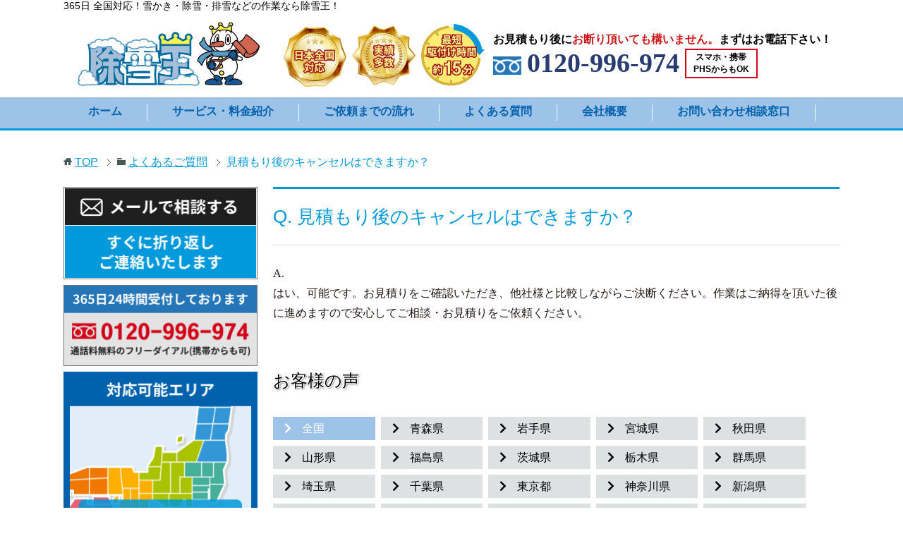

--- FILE ---
content_type: text/html; charset=UTF-8
request_url: https://snow.quickcat24.com/faq/%E8%A6%8B%E7%A9%8D%E3%82%82%E3%82%8A%E5%BE%8C%E3%81%AE%E3%82%AD%E3%83%A3%E3%83%B3%E3%82%BB%E3%83%AB%E3%81%AF%E3%81%A7%E3%81%8D%E3%81%BE%E3%81%99%E3%81%8B%EF%BC%9F/
body_size: 9763
content:

<!DOCTYPE html>
<html lang="ja" class="col2r" >

<head prefix="og: http://ogp.me/ns# fb: http://ogp.me/ns/fb#">
    
    <meta charset="UTF-8">
    <meta name="google-site-verification" content="XNm3COmgt7RVJCTMhwtKMSFfnE5AOmUza0I4XqtNH-Y" />
    <meta http-equiv="X-UA-Compatible" content="IE=edge">
        <!-- <meta name="viewport" content="width=device-width, initial-scale=1.0"> -->
    
    <meta name="viewport" content="width=device-width, user-scalable=yes, maximum-scale=1.0, minimum-scale=1.0">

            <meta name="keywords" content="">
            <meta name="description" content="はい、可能です。お見積りをご確認いただき、他社様と比較しながらご決断ください。作業はご納得を頂いた後に進めますので安心してご相談・お見積りをご依頼ください。">
    <link rel="canonical" href="https://snow.quickcat24.com/faq/%e8%a6%8b%e7%a9%8d%e3%82%82%e3%82%8a%e5%be%8c%e3%81%ae%e3%82%ad%e3%83%a3%e3%83%b3%e3%82%bb%e3%83%ab%e3%81%af%e3%81%a7%e3%81%8d%e3%81%be%e3%81%99%e3%81%8b%ef%bc%9f/" />

		<!-- All in One SEO 4.9.0 - aioseo.com -->
		<title>見積もり後のキャンセルはできますか？ - 除雪王</title>
	<meta name="description" content="はい、可能です。お見積りをご確認いただき、他社様と比較しながらご決断ください。作業はご納得を頂いた後に進めます" />
	<meta name="robots" content="noindex, max-image-preview:large" />
	<link rel="canonical" href="https://snow.quickcat24.com/faq/%e8%a6%8b%e7%a9%8d%e3%82%82%e3%82%8a%e5%be%8c%e3%81%ae%e3%82%ad%e3%83%a3%e3%83%b3%e3%82%bb%e3%83%ab%e3%81%af%e3%81%a7%e3%81%8d%e3%81%be%e3%81%99%e3%81%8b%ef%bc%9f/" />
	<meta name="generator" content="All in One SEO (AIOSEO) 4.9.0" />
		<meta property="og:locale" content="ja_JP" />
		<meta property="og:site_name" content="除雪王 - 雪かき・除雪・排雪などの作業ならお任せください。お電話１本で最短即日対応、全国にて対応しています。" />
		<meta property="og:type" content="article" />
		<meta property="og:title" content="見積もり後のキャンセルはできますか？ - 除雪王" />
		<meta property="og:description" content="はい、可能です。お見積りをご確認いただき、他社様と比較しながらご決断ください。作業はご納得を頂いた後に進めます" />
		<meta property="og:url" content="https://snow.quickcat24.com/faq/%e8%a6%8b%e7%a9%8d%e3%82%82%e3%82%8a%e5%be%8c%e3%81%ae%e3%82%ad%e3%83%a3%e3%83%b3%e3%82%bb%e3%83%ab%e3%81%af%e3%81%a7%e3%81%8d%e3%81%be%e3%81%99%e3%81%8b%ef%bc%9f/" />
		<meta property="article:published_time" content="2023-03-13T10:42:03+00:00" />
		<meta property="article:modified_time" content="2023-03-13T10:42:03+00:00" />
		<meta name="twitter:card" content="summary_large_image" />
		<meta name="twitter:title" content="見積もり後のキャンセルはできますか？ - 除雪王" />
		<meta name="twitter:description" content="はい、可能です。お見積りをご確認いただき、他社様と比較しながらご決断ください。作業はご納得を頂いた後に進めます" />
		<script type="application/ld+json" class="aioseo-schema">
			{"@context":"https:\/\/schema.org","@graph":[{"@type":"BreadcrumbList","@id":"https:\/\/snow.quickcat24.com\/faq\/%e8%a6%8b%e7%a9%8d%e3%82%82%e3%82%8a%e5%be%8c%e3%81%ae%e3%82%ad%e3%83%a3%e3%83%b3%e3%82%bb%e3%83%ab%e3%81%af%e3%81%a7%e3%81%8d%e3%81%be%e3%81%99%e3%81%8b%ef%bc%9f\/#breadcrumblist","itemListElement":[{"@type":"ListItem","@id":"https:\/\/snow.quickcat24.com#listItem","position":1,"name":"Home","item":"https:\/\/snow.quickcat24.com","nextItem":{"@type":"ListItem","@id":"https:\/\/snow.quickcat24.com\/faq\/#listItem","name":"\u3088\u304f\u3042\u308b\u3054\u8cea\u554f"}},{"@type":"ListItem","@id":"https:\/\/snow.quickcat24.com\/faq\/#listItem","position":2,"name":"\u3088\u304f\u3042\u308b\u3054\u8cea\u554f","item":"https:\/\/snow.quickcat24.com\/faq\/","nextItem":{"@type":"ListItem","@id":"https:\/\/snow.quickcat24.com\/faq\/%e8%a6%8b%e7%a9%8d%e3%82%82%e3%82%8a%e5%be%8c%e3%81%ae%e3%82%ad%e3%83%a3%e3%83%b3%e3%82%bb%e3%83%ab%e3%81%af%e3%81%a7%e3%81%8d%e3%81%be%e3%81%99%e3%81%8b%ef%bc%9f\/#listItem","name":"\u898b\u7a4d\u3082\u308a\u5f8c\u306e\u30ad\u30e3\u30f3\u30bb\u30eb\u306f\u3067\u304d\u307e\u3059\u304b\uff1f"},"previousItem":{"@type":"ListItem","@id":"https:\/\/snow.quickcat24.com#listItem","name":"Home"}},{"@type":"ListItem","@id":"https:\/\/snow.quickcat24.com\/faq\/%e8%a6%8b%e7%a9%8d%e3%82%82%e3%82%8a%e5%be%8c%e3%81%ae%e3%82%ad%e3%83%a3%e3%83%b3%e3%82%bb%e3%83%ab%e3%81%af%e3%81%a7%e3%81%8d%e3%81%be%e3%81%99%e3%81%8b%ef%bc%9f\/#listItem","position":3,"name":"\u898b\u7a4d\u3082\u308a\u5f8c\u306e\u30ad\u30e3\u30f3\u30bb\u30eb\u306f\u3067\u304d\u307e\u3059\u304b\uff1f","previousItem":{"@type":"ListItem","@id":"https:\/\/snow.quickcat24.com\/faq\/#listItem","name":"\u3088\u304f\u3042\u308b\u3054\u8cea\u554f"}}]},{"@type":"Organization","@id":"https:\/\/snow.quickcat24.com\/#organization","name":"\u9664\u96ea\u738b","description":"\u96ea\u304b\u304d\u30fb\u9664\u96ea\u30fb\u6392\u96ea\u306a\u3069\u306e\u4f5c\u696d\u306a\u3089\u304a\u4efb\u305b\u304f\u3060\u3055\u3044\u3002\u304a\u96fb\u8a71\uff11\u672c\u3067\u6700\u77ed\u5373\u65e5\u5bfe\u5fdc\u3001\u5168\u56fd\u306b\u3066\u5bfe\u5fdc\u3057\u3066\u3044\u307e\u3059\u3002","url":"https:\/\/snow.quickcat24.com\/","telephone":"+81120996974","logo":{"@type":"ImageObject","url":"https:\/\/snow.quickcat24.com\/wp-content\/uploads\/2023\/11\/logo.png","@id":"https:\/\/snow.quickcat24.com\/faq\/%e8%a6%8b%e7%a9%8d%e3%82%82%e3%82%8a%e5%be%8c%e3%81%ae%e3%82%ad%e3%83%a3%e3%83%b3%e3%82%bb%e3%83%ab%e3%81%af%e3%81%a7%e3%81%8d%e3%81%be%e3%81%99%e3%81%8b%ef%bc%9f\/#organizationLogo","width":427,"height":189},"image":{"@id":"https:\/\/snow.quickcat24.com\/faq\/%e8%a6%8b%e7%a9%8d%e3%82%82%e3%82%8a%e5%be%8c%e3%81%ae%e3%82%ad%e3%83%a3%e3%83%b3%e3%82%bb%e3%83%ab%e3%81%af%e3%81%a7%e3%81%8d%e3%81%be%e3%81%99%e3%81%8b%ef%bc%9f\/#organizationLogo"}},{"@type":"WebPage","@id":"https:\/\/snow.quickcat24.com\/faq\/%e8%a6%8b%e7%a9%8d%e3%82%82%e3%82%8a%e5%be%8c%e3%81%ae%e3%82%ad%e3%83%a3%e3%83%b3%e3%82%bb%e3%83%ab%e3%81%af%e3%81%a7%e3%81%8d%e3%81%be%e3%81%99%e3%81%8b%ef%bc%9f\/#webpage","url":"https:\/\/snow.quickcat24.com\/faq\/%e8%a6%8b%e7%a9%8d%e3%82%82%e3%82%8a%e5%be%8c%e3%81%ae%e3%82%ad%e3%83%a3%e3%83%b3%e3%82%bb%e3%83%ab%e3%81%af%e3%81%a7%e3%81%8d%e3%81%be%e3%81%99%e3%81%8b%ef%bc%9f\/","name":"\u898b\u7a4d\u3082\u308a\u5f8c\u306e\u30ad\u30e3\u30f3\u30bb\u30eb\u306f\u3067\u304d\u307e\u3059\u304b\uff1f - \u9664\u96ea\u738b","description":"\u306f\u3044\u3001\u53ef\u80fd\u3067\u3059\u3002\u304a\u898b\u7a4d\u308a\u3092\u3054\u78ba\u8a8d\u3044\u305f\u3060\u304d\u3001\u4ed6\u793e\u69d8\u3068\u6bd4\u8f03\u3057\u306a\u304c\u3089\u3054\u6c7a\u65ad\u304f\u3060\u3055\u3044\u3002\u4f5c\u696d\u306f\u3054\u7d0d\u5f97\u3092\u9802\u3044\u305f\u5f8c\u306b\u9032\u3081\u307e\u3059","inLanguage":"ja","isPartOf":{"@id":"https:\/\/snow.quickcat24.com\/#website"},"breadcrumb":{"@id":"https:\/\/snow.quickcat24.com\/faq\/%e8%a6%8b%e7%a9%8d%e3%82%82%e3%82%8a%e5%be%8c%e3%81%ae%e3%82%ad%e3%83%a3%e3%83%b3%e3%82%bb%e3%83%ab%e3%81%af%e3%81%a7%e3%81%8d%e3%81%be%e3%81%99%e3%81%8b%ef%bc%9f\/#breadcrumblist"},"datePublished":"2023-03-13T19:42:03+09:00","dateModified":"2023-03-13T19:42:03+09:00"},{"@type":"WebSite","@id":"https:\/\/snow.quickcat24.com\/#website","url":"https:\/\/snow.quickcat24.com\/","name":"\u9664\u96ea\u738b","alternateName":"\u9664\u96ea\u738b","description":"\u96ea\u304b\u304d\u30fb\u9664\u96ea\u30fb\u6392\u96ea\u306a\u3069\u306e\u4f5c\u696d\u306a\u3089\u304a\u4efb\u305b\u304f\u3060\u3055\u3044\u3002\u304a\u96fb\u8a71\uff11\u672c\u3067\u6700\u77ed\u5373\u65e5\u5bfe\u5fdc\u3001\u5168\u56fd\u306b\u3066\u5bfe\u5fdc\u3057\u3066\u3044\u307e\u3059\u3002","inLanguage":"ja","publisher":{"@id":"https:\/\/snow.quickcat24.com\/#organization"}}]}
		</script>
		<!-- All in One SEO -->

<link rel='dns-prefetch' href='//cdn.jsdelivr.net' />
<link rel='dns-prefetch' href='//use.fontawesome.com' />
<link rel="alternate" type="application/rss+xml" title="除雪王 &raquo; フィード" href="https://snow.quickcat24.com/feed/" />
<link rel="alternate" type="application/rss+xml" title="除雪王 &raquo; コメントフィード" href="https://snow.quickcat24.com/comments/feed/" />
<script type="text/javascript">
/* <![CDATA[ */
window._wpemojiSettings = {"baseUrl":"https:\/\/s.w.org\/images\/core\/emoji\/15.0.3\/72x72\/","ext":".png","svgUrl":"https:\/\/s.w.org\/images\/core\/emoji\/15.0.3\/svg\/","svgExt":".svg","source":{"concatemoji":"https:\/\/snow.quickcat24.com\/wp-includes\/js\/wp-emoji-release.min.js?ver=ef62763b70dbaaf67356c701b71ca844"}};
/*! This file is auto-generated */
!function(i,n){var o,s,e;function c(e){try{var t={supportTests:e,timestamp:(new Date).valueOf()};sessionStorage.setItem(o,JSON.stringify(t))}catch(e){}}function p(e,t,n){e.clearRect(0,0,e.canvas.width,e.canvas.height),e.fillText(t,0,0);var t=new Uint32Array(e.getImageData(0,0,e.canvas.width,e.canvas.height).data),r=(e.clearRect(0,0,e.canvas.width,e.canvas.height),e.fillText(n,0,0),new Uint32Array(e.getImageData(0,0,e.canvas.width,e.canvas.height).data));return t.every(function(e,t){return e===r[t]})}function u(e,t,n){switch(t){case"flag":return n(e,"\ud83c\udff3\ufe0f\u200d\u26a7\ufe0f","\ud83c\udff3\ufe0f\u200b\u26a7\ufe0f")?!1:!n(e,"\ud83c\uddfa\ud83c\uddf3","\ud83c\uddfa\u200b\ud83c\uddf3")&&!n(e,"\ud83c\udff4\udb40\udc67\udb40\udc62\udb40\udc65\udb40\udc6e\udb40\udc67\udb40\udc7f","\ud83c\udff4\u200b\udb40\udc67\u200b\udb40\udc62\u200b\udb40\udc65\u200b\udb40\udc6e\u200b\udb40\udc67\u200b\udb40\udc7f");case"emoji":return!n(e,"\ud83d\udc26\u200d\u2b1b","\ud83d\udc26\u200b\u2b1b")}return!1}function f(e,t,n){var r="undefined"!=typeof WorkerGlobalScope&&self instanceof WorkerGlobalScope?new OffscreenCanvas(300,150):i.createElement("canvas"),a=r.getContext("2d",{willReadFrequently:!0}),o=(a.textBaseline="top",a.font="600 32px Arial",{});return e.forEach(function(e){o[e]=t(a,e,n)}),o}function t(e){var t=i.createElement("script");t.src=e,t.defer=!0,i.head.appendChild(t)}"undefined"!=typeof Promise&&(o="wpEmojiSettingsSupports",s=["flag","emoji"],n.supports={everything:!0,everythingExceptFlag:!0},e=new Promise(function(e){i.addEventListener("DOMContentLoaded",e,{once:!0})}),new Promise(function(t){var n=function(){try{var e=JSON.parse(sessionStorage.getItem(o));if("object"==typeof e&&"number"==typeof e.timestamp&&(new Date).valueOf()<e.timestamp+604800&&"object"==typeof e.supportTests)return e.supportTests}catch(e){}return null}();if(!n){if("undefined"!=typeof Worker&&"undefined"!=typeof OffscreenCanvas&&"undefined"!=typeof URL&&URL.createObjectURL&&"undefined"!=typeof Blob)try{var e="postMessage("+f.toString()+"("+[JSON.stringify(s),u.toString(),p.toString()].join(",")+"));",r=new Blob([e],{type:"text/javascript"}),a=new Worker(URL.createObjectURL(r),{name:"wpTestEmojiSupports"});return void(a.onmessage=function(e){c(n=e.data),a.terminate(),t(n)})}catch(e){}c(n=f(s,u,p))}t(n)}).then(function(e){for(var t in e)n.supports[t]=e[t],n.supports.everything=n.supports.everything&&n.supports[t],"flag"!==t&&(n.supports.everythingExceptFlag=n.supports.everythingExceptFlag&&n.supports[t]);n.supports.everythingExceptFlag=n.supports.everythingExceptFlag&&!n.supports.flag,n.DOMReady=!1,n.readyCallback=function(){n.DOMReady=!0}}).then(function(){return e}).then(function(){var e;n.supports.everything||(n.readyCallback(),(e=n.source||{}).concatemoji?t(e.concatemoji):e.wpemoji&&e.twemoji&&(t(e.twemoji),t(e.wpemoji)))}))}((window,document),window._wpemojiSettings);
/* ]]> */
</script>
<style id='wp-emoji-styles-inline-css' type='text/css'>

	img.wp-smiley, img.emoji {
		display: inline !important;
		border: none !important;
		box-shadow: none !important;
		height: 1em !important;
		width: 1em !important;
		margin: 0 0.07em !important;
		vertical-align: -0.1em !important;
		background: none !important;
		padding: 0 !important;
	}
</style>
<link rel='stylesheet' id='wp-block-library-css' href='https://snow.quickcat24.com/wp-includes/css/dist/block-library/style.min.css?ver=ef62763b70dbaaf67356c701b71ca844' type='text/css' media='all' />
<link rel='stylesheet' id='aioseo/css/src/vue/standalone/blocks/table-of-contents/global.scss-css' href='https://snow.quickcat24.com/wp-content/plugins/all-in-one-seo-pack/dist/Lite/assets/css/table-of-contents/global.e90f6d47.css?ver=4.9.0' type='text/css' media='all' />
<style id='classic-theme-styles-inline-css' type='text/css'>
/*! This file is auto-generated */
.wp-block-button__link{color:#fff;background-color:#32373c;border-radius:9999px;box-shadow:none;text-decoration:none;padding:calc(.667em + 2px) calc(1.333em + 2px);font-size:1.125em}.wp-block-file__button{background:#32373c;color:#fff;text-decoration:none}
</style>
<style id='global-styles-inline-css' type='text/css'>
:root{--wp--preset--aspect-ratio--square: 1;--wp--preset--aspect-ratio--4-3: 4/3;--wp--preset--aspect-ratio--3-4: 3/4;--wp--preset--aspect-ratio--3-2: 3/2;--wp--preset--aspect-ratio--2-3: 2/3;--wp--preset--aspect-ratio--16-9: 16/9;--wp--preset--aspect-ratio--9-16: 9/16;--wp--preset--color--black: #000000;--wp--preset--color--cyan-bluish-gray: #abb8c3;--wp--preset--color--white: #ffffff;--wp--preset--color--pale-pink: #f78da7;--wp--preset--color--vivid-red: #cf2e2e;--wp--preset--color--luminous-vivid-orange: #ff6900;--wp--preset--color--luminous-vivid-amber: #fcb900;--wp--preset--color--light-green-cyan: #7bdcb5;--wp--preset--color--vivid-green-cyan: #00d084;--wp--preset--color--pale-cyan-blue: #8ed1fc;--wp--preset--color--vivid-cyan-blue: #0693e3;--wp--preset--color--vivid-purple: #9b51e0;--wp--preset--gradient--vivid-cyan-blue-to-vivid-purple: linear-gradient(135deg,rgba(6,147,227,1) 0%,rgb(155,81,224) 100%);--wp--preset--gradient--light-green-cyan-to-vivid-green-cyan: linear-gradient(135deg,rgb(122,220,180) 0%,rgb(0,208,130) 100%);--wp--preset--gradient--luminous-vivid-amber-to-luminous-vivid-orange: linear-gradient(135deg,rgba(252,185,0,1) 0%,rgba(255,105,0,1) 100%);--wp--preset--gradient--luminous-vivid-orange-to-vivid-red: linear-gradient(135deg,rgba(255,105,0,1) 0%,rgb(207,46,46) 100%);--wp--preset--gradient--very-light-gray-to-cyan-bluish-gray: linear-gradient(135deg,rgb(238,238,238) 0%,rgb(169,184,195) 100%);--wp--preset--gradient--cool-to-warm-spectrum: linear-gradient(135deg,rgb(74,234,220) 0%,rgb(151,120,209) 20%,rgb(207,42,186) 40%,rgb(238,44,130) 60%,rgb(251,105,98) 80%,rgb(254,248,76) 100%);--wp--preset--gradient--blush-light-purple: linear-gradient(135deg,rgb(255,206,236) 0%,rgb(152,150,240) 100%);--wp--preset--gradient--blush-bordeaux: linear-gradient(135deg,rgb(254,205,165) 0%,rgb(254,45,45) 50%,rgb(107,0,62) 100%);--wp--preset--gradient--luminous-dusk: linear-gradient(135deg,rgb(255,203,112) 0%,rgb(199,81,192) 50%,rgb(65,88,208) 100%);--wp--preset--gradient--pale-ocean: linear-gradient(135deg,rgb(255,245,203) 0%,rgb(182,227,212) 50%,rgb(51,167,181) 100%);--wp--preset--gradient--electric-grass: linear-gradient(135deg,rgb(202,248,128) 0%,rgb(113,206,126) 100%);--wp--preset--gradient--midnight: linear-gradient(135deg,rgb(2,3,129) 0%,rgb(40,116,252) 100%);--wp--preset--font-size--small: 13px;--wp--preset--font-size--medium: 20px;--wp--preset--font-size--large: 36px;--wp--preset--font-size--x-large: 42px;--wp--preset--spacing--20: 0.44rem;--wp--preset--spacing--30: 0.67rem;--wp--preset--spacing--40: 1rem;--wp--preset--spacing--50: 1.5rem;--wp--preset--spacing--60: 2.25rem;--wp--preset--spacing--70: 3.38rem;--wp--preset--spacing--80: 5.06rem;--wp--preset--shadow--natural: 6px 6px 9px rgba(0, 0, 0, 0.2);--wp--preset--shadow--deep: 12px 12px 50px rgba(0, 0, 0, 0.4);--wp--preset--shadow--sharp: 6px 6px 0px rgba(0, 0, 0, 0.2);--wp--preset--shadow--outlined: 6px 6px 0px -3px rgba(255, 255, 255, 1), 6px 6px rgba(0, 0, 0, 1);--wp--preset--shadow--crisp: 6px 6px 0px rgba(0, 0, 0, 1);}:where(.is-layout-flex){gap: 0.5em;}:where(.is-layout-grid){gap: 0.5em;}body .is-layout-flex{display: flex;}.is-layout-flex{flex-wrap: wrap;align-items: center;}.is-layout-flex > :is(*, div){margin: 0;}body .is-layout-grid{display: grid;}.is-layout-grid > :is(*, div){margin: 0;}:where(.wp-block-columns.is-layout-flex){gap: 2em;}:where(.wp-block-columns.is-layout-grid){gap: 2em;}:where(.wp-block-post-template.is-layout-flex){gap: 1.25em;}:where(.wp-block-post-template.is-layout-grid){gap: 1.25em;}.has-black-color{color: var(--wp--preset--color--black) !important;}.has-cyan-bluish-gray-color{color: var(--wp--preset--color--cyan-bluish-gray) !important;}.has-white-color{color: var(--wp--preset--color--white) !important;}.has-pale-pink-color{color: var(--wp--preset--color--pale-pink) !important;}.has-vivid-red-color{color: var(--wp--preset--color--vivid-red) !important;}.has-luminous-vivid-orange-color{color: var(--wp--preset--color--luminous-vivid-orange) !important;}.has-luminous-vivid-amber-color{color: var(--wp--preset--color--luminous-vivid-amber) !important;}.has-light-green-cyan-color{color: var(--wp--preset--color--light-green-cyan) !important;}.has-vivid-green-cyan-color{color: var(--wp--preset--color--vivid-green-cyan) !important;}.has-pale-cyan-blue-color{color: var(--wp--preset--color--pale-cyan-blue) !important;}.has-vivid-cyan-blue-color{color: var(--wp--preset--color--vivid-cyan-blue) !important;}.has-vivid-purple-color{color: var(--wp--preset--color--vivid-purple) !important;}.has-black-background-color{background-color: var(--wp--preset--color--black) !important;}.has-cyan-bluish-gray-background-color{background-color: var(--wp--preset--color--cyan-bluish-gray) !important;}.has-white-background-color{background-color: var(--wp--preset--color--white) !important;}.has-pale-pink-background-color{background-color: var(--wp--preset--color--pale-pink) !important;}.has-vivid-red-background-color{background-color: var(--wp--preset--color--vivid-red) !important;}.has-luminous-vivid-orange-background-color{background-color: var(--wp--preset--color--luminous-vivid-orange) !important;}.has-luminous-vivid-amber-background-color{background-color: var(--wp--preset--color--luminous-vivid-amber) !important;}.has-light-green-cyan-background-color{background-color: var(--wp--preset--color--light-green-cyan) !important;}.has-vivid-green-cyan-background-color{background-color: var(--wp--preset--color--vivid-green-cyan) !important;}.has-pale-cyan-blue-background-color{background-color: var(--wp--preset--color--pale-cyan-blue) !important;}.has-vivid-cyan-blue-background-color{background-color: var(--wp--preset--color--vivid-cyan-blue) !important;}.has-vivid-purple-background-color{background-color: var(--wp--preset--color--vivid-purple) !important;}.has-black-border-color{border-color: var(--wp--preset--color--black) !important;}.has-cyan-bluish-gray-border-color{border-color: var(--wp--preset--color--cyan-bluish-gray) !important;}.has-white-border-color{border-color: var(--wp--preset--color--white) !important;}.has-pale-pink-border-color{border-color: var(--wp--preset--color--pale-pink) !important;}.has-vivid-red-border-color{border-color: var(--wp--preset--color--vivid-red) !important;}.has-luminous-vivid-orange-border-color{border-color: var(--wp--preset--color--luminous-vivid-orange) !important;}.has-luminous-vivid-amber-border-color{border-color: var(--wp--preset--color--luminous-vivid-amber) !important;}.has-light-green-cyan-border-color{border-color: var(--wp--preset--color--light-green-cyan) !important;}.has-vivid-green-cyan-border-color{border-color: var(--wp--preset--color--vivid-green-cyan) !important;}.has-pale-cyan-blue-border-color{border-color: var(--wp--preset--color--pale-cyan-blue) !important;}.has-vivid-cyan-blue-border-color{border-color: var(--wp--preset--color--vivid-cyan-blue) !important;}.has-vivid-purple-border-color{border-color: var(--wp--preset--color--vivid-purple) !important;}.has-vivid-cyan-blue-to-vivid-purple-gradient-background{background: var(--wp--preset--gradient--vivid-cyan-blue-to-vivid-purple) !important;}.has-light-green-cyan-to-vivid-green-cyan-gradient-background{background: var(--wp--preset--gradient--light-green-cyan-to-vivid-green-cyan) !important;}.has-luminous-vivid-amber-to-luminous-vivid-orange-gradient-background{background: var(--wp--preset--gradient--luminous-vivid-amber-to-luminous-vivid-orange) !important;}.has-luminous-vivid-orange-to-vivid-red-gradient-background{background: var(--wp--preset--gradient--luminous-vivid-orange-to-vivid-red) !important;}.has-very-light-gray-to-cyan-bluish-gray-gradient-background{background: var(--wp--preset--gradient--very-light-gray-to-cyan-bluish-gray) !important;}.has-cool-to-warm-spectrum-gradient-background{background: var(--wp--preset--gradient--cool-to-warm-spectrum) !important;}.has-blush-light-purple-gradient-background{background: var(--wp--preset--gradient--blush-light-purple) !important;}.has-blush-bordeaux-gradient-background{background: var(--wp--preset--gradient--blush-bordeaux) !important;}.has-luminous-dusk-gradient-background{background: var(--wp--preset--gradient--luminous-dusk) !important;}.has-pale-ocean-gradient-background{background: var(--wp--preset--gradient--pale-ocean) !important;}.has-electric-grass-gradient-background{background: var(--wp--preset--gradient--electric-grass) !important;}.has-midnight-gradient-background{background: var(--wp--preset--gradient--midnight) !important;}.has-small-font-size{font-size: var(--wp--preset--font-size--small) !important;}.has-medium-font-size{font-size: var(--wp--preset--font-size--medium) !important;}.has-large-font-size{font-size: var(--wp--preset--font-size--large) !important;}.has-x-large-font-size{font-size: var(--wp--preset--font-size--x-large) !important;}
:where(.wp-block-post-template.is-layout-flex){gap: 1.25em;}:where(.wp-block-post-template.is-layout-grid){gap: 1.25em;}
:where(.wp-block-columns.is-layout-flex){gap: 2em;}:where(.wp-block-columns.is-layout-grid){gap: 2em;}
:root :where(.wp-block-pullquote){font-size: 1.5em;line-height: 1.6;}
</style>
<link rel='stylesheet' id='toc-screen-css' href='https://snow.quickcat24.com/wp-content/plugins/table-of-contents-plus/screen.min.css?ver=2411.1' type='text/css' media='all' />
<link rel='stylesheet' id='keni_base-css' href='https://snow.quickcat24.com/wp-content/themes/mps-template/base.css?ver=ef62763b70dbaaf67356c701b71ca844' type='text/css' media='all' />
<link rel='stylesheet' id='keni_rwd-css' href='https://snow.quickcat24.com/wp-content/themes/mps-template/rwd.css?ver=ef62763b70dbaaf67356c701b71ca844' type='text/css' media='all' />
<link rel='stylesheet' id='fontawesome-css' href='//use.fontawesome.com/releases/v5.0.13/css/all.css?ver=ef62763b70dbaaf67356c701b71ca844' type='text/css' media='all' />
<link rel='stylesheet' id='slick-theme-css' href='https://snow.quickcat24.com/wp-content/themes/mps-template/css/slick-theme.css?ver=ef62763b70dbaaf67356c701b71ca844' type='text/css' media='all' />
<link rel='stylesheet' id='slick-css' href='https://snow.quickcat24.com/wp-content/themes/mps-template/css/slick.css?ver=ef62763b70dbaaf67356c701b71ca844' type='text/css' media='all' />
<link rel='stylesheet' id='add-css' href='https://snow.quickcat24.com/wp-content/themes/mps-template/add.css?ver=ef62763b70dbaaf67356c701b71ca844' type='text/css' media='all' />
<link rel='stylesheet' id='style_add-css' href='https://snow.quickcat24.com/wp-content/themes/mps-template/style.css?ver=ef62763b70dbaaf67356c701b71ca844' type='text/css' media='all' />
<script type="text/javascript" src="https://snow.quickcat24.com/wp-includes/js/jquery/jquery.min.js?ver=3.7.1" id="jquery-core-js"></script>
<script type="text/javascript" src="https://snow.quickcat24.com/wp-includes/js/jquery/jquery-migrate.min.js?ver=3.4.1" id="jquery-migrate-js"></script>
<script type="text/javascript" src="//cdn.jsdelivr.net/npm/jquery@3/dist/jquery.min.js?ver=ef62763b70dbaaf67356c701b71ca844" id="cdn-slick-js"></script>
<script type="text/javascript" src="https://snow.quickcat24.com/wp-content/themes/mps-template/js/slick.min.js?ver=ef62763b70dbaaf67356c701b71ca844" id="custom-slick-js"></script>
<script type="text/javascript" src="https://snow.quickcat24.com/wp-content/themes/mps-template/js/custom-scripts.js?ver=ef62763b70dbaaf67356c701b71ca844" id="custom-scripts-js"></script>
<link rel="https://api.w.org/" href="https://snow.quickcat24.com/wp-json/" /><link rel="alternate" title="JSON" type="application/json" href="https://snow.quickcat24.com/wp-json/wp/v2/faq/3284" /><link rel="EditURI" type="application/rsd+xml" title="RSD" href="https://snow.quickcat24.com/xmlrpc.php?rsd" />

<link rel='shortlink' href='https://snow.quickcat24.com/?p=3284' />
<link rel="alternate" title="oEmbed (JSON)" type="application/json+oembed" href="https://snow.quickcat24.com/wp-json/oembed/1.0/embed?url=https%3A%2F%2Fsnow.quickcat24.com%2Ffaq%2F%25e8%25a6%258b%25e7%25a9%258d%25e3%2582%2582%25e3%2582%258a%25e5%25be%258c%25e3%2581%25ae%25e3%2582%25ad%25e3%2583%25a3%25e3%2583%25b3%25e3%2582%25bb%25e3%2583%25ab%25e3%2581%25af%25e3%2581%25a7%25e3%2581%258d%25e3%2581%25be%25e3%2581%2599%25e3%2581%258b%25ef%25bc%259f%2F" />
<link rel="alternate" title="oEmbed (XML)" type="text/xml+oembed" href="https://snow.quickcat24.com/wp-json/oembed/1.0/embed?url=https%3A%2F%2Fsnow.quickcat24.com%2Ffaq%2F%25e8%25a6%258b%25e7%25a9%258d%25e3%2582%2582%25e3%2582%258a%25e5%25be%258c%25e3%2581%25ae%25e3%2582%25ad%25e3%2583%25a3%25e3%2583%25b3%25e3%2582%25bb%25e3%2583%25ab%25e3%2581%25af%25e3%2581%25a7%25e3%2581%258d%25e3%2581%25be%25e3%2581%2599%25e3%2581%258b%25ef%25bc%259f%2F&#038;format=xml" />
<link rel="icon" href="https://snow.quickcat24.com/wp-content/uploads/2023/11/favicon.png" sizes="32x32" />
<link rel="icon" href="https://snow.quickcat24.com/wp-content/uploads/2023/11/favicon.png" sizes="192x192" />
<link rel="apple-touch-icon" href="https://snow.quickcat24.com/wp-content/uploads/2023/11/favicon.png" />
<meta name="msapplication-TileImage" content="https://snow.quickcat24.com/wp-content/uploads/2023/11/favicon.png" />

</head>


        <body class="faq-template-default single single-faq postid-3284">

            
            <div class="container">
                <header id="top" class="site-header ">
                    <div class="site-header-in">
                                                <p class="header_cacth">365日 全国対応！雪かき・除雪・排雪などの作業なら除雪王！</p>
                                                <div class="site-header-conts">
                            <div class="logo_area">
                                <h1>
                                    <a href="https://snow.quickcat24.com">
                                                                                <img src="https://snow.quickcat24.com/wp-content/themes/mps-template/images/general/logo.png" alt="見積もり後のキャンセルはできますか？ 除雪王">
                                                                            </a>
                                </h1>
                            </div>
                            <div class="medal_area">
                                <div class="medal">
                                    <img src="https://snow.quickcat24.com/wp-content/themes/mps-template/images/general/medal1.png" alt="">
                                </div>
                                <div class="medal">
                                    <img src="https://snow.quickcat24.com/wp-content/themes/mps-template/images/general/medal3.png" alt="">
                                </div>
                                <div class="medal">
                                    <img src="https://snow.quickcat24.com/wp-content/themes/mps-template/images/general/medal2.png" alt="">
                                </div>
                            </div>
                            <div class="tel_box">
                                <p>お見積もり後に<span class="c_red">お断り頂いても構いません。<br class="sp_only" /></span>まずはお電話下さい！</p>
                                <a href="tel:0120-996-974" class="tel_num"><img src="https://snow.quickcat24.com/wp-content/themes/mps-template/images/general/freedial.png" alt="">0120-996-974</a><span class="tel_box_min">スマホ・携帯<br />PHSからもOK</span>
                            </div>
                        </div>
                    </div>
                                        <nav class="global-nav">
                        <div class="global-nav-in">
                            <div class="global-nav-panel"><span class="btn-global-nav icon-gn-menu">メニュー</span></div>
                            <ul id="menu">
                                <li class="menu-item menu-item-type-custom menu-item-object-custom menu-item-home menu-item-3181"><a href="https://snow.quickcat24.com/">ホーム</a></li>
<li class="menu-item menu-item-type-post_type menu-item-object-page menu-item-3184"><a href="https://snow.quickcat24.com/service-price/">サービス・料金紹介</a></li>
<li class="menu-item menu-item-type-post_type menu-item-object-page menu-item-3183"><a href="https://snow.quickcat24.com/flow/">ご依頼までの流れ</a></li>
<li class="menu-item menu-item-type-custom menu-item-object-custom menu-item-3186"><a href="https://snow.quickcat24.com/faq">よくある質問</a></li>
<li class="menu-item menu-item-type-post_type menu-item-object-page menu-item-3185"><a href="https://snow.quickcat24.com/company/">会社概要</a></li>
<li class="menu-item menu-item-type-post_type menu-item-object-page menu-item-3182"><a href="https://snow.quickcat24.com/contact/">お問い合わせ相談窓口</a></li>
                            </ul>
                        </div>
                    </nav>
                                    </header>
                
<div class="main-body">
<div class="main-body-in">

		<nav class="breadcrumbs">
			<ol class="breadcrumbs-in" itemscope itemtype="http://schema.org/BreadcrumbList">
				<li class="bcl-first" itemprop="itemListElement" itemscope itemtype="http://schema.org/ListItem">
	<a itemprop="item" href="https://snow.quickcat24.com"><span itemprop="name"> </span> TOP</a>
	<meta itemprop="position" content="1" />
</li>
<li itemprop="itemListElement" itemscope itemtype="http://schema.org/ListItem">
	<a itemprop="item" href="https://snow.quickcat24.com/faq/"><span itemprop="name">よくあるご質問</span></a>
	<meta itemprop="position" content="2" />
</li>
<li class="bcl-last">見積もり後のキャンセルはできますか？</li>
			</ol>
		</nav>
	
	<!--▼メインコンテンツ-->
	<main>
	<div class="main-conts">

		<!--記事-->
		<article id="post-3284" class="section-wrap post-3284 faq type-faq status-publish">
			<div class="section-in">

			<header class="article-header">
				<h1 class="section-title" itemprop="headline"><span class="faq_ttl">Q. </span>見積もり後のキャンセルはできますか？</h1>
				<!-- <p class="post-date"><time datetime="2023-03-13" itemprop="datePublished" content="2023-03-13" >2023年3月13日</time></p>
				<meta itemprop="dateModified" content="2023-03-13"> -->
				<!-- <p class="post-pv">673PV</p> -->
											</header>

			<div class="article-body">
			<span class="answer_ttl">A. </span><p>はい、可能です。お見積りをご確認いただき、他社様と比較しながらご決断ください。作業はご納得を頂いた後に進めますので安心してご相談・お見積りをご依頼ください。</p>			</div><!--article-body-->

						
			
			<section id="comments" class="comments-area">
			
<!-- You can start editing here. -->


			<!-- If comments are closed. -->
		<!--<p class="nocomments">コメントは受け付けていません。</p>-->

			</section>

			</div><!--section-in-->
		</article><!--記事-->

<!-- ▼お客様の声 -->
<div id="box05" class="voice__content post_box">
	<h2 class="text-shadow">お客様の声</h2>
	<!-- loop -->
	<div class="ChangeElem_Btn_Content areas_nav"><a class="ChangeElem_Btn is-active">全国</a><a class="ChangeElem_Btn">青森県</a><a class="ChangeElem_Btn">岩手県</a><a class="ChangeElem_Btn">宮城県</a><a class="ChangeElem_Btn">秋田県</a><a class="ChangeElem_Btn">山形県</a><a class="ChangeElem_Btn">福島県</a><a class="ChangeElem_Btn">茨城県</a><a class="ChangeElem_Btn">栃木県</a><a class="ChangeElem_Btn">群馬県</a><a class="ChangeElem_Btn">埼玉県</a><a class="ChangeElem_Btn">千葉県</a><a class="ChangeElem_Btn">東京都</a><a class="ChangeElem_Btn">神奈川県</a><a class="ChangeElem_Btn">新潟県</a><a class="ChangeElem_Btn">富山県</a><a class="ChangeElem_Btn">石川県</a><a class="ChangeElem_Btn">福井県</a><a class="ChangeElem_Btn">山梨県</a><a class="ChangeElem_Btn">長野県</a><a class="ChangeElem_Btn">岐阜県</a><a class="ChangeElem_Btn">静岡県</a><a class="ChangeElem_Btn">愛知県</a><a class="ChangeElem_Btn">三重県</a><a class="ChangeElem_Btn">滋賀県</a><a class="ChangeElem_Btn">京都府</a><a class="ChangeElem_Btn">大阪府</a><a class="ChangeElem_Btn">兵庫県</a><a class="ChangeElem_Btn">奈良県</a><a class="ChangeElem_Btn">和歌山県</a><a class="ChangeElem_Btn">鳥取県</a><a class="ChangeElem_Btn">島根県</a><a class="ChangeElem_Btn">岡山県</a><a class="ChangeElem_Btn">広島県</a><a class="ChangeElem_Btn">山口県</a><a class="ChangeElem_Btn">徳島県</a><a class="ChangeElem_Btn">香川県</a><a class="ChangeElem_Btn">愛媛県</a><a class="ChangeElem_Btn">高知県</a><a class="ChangeElem_Btn">福岡県</a><a class="ChangeElem_Btn">佐賀県</a><a class="ChangeElem_Btn">長崎県</a><a class="ChangeElem_Btn">熊本県</a><a class="ChangeElem_Btn">大分県</a><a class="ChangeElem_Btn">宮崎県</a><a class="ChangeElem_Btn">鹿児島県</a></div><div class="voice_loop_box ChangeElem_Panel"><h3>全国からもうれしい声がたくさん届いています！</h3><p>現在『全国』のお客様の声の登録はございません。登録準備中です。</p></div><div class="voice_loop_box ChangeElem_Panel"><h3>青森県からもうれしい声がたくさん届いています！</h3><p>現在『青森県』のお客様の声の登録はございません。登録準備中です。</p></div><div class="voice_loop_box ChangeElem_Panel"><h3>岩手県からもうれしい声がたくさん届いています！</h3><p>現在『岩手県』のお客様の声の登録はございません。登録準備中です。</p></div><div class="voice_loop_box ChangeElem_Panel"><h3>宮城県からもうれしい声がたくさん届いています！</h3><p>現在『宮城県』のお客様の声の登録はございません。登録準備中です。</p></div><div class="voice_loop_box ChangeElem_Panel"><h3>秋田県からもうれしい声がたくさん届いています！</h3><p>現在『秋田県』のお客様の声の登録はございません。登録準備中です。</p></div><div class="voice_loop_box ChangeElem_Panel"><h3>山形県からもうれしい声がたくさん届いています！</h3><p>現在『山形県』のお客様の声の登録はございません。登録準備中です。</p></div><div class="voice_loop_box ChangeElem_Panel"><h3>福島県からもうれしい声がたくさん届いています！</h3><p>現在『福島県』のお客様の声の登録はございません。登録準備中です。</p></div><div class="voice_loop_box ChangeElem_Panel"><h3>茨城県からもうれしい声がたくさん届いています！</h3><p>現在『茨城県』のお客様の声の登録はございません。登録準備中です。</p></div><div class="voice_loop_box ChangeElem_Panel"><h3>栃木県からもうれしい声がたくさん届いています！</h3><p>現在『栃木県』のお客様の声の登録はございません。登録準備中です。</p></div><div class="voice_loop_box ChangeElem_Panel"><h3>群馬県からもうれしい声がたくさん届いています！</h3><p>現在『群馬県』のお客様の声の登録はございません。登録準備中です。</p></div><div class="voice_loop_box ChangeElem_Panel"><h3>埼玉県からもうれしい声がたくさん届いています！</h3><p>現在『埼玉県』のお客様の声の登録はございません。登録準備中です。</p></div><div class="voice_loop_box ChangeElem_Panel"><h3>千葉県からもうれしい声がたくさん届いています！</h3><p>現在『千葉県』のお客様の声の登録はございません。登録準備中です。</p></div><div class="voice_loop_box ChangeElem_Panel"><h3>東京都からもうれしい声がたくさん届いています！</h3><p>現在『東京都』のお客様の声の登録はございません。登録準備中です。</p></div><div class="voice_loop_box ChangeElem_Panel"><h3>神奈川県からもうれしい声がたくさん届いています！</h3><p>現在『神奈川県』のお客様の声の登録はございません。登録準備中です。</p></div><div class="voice_loop_box ChangeElem_Panel"><h3>新潟県からもうれしい声がたくさん届いています！</h3><p>現在『新潟県』のお客様の声の登録はございません。登録準備中です。</p></div><div class="voice_loop_box ChangeElem_Panel"><h3>富山県からもうれしい声がたくさん届いています！</h3><p>現在『富山県』のお客様の声の登録はございません。登録準備中です。</p></div><div class="voice_loop_box ChangeElem_Panel"><h3>石川県からもうれしい声がたくさん届いています！</h3><p>現在『石川県』のお客様の声の登録はございません。登録準備中です。</p></div><div class="voice_loop_box ChangeElem_Panel"><h3>福井県からもうれしい声がたくさん届いています！</h3><p>現在『福井県』のお客様の声の登録はございません。登録準備中です。</p></div><div class="voice_loop_box ChangeElem_Panel"><h3>山梨県からもうれしい声がたくさん届いています！</h3><p>現在『山梨県』のお客様の声の登録はございません。登録準備中です。</p></div><div class="voice_loop_box ChangeElem_Panel"><h3>長野県からもうれしい声がたくさん届いています！</h3><p>現在『長野県』のお客様の声の登録はございません。登録準備中です。</p></div><div class="voice_loop_box ChangeElem_Panel"><h3>岐阜県からもうれしい声がたくさん届いています！</h3><p>現在『岐阜県』のお客様の声の登録はございません。登録準備中です。</p></div><div class="voice_loop_box ChangeElem_Panel"><h3>静岡県からもうれしい声がたくさん届いています！</h3><p>現在『静岡県』のお客様の声の登録はございません。登録準備中です。</p></div><div class="voice_loop_box ChangeElem_Panel"><h3>愛知県からもうれしい声がたくさん届いています！</h3><p>現在『愛知県』のお客様の声の登録はございません。登録準備中です。</p></div><div class="voice_loop_box ChangeElem_Panel"><h3>三重県からもうれしい声がたくさん届いています！</h3><p>現在『三重県』のお客様の声の登録はございません。登録準備中です。</p></div><div class="voice_loop_box ChangeElem_Panel"><h3>滋賀県からもうれしい声がたくさん届いています！</h3><p>現在『滋賀県』のお客様の声の登録はございません。登録準備中です。</p></div><div class="voice_loop_box ChangeElem_Panel"><h3>京都府からもうれしい声がたくさん届いています！</h3><p>現在『京都府』のお客様の声の登録はございません。登録準備中です。</p></div><div class="voice_loop_box ChangeElem_Panel"><h3>大阪府からもうれしい声がたくさん届いています！</h3><p>現在『大阪府』のお客様の声の登録はございません。登録準備中です。</p></div><div class="voice_loop_box ChangeElem_Panel"><h3>兵庫県からもうれしい声がたくさん届いています！</h3><p>現在『兵庫県』のお客様の声の登録はございません。登録準備中です。</p></div><div class="voice_loop_box ChangeElem_Panel"><h3>奈良県からもうれしい声がたくさん届いています！</h3><p>現在『奈良県』のお客様の声の登録はございません。登録準備中です。</p></div><div class="voice_loop_box ChangeElem_Panel"><h3>和歌山県からもうれしい声がたくさん届いています！</h3><p>現在『和歌山県』のお客様の声の登録はございません。登録準備中です。</p></div><div class="voice_loop_box ChangeElem_Panel"><h3>鳥取県からもうれしい声がたくさん届いています！</h3><p>現在『鳥取県』のお客様の声の登録はございません。登録準備中です。</p></div><div class="voice_loop_box ChangeElem_Panel"><h3>島根県からもうれしい声がたくさん届いています！</h3><p>現在『島根県』のお客様の声の登録はございません。登録準備中です。</p></div><div class="voice_loop_box ChangeElem_Panel"><h3>岡山県からもうれしい声がたくさん届いています！</h3><p>現在『岡山県』のお客様の声の登録はございません。登録準備中です。</p></div><div class="voice_loop_box ChangeElem_Panel"><h3>広島県からもうれしい声がたくさん届いています！</h3><p>現在『広島県』のお客様の声の登録はございません。登録準備中です。</p></div><div class="voice_loop_box ChangeElem_Panel"><h3>山口県からもうれしい声がたくさん届いています！</h3><p>現在『山口県』のお客様の声の登録はございません。登録準備中です。</p></div><div class="voice_loop_box ChangeElem_Panel"><h3>徳島県からもうれしい声がたくさん届いています！</h3><p>現在『徳島県』のお客様の声の登録はございません。登録準備中です。</p></div><div class="voice_loop_box ChangeElem_Panel"><h3>香川県からもうれしい声がたくさん届いています！</h3><p>現在『香川県』のお客様の声の登録はございません。登録準備中です。</p></div><div class="voice_loop_box ChangeElem_Panel"><h3>愛媛県からもうれしい声がたくさん届いています！</h3><p>現在『愛媛県』のお客様の声の登録はございません。登録準備中です。</p></div><div class="voice_loop_box ChangeElem_Panel"><h3>高知県からもうれしい声がたくさん届いています！</h3><p>現在『高知県』のお客様の声の登録はございません。登録準備中です。</p></div><div class="voice_loop_box ChangeElem_Panel"><h3>福岡県からもうれしい声がたくさん届いています！</h3><p>現在『福岡県』のお客様の声の登録はございません。登録準備中です。</p></div><div class="voice_loop_box ChangeElem_Panel"><h3>佐賀県からもうれしい声がたくさん届いています！</h3><p>現在『佐賀県』のお客様の声の登録はございません。登録準備中です。</p></div><div class="voice_loop_box ChangeElem_Panel"><h3>長崎県からもうれしい声がたくさん届いています！</h3><p>現在『長崎県』のお客様の声の登録はございません。登録準備中です。</p></div><div class="voice_loop_box ChangeElem_Panel"><h3>熊本県からもうれしい声がたくさん届いています！</h3><p>現在『熊本県』のお客様の声の登録はございません。登録準備中です。</p></div><div class="voice_loop_box ChangeElem_Panel"><h3>大分県からもうれしい声がたくさん届いています！</h3><p>現在『大分県』のお客様の声の登録はございません。登録準備中です。</p></div><div class="voice_loop_box ChangeElem_Panel"><h3>宮崎県からもうれしい声がたくさん届いています！</h3><p>現在『宮崎県』のお客様の声の登録はございません。登録準備中です。</p></div><div class="voice_loop_box ChangeElem_Panel"><h3>鹿児島県からもうれしい声がたくさん届いています！</h3><p>現在『鹿児島県』のお客様の声の登録はございません。登録準備中です。</p></div>	<!-- /loop -->
</div>
<!-- ▲お客様の声 -->
	</div><!--main-conts-->
	</main>
	<!--▲メインコンテンツ-->

	<aside class="sub-conts sidebar">
    <div class="banner_area">

        <a href="https://snow.quickcat24.com/contact/">
            <img src="https://snow.quickcat24.com/wp-content/themes/mps-template/images/general/side_mail_bnr.png">
        </a>
        <a onclick="return gtag_report_conversion('tel:0120-996-974');" href="tel:0120-996-974">
            <img src="https://snow.quickcat24.com/wp-content/themes/mps-template/images/general/side_tel_bnr.png">
        </a>
        <a href="https://snow.quickcat24.com#works_area">
            <img src="https://snow.quickcat24.com/wp-content/themes/mps-template/images/general/side_area_bnr.png">
        </a>
    </div>

    <div id="box02" class="post_box">
        <h3>最新情報</h3>
        <div class="loop_box">
                                                <a href="https://snow.quickcat24.com/%e3%83%9b%e3%83%bc%e3%83%a0%e3%83%9a%e3%83%bc%e3%82%b8%e3%82%92%e6%96%b0%e8%a6%8f%e5%85%ac%e9%96%8b%e3%81%84%e3%81%9f%e3%81%97%e3%81%be%e3%81%97%e3%81%9f%e3%80%82-16/">
                <p>
                    <time datetime="2023-11-06">
                        2023.11.06                    </time>
                    <span>
                        ホームページを新規公開いたしました。                    </span>
                </p>
            </a>
                        <p class="btn-type01">
                <a href="https://snow.quickcat24.com/category/news/">一覧を見る</a>
            </p>
        </div>
    </div>

    <!-- <div id="box05" class="post_box">
        <h3>ブログ</h3>
        <div class="loop_box">
                                    <p class="btn-type01">
                <a href="https://snow.quickcat24.com/category/blog/">一覧を見る</a>
            </p>
        </div>
    </div> -->

    <div id="box01" class="post_box">
        <h3>除雪や雪かきの知識</h3>
        <div class="loop_box">
                                                <p class="btn-type01"><a href="https://snow.quickcat24.com/blog/">一覧を見る</a></p>
        </div>
    </div>

    <div id="box03" class="post_box">
        <h3>よくあるご質問</h3>
        <div class="loop_box">
                                                            <a href="https://snow.quickcat24.com/faq/%e8%a6%8b%e7%a9%8d%e3%82%82%e3%82%8a%e5%be%8c%e3%81%ae%e3%82%ad%e3%83%a3%e3%83%b3%e3%82%bb%e3%83%ab%e3%81%af%e3%81%a7%e3%81%8d%e3%81%be%e3%81%99%e3%81%8b%ef%bc%9f/">
                <p>
                    Q.1                    <span>
                        見積もり後のキャンセルはできま…                    </span>
                </p>
                <p>
                    <p>はい、可能です。お見積りをご確認いただき、他社様と比較しながらご決断…                </p>
            </a>
                        <a href="https://snow.quickcat24.com/faq/%e7%b7%8a%e6%80%a5%e3%81%ae%e5%a0%b4%e5%90%88%e3%80%81%e3%81%a9%e3%82%8c%e3%81%8f%e3%82%89%e3%81%84%e3%81%a7%e6%9d%a5%e3%81%a6%e3%81%8f%e3%82%8c%e3%81%be%e3%81%99%e3%81%8b%ef%bc%9f/">
                <p>
                    Q.2                    <span>
                        緊急の場合、どれくらいで来てく…                    </span>
                </p>
                <p>
                    <p>最短30分程度でお伺い可能です。ただ移動距離などや雪による交通状況に…                </p>
            </a>
                        <a href="https://snow.quickcat24.com/faq/%e4%bd%9c%e6%a5%ad%e4%b8%ad%e3%81%af%e5%ae%b6%e3%81%ab%e3%81%84%e3%81%aa%e3%81%91%e3%82%8c%e3%81%b0%e3%81%84%e3%81%91%e3%81%be%e3%81%9b%e3%82%93%e3%81%8b%ef%bc%9f/">
                <p>
                    Q.3                    <span>
                        作業中は家にいなければいけませ…                    </span>
                </p>
                <p>
                    <p>外出されていても問題ございません。念のため、外出の際はお声がけをお願…                </p>
            </a>
                        <p class="btn-type01">
                <a href="https://snow.quickcat24.com/faq/">一覧を見る</a>
            </p>
        </div>
    </div>

    <!-- <div id="box04" class="post_box">
        <h3>ご依頼実績</h3>
        <div class="loop_box">
                                                <p class="btn-type01"><a href="https://snow.quickcat24.com/performance/">一覧を見る
        </a></p>
        </div>
    </div> -->

</aside>


</div>
</div>

<footer class="site-footer">
	<div class="site-footer-in">
		<div class="site-footer-conts">
						<ul class="site-footer-nav">
				<li id="menu-item-3171" class="menu-item menu-item-type-custom menu-item-object-custom menu-item-home menu-item-3171"><a href="https://snow.quickcat24.com/">ホーム</a></li>
<li id="menu-item-3174" class="menu-item menu-item-type-post_type menu-item-object-page menu-item-3174"><a href="https://snow.quickcat24.com/service-price/">サービス・料金紹介</a></li>
<li id="menu-item-3178" class="menu-item menu-item-type-post_type menu-item-object-page menu-item-3178"><a href="https://snow.quickcat24.com/flow/">ご依頼までの流れ</a></li>
<li id="menu-item-3172" class="menu-item menu-item-type-custom menu-item-object-custom menu-item-3172"><a href="https://snow.quickcat24.com/faq">よくある質問</a></li>
<li id="menu-item-3179" class="menu-item menu-item-type-post_type menu-item-object-page menu-item-3179"><a href="https://snow.quickcat24.com/company/">会社概要</a></li>
<li id="menu-item-84" class="menu-item menu-item-type-post_type menu-item-object-page menu-item-84"><a href="https://snow.quickcat24.com/contact/">お問い合わせ相談窓口</a></li>
			</ul>
					</div>
	</div>

	<div class="alert_area fixed">
		<div class="alert_box">
			<div><a href="tel:0120-996-974"><img src="https://snow.quickcat24.com/wp-content/themes/mps-template/images/icon5.png" alt="">0120-996-974</a></div>
			<div>365日24時間【年中無休】</div>
			<div><a href="https://snow.quickcat24.com/contact/"><img src="https://snow.quickcat24.com/wp-content/themes/mps-template/images/icon6.png" alt=""> 無料お見積もりはこちら</a></div>
		</div>
	</div>
</footer>

<script src="https://code.jquery.com/jquery-3.3.1.js"></script>
<script src="https://ajaxzip3.github.io/ajaxzip3.js" charset="UTF-8"></script>

<script>
		var tel_bnr = jQuery('.alert_area');
        tel_bnr.hide();
        jQuery(window).scroll(function () {
            if (jQuery(this).scrollTop() > 100) {
                tel_bnr.fadeIn();
            } else {
                tel_bnr.fadeOut();
            }
        });
</script>

<script type="module"  src="https://snow.quickcat24.com/wp-content/plugins/all-in-one-seo-pack/dist/Lite/assets/table-of-contents.95d0dfce.js?ver=4.9.0" id="aioseo/js/src/vue/standalone/blocks/table-of-contents/frontend.js-js"></script>
<script type="text/javascript" id="toc-front-js-extra">
/* <![CDATA[ */
var tocplus = {"visibility_show":"show","visibility_hide":"hide","width":"Auto"};
/* ]]> */
</script>
<script type="text/javascript" src="https://snow.quickcat24.com/wp-content/plugins/table-of-contents-plus/front.min.js?ver=2411.1" id="toc-front-js"></script>
<script type="text/javascript" src="https://snow.quickcat24.com/wp-content/themes/mps-template/js/socialButton.js?ver=ef62763b70dbaaf67356c701b71ca844" id="my-social-js"></script>
<script type="text/javascript" src="https://snow.quickcat24.com/wp-content/themes/mps-template/js/utility.js?ver=ef62763b70dbaaf67356c701b71ca844" id="my-utility-js"></script>


</body>

</html>


--- FILE ---
content_type: text/css
request_url: https://snow.quickcat24.com/wp-content/themes/mps-template/base.css?ver=ef62763b70dbaaf67356c701b71ca844
body_size: 17803
content:
@charset "UTF-8";
/*! normalize.css v3.0.2 | MIT License | git.io/normalize*/
html {
  font-family: sans-serif;
  -ms-text-size-adjust: 100%;
  -webkit-text-size-adjust: 100%;
}
body {
  margin: 0;
}
article, aside, details, figcaption, figure, footer, header, hgroup, main, menu, nav, section, summary {
  display: block;
}
audio, canvas, progress, video {
  display: inline-block;
  vertical-align: baseline;
}
audio:not([controls]) {
  display: none;
  height: 0;
}
[hidden], template {
  display: none;
}
a {
  background-color: transparent;
}
a:active, a:hover {
  outline: 0;
}
a:active img, a:hover img {
  opacity: 0.7;
}
abbr[title] {
  border-bottom: 1px dotted;
}
b, strong {
  font-weight: bold;
}
dfn {
  font-style: italic;
}
h1 {
  margin: 0.67em 0;
  font-size: 2em;
}
mark {
  background: #ff0;
  color: #000;
}
small {
  font-size: 80%;
}
.price_small {
  font-size: 50%;
}
sub, sup {
  vertical-align: baseline;
  line-height: 0;
  position: relative;
  font-size: 75%;
}
sup {
  top: -0.5em;
}
sub {
  bottom: -0.25em;
}
img {
  border: 0;
}
svg:not(:root) {
  overflow: hidden;
}
figure {
  margin: 1em 40px;
}
hr {
  height: 0;
  -moz-box-sizing: content-box;
  box-sizing: content-box;
}
pre {
  overflow: auto;
}
code, kbd, pre, samp {
  font-family: monospace, monospace;
  font-size: 1em;
}
button, input, optgroup, select, textarea {
  margin: 0;
  color: inherit;
  font: inherit;
}
button {
  overflow: visible;
}
button, select {
  text-transform: none;
}
button, html input[type="button"], input[type="reset"], input[type="submit"] {
  cursor: pointer;
  -webkit-appearance: button;
}
button[disabled], html input[disabled] {
  cursor: default;
}
button::-moz-focus-inner, input::-moz-focus-inner {
  padding: 0;
  border: 0;
}
input {
  line-height: normal;
}
input[type="checkbox"], input[type="radio"] {
  padding: 0;
  box-sizing: border-box;
}
input[type="number"]::-webkit-inner-spin-button, input[type="number"]::-webkit-outer-spin-button {
  height: auto;
}
input[type="search"] {
  -moz-box-sizing: content-box;
  -webkit-box-sizing: content-box;
  box-sizing: content-box;
  -webkit-appearance: textfield;
}
input[type="search"]::-webkit-search-cancel-button, input[type="search"]::-webkit-search-decoration {
  -webkit-appearance: none;
}
fieldset {
  margin: 0 2px;
  padding: 0.35em 0.625em 0.75em;
  border: 1px solid #c0c0c0;
}
legend {
  padding: 0;
  border: 0;
}
textarea {
  overflow: auto;
}
optgroup {
  font-weight: bold;
}
table {
  border-collapse: collapse;
  border-spacing: 0;
}
td, th {
  padding: 0;
}
/*------------------------------------------------------------
賢威テンプレートの共通設定
-------------------------------------------------------------*/
html {
  overflow-y: scroll;
}
body {
  /* font-family: 'Noto Sans JP', sans-serif,Verdana, "ヒラギノ角ゴ ProN W3", "Hiragino Kaku Gothic ProN", "メイリオ", Meiryo, sans-serif; */
  color: #020102;
}
a {
  -webkit-transition: 0.3s;
  -o-transition: 0.3s;
  transition: 0.3s;
  color: #020102;
}
/* a:hover, a:active, a:focus {
  color: #819293;
} */
address, caption, cite, code, dfn, var, h1, h2, h3, h4, h5, h6 {
  font-style: normal;
  font-weight: normal;
}
p {
  margin: 0;
}
q {
  quotes: none;
}
q:before, q:after {
  content: '';
  content: none;
}
img {
  vertical-align: bottom;
  -ms-interpolation-mode: bicubic;
}
div {
  word-wrap: break-word;
}
pre {
  overflow: auto;
  white-space: pre-wrap;
  word-wrap: break-word;
}
form {
  margin: 0;
}
button, input, select, textarea, optgroup, option {
  vertical-align: baseline;
}
.mwform-checkbox-field label, .mwform-radio-field label {
  line-height: 1;
}
.mwform-checkbox-field.horizontal-item {
  display: block;
}
.mw_wp_form .horizontal-item+.horizontal-item {
  margin-left: 0;
}
.fsSS {
  font-size: 10px;
}
input[name="zip1"], input[name="zip2"] {
  width: 20% !important;
}
select {
  height: 40px;
  -webkit-box-sizing: border-box;
  box-sizing: border-box;
  border-radius: 5px;
  border: 1px solid #ccc;
  padding: 5px;
  color: #888;
}
input[type="text"], input[type="email"], textarea {
  width: 100%;
  -webkit-box-sizing: border-box;
  box-sizing: border-box;
  padding: 5px;
  border-radius: 5px;
  border: 1px solid #ccc;
}
select {
  max-width: 100%;
}
textarea {
  min-height: 100px;
  vertical-align: top;
}
button::-moz-focus-inner, input::-moz-focus-inner {
  margin: 0;
}
table {
  width: 100%;
  word-break: break-all;
  word-wrap: break-word;
  border-spacing: 0;
}
caption {
  text-align: left;
}
img {
  height: auto;
  max-width: 100%;
}
img {
  max-width: none\9;
  /*IE8への対応*/
}
html:not(:target) img {
  max-width: 100%;
  /*IE9以上への対応*/
}
ul, ol {
  margin-left: 40px;
  padding-left: 0;
}
li {
  margin-top: 0.5em;
}
blockquote {
  position: relative;
  margin: 2em 0;
  padding: 115px 45px 80px;
  background: #fff;
}
blockquote p:last-child {
  margin-bottom: 0;
}
blockquote:before {
  position: absolute;
  top: 40px;
  left: 30px;
  width: 58px;
  height: 45px;
  content: url(./images/icon/icon-laquo.png);
}
blockquote:after {
  position: absolute;
  right: 30px;
  bottom: 20px;
  width: 58px;
  height: 45px;
  content: url(./images/icon/icon-raquo.png);
}
/*Retina（高解像度）ディスプレイ用*/
@media screen and (-webkit-min-device-pixel-ratio:2), (min-resolution: 2dppx) {
  blockquote:before {
    display: inline-block;
    width: 58px;
    height: 45px;
    vertical-align: middle;
    background: url(./images/icon/icon-laquo@2x.png);
    -webkit-background-size: 58px 45px;
    background-size: 58px 45px;
    content: " ";
  }
  blockquote:after {
    display: inline-block;
    width: 58px;
    height: 45px;
    vertical-align: middle;
    background: url(./images/icon/icon-raquo@2x.png);
    -webkit-background-size: 58px 45px;
    background-size: 58px 45px;
    content: " ";
  }
}
blockquote a {
  color: #738687;
}
blockquote a:hover, blockquote a:active, blockquote a:focus {
  color: #b1c2c3;
}
q {
  background: #dde1e1;
}
table {
  width: 100%;
}
/* tr.odd {
	background: #F0F0F0;
} */
th, td {
  padding: .5rem;
  font-weight: 500;
}
th {
  text-align: left;
}
td {
	text-align: right;
}

/*--------------------------------------------------------
テンプレートレイアウト
--------------------------------------------------------*/
.container {
  position: relative;
}
.site-header, .global-nav, .main-body, .site-footer {
  min-width: 1200px;
}
.site-header-in, .global-nav-in, .main-image-in, .main-image-in-text, .main-image-in-text-cont, .main-body-in, .site-footer-in {
  -webkit-box-sizing: border-box;
  box-sizing: border-box;
  width: 1200px;
  /*サイトの横幅。これより小さければレスポンシブ*/
  margin: auto;
}
.main-image-in img {
  width: 100%;
}
.main-image-in.wide, .main-image-in-text.wide {
  width: 100%;
}
/*1カラムレイアウト*/
.col1 .main-body-in {
  width: 100%;
}
.col1 .breadcrumbs {
  width: 1200px;
  margin-right: auto;
  margin-left: auto;
}
/*2カラムレイアウト*/
.col2 .main-conts {
  float: left;
  width: 65%;
}
.col2 .sub-conts {
  float: right;
  width: 30%;
}
/*2カラムレイアウト（リバース）*/
.col2r .main-conts {
  float: right;
  width: 73%;
}
.col2r .sub-conts {
  float: left;
  width: 25%;
}
/*--------------------------------------------------------
ヘッダー
--------------------------------------------------------*/
.site-header {
  background: #fff;
  margin-bottom: -3px;
}
.site-header:after {
  content: '';
  display: block;
  height: 3px;
  width: 100%;
  background: #0099DB;
}
.site-header-conts {
  width: 100%;
  padding: 60px 0 40px;
}
.site-header-in {
  position: relative;
}
/*ヘッダーロゴ*/
.site-title {
  text-align: center;
  margin: 0 auto;
  font-size: 2.25em;
}
.site-title a {
  color: #0099DB;
  text-decoration: none;
}
.site-title a:hover, .site-title a:active, .site-title a:focus {
  text-decoration: underline;
}
.normal-screen .site-title {
  font-size: 3em;
}
.normal-screen .lp-catch {
  font-size: 1.5em;
}
/*ヘッダー右側の要素*/
.header-box {
  text-align: right;
  position: absolute;
  right: 0;
  top: 20px;
}
/*ヘッダーの全画面表示*/
.full-screen {
  background: url(./images/lp-image.jpg) center center no-repeat;
  -webkit-background-size: cover;
  background-size: cover;
  color: #fff;
}
.full-screen .site-header-in {
  display: table;
}
.full-screen .site-header-conts {
  display: table-cell;
  -webkit-box-sizing: border-box;
  box-sizing: border-box;
  overflow: hidden;
  width: 100%;
  padding: 1em;
  text-align: center;
  vertical-align: middle;
  text-shadow: 1px 1px 8px #0099DB;
}
.full-screen .site-title {
  display: block;
  text-align: center;
}
.contact-btn {
  margin-bottom: 0;
}
.full-screen .site-header-conts h1 {
  width: auto;
  margin: 0;
}
.full-screen .site-header-conts p {
  font-size: 2em;
}
.full-screen .site-header-conts p a {
  color: #fff;
  text-decoration: none;
}
/*--------------------------------------------------------
グローバルナビ
--------------------------------------------------------*/
.global-nav {
  padding: 0;
  background: #fff;
  border-bottom: #0099DB solid 3px;
  margin-bottom: -3px;
  z-index: 200;
  position: relative;
}
/*グローバルナビの開閉用ボタン*/
.global-nav-panel {
  display: none;
  font-size: 12px;
}
.global-nav-panel span {
  display: block;
  min-height: 20px;
  line-height: 20px;
}
.icon-gn-menu {
  padding-left: 32px;
  background: url(./images/icon/icon-gn-menu.png) left center no-repeat;
}
.icon-gn-close {
  padding-left: 32px;
  background: url(./images/icon/icon-gn-close.png) left center no-repeat;
}
/*Retina（高解像度）ディスプレイ用*/
@media screen and (-webkit-min-device-pixel-ratio:2), (min-resolution: 2dppx) {
  .icon-gn-menu {
    background: url(./images/icon/icon-gn-menu@2x.png) left center no-repeat;
    -webkit-background-size: 20px 20px;
    background-size: 20px 20px;
  }
  .icon-gn-close {
    background: url(./images/icon/icon-gn-close@2x.png) left center no-repeat;
    -webkit-background-size: 20px 20px;
    background-size: 20px 20px;
  }
}
/* @media (max-width: 1024px) {
  .icon-gn-menu {
    padding-left: 60px;
  }
} */
.global-nav .show-menu, .global-nav .show-menu li ul {
  display: block!important;
}
.global-nav-in ul {
  display: table;
  width: 100%;
  margin: 0;
  padding: 0;
  table-layout: fixed;
}
.global-nav-in li {
  display: table-cell;
  list-style: none;
  position: relative;
  vertical-align: middle;
  margin: 0;
  text-align: center;
}
.global-nav-in li a {
  display: block;
  min-height: 1.5em;
  padding: 1em;
  color: #0061AC;
  text-decoration: none;
}
.global-nav-in li a:hover, .global-nav-in li a:active, .global-nav-in li a:focus {
  background-color: #0099DB;
  color: #fff;
}
.global-nav-in li ul {
  display: none;
  position: absolute;
  top: 100%;
  left: 0;
  z-index: 10;
  width: 100%;
  border-left: 0;
}
/*ドロップダウンメニューのデザイン*/
.global-nav li ul li {
  display: list-item;
  width: 100%;
  margin: 0;
  padding: 0;
  border-top: 0;
  border-right: 0;
  white-space: normal;
}
.global-nav li ul li a {
  display: block;
  padding: 0.8em 2em;
  background: rgba(72, 88, 89, .9);
  color: #fff;
}
.global-nav-in li ul ul {
  top: 0;
  left: 100%;
}
/*--------------------------------------------------------
メインビジュアル
--------------------------------------------------------*/
.main-image {
  z-index: 100;
  position: relative;
  border-bottom: #f6f9f9 solid 2em;
  border-top: #0099DB solid 3px;
  margin-bottom: -3px;
  margin-top: -3px;
  background: #f6f9f9;
}
.main-image-in-text {
  background-repeat: no-repeat;
  background-size: cover;
}
.main-image-in-text-cont {
  -webkit-box-sizing: border-box;
  box-sizing: border-box;
  padding: 3em;
}
.main-image-in-text.wide .main-image-in-text-cont {
  width: 1200px;
}
.main-image-in-text p:last-child {
  margin-bottom: 0;
}
.main-copy {
  margin-bottom: 20px;
  font-size: 3em;
  text-align: center;
}
.sub-copy {
  font-size: 1.5em;
  text-align: center;
}
/*--------------------------------------------------------
メインボディ
--------------------------------------------------------*/
.main-body {
  padding-bottom: 30px;
}
.no-gn .main-body {
  margin-top: 0;
}
.lp.no-gn .main-body {
  margin-top: 2em;
}
.main-body-in {
  padding-top: 30px;
}
.lp .main-body {
  border-top: #0099DB solid 3px;
}
.lp .site-header {
  border-bottom: none;
}
/*--------------------------------------------------------
パンくずリスト
--------------------------------------------------------*/
.breadcrumbs-in {
  margin: 0 0 1.5em;
  color: #0099DB;
}
.no-gn .breadcrumbs-in {
  margin-top: 0;
}
.breadcrumbs-in a {
  color: #0099DB;
}
.breadcrumbs-in a:hover, .breadcrumbs-in a:active, .breadcrumbs-in a:focus {
  color: #819293;
}
.breadcrumbs-in li {
  display: inline-block;
  list-style: none;
  position: relative;
  margin-right: 5px;
  padding-right: 18px;
  background: url(./images/icon/icon-brc.gif) right center no-repeat;
}
.breadcrumbs-in li:before {
  content: url(./images/icon/icon-folder-brc.png);
}
.breadcrumbs-in li.bcl-first:before {
  content: url(./images/icon/icon-home-brc.png);
}
.breadcrumbs-in li.bcl-last {
  background: none;
}
.breadcrumbs-in li.bcl-last:before {
  content: none;
}
/*Retina（高解像度）ディスプレイ用*/
@media screen and (-webkit-min-device-pixel-ratio:2), (min-resolution: 2dppx) {
  .breadcrumbs-in li {
    background: url(./images/icon/icon-brc@2x.gif) right center no-repeat;
    -webkit-background-size: 5px 9px;
    background-size: 5px 9px;
  }
  .breadcrumbs-in li:before {
    width: 12px;
    height: 12px;
    background: url(./images/icon/icon-folder-brc@2x.png);
  }
  .breadcrumbs-in li.bcl-first:before {
    width: 12px;
    height: 12px;
    background: url(./images/icon/icon-home-brc@2x.png);
  }
  .breadcrumbs-in li:before, .breadcrumbs-in li.bcl-first:before {
    display: inline-block;
    vertical-align: middle;
    -webkit-background-size: contain;
    background-size: contain;
    content: " ";
  }
  .breadcrumbs-in li.bcl-last:before {
    width: 0;
    height: 0;
    background: none;
    content: none;
  }
}
/*--------------------------------------------------------
メインコンテンツ
--------------------------------------------------------*/
.main-conts {
  line-height: 1.8;
}
.col1 .main-conts {
  margin-bottom: 40px;
}
/*コンテンツの基本単位（「section-wrap」＋「section-in」でコンテンツを覆う）*/
.section-wrap {
  -webkit-box-sizing: border-box;
  box-sizing: border-box;
  margin-bottom: 60px;
}
.section-wrap.wide {
  border-right: 0;
  border-left: 0;
}
.section-wrap .section-in, .float-area {
  -webkit-box-sizing: border-box;
  box-sizing: border-box;
}
.float-area {
  margin-bottom: 10px;
}
/*1カラムレイアウト*/
.col1 .section-wrap, .col1 .float-area {
  width: 1200px;
  margin-right: auto;
  margin-left: auto;
}
.col1 .section-wrap {
  padding: 40px 80px;
}
.col1 .section-wrap.wide {
  width: 100%;
  padding: 40px 0;
  background: #dde1e1;
}
.col1 .section-wrap.wide .section-in {
  width: 1200px;
  margin-right: auto;
  margin-left: auto;
  padding: 30px 0;
}
/*--------------------------------------------------------
サブコンテンツ
--------------------------------------------------------*/
.sub-conts .section-wrap {
  margin: 0 auto 20px;
  padding: 0;
  border: none;
}
.sub-conts .section-wrap .section-in {
  padding: 0 20px 20px;
  background: #ecf0f0;
  border: 1px solid #ecf0f0;
}
.col1 .sub-conts .section-wrap .section-in {
  padding: 0 80px 30px;
}
/*サブコンテンツ用メニューのデザイン*/
.sub-conts .link-menu {
  margin-left: 18px;
  padding-left: 0;
}
.sub-conts .link-menu li {
  list-style: none;
  margin-bottom: 1em;
  padding-left: 12px;
  background: url(./images/icon/icon-list-arw.png) left 6px no-repeat;
}
/*Retina（高解像度）ディスプレイ用*/
@media screen and (-webkit-min-device-pixel-ratio:2), (min-resolution: 2dppx) {
  .sub-conts .link-menu li {
    background: url(./images/icon/icon-list-arw@2x.png) left 6px no-repeat;
    -webkit-background-size: 7px 10px;
    background-size: 7px 10px;
  }
}
.sub-conts .link-menu ul {
  margin-top: 1em;
  margin-left: 10px;
  padding-left: 0;
}
.sub-conts .link-menu-image {
  margin-right: 0;
  margin-left: 0;
}
.sub-conts .link-menu-image li {
  list-style: none;
  overflow: hidden;
  margin-bottom: 20px;
  padding-bottom: 20px;
  border-bottom: 1px solid #ccc;
}
.sub-conts .link-menu-image li:last-child {
  margin-bottom: 0;
  padding-bottom: 0;
  border-bottom: none;
}
.link-menu-image-thumb {
  float: left;
  margin-right: 1em;
}
.sub-conts .link-menu-image .post-title {
  overflow: hidden;
  margin-bottom: 0;
  padding: 5px 0;
  border: none;
  background: none;
  font-weight: normal;
}
/*--------------------------------------------------------
フッター
--------------------------------------------------------*/
.site-footer {
  background: #728080;
  color: #fff;
}
.site-footer-in a {
  color: #fff;
}
/*フッターナビ*/
.site-footer-nav {
  margin: 0 auto;
  padding: 1em 0;
  text-align: center;
}
.site-footer-nav li {
  display: inline;
  list-style: none;
  margin-left: 50px;
  padding: 0 0 0 13px;
  background: url(./images/icon/icon-arw-next02.png) left center no-repeat;
}
/*Retina（高解像度）ディスプレイ用*/
@media screen and (-webkit-min-device-pixel-ratio:2), (min-resolution: 2dppx) {
  .site-footer-nav li {
    background: url(./images/icon/icon-arw-next02@2x.png) left center no-repeat;
    -webkit-background-size: 7px 10px;
    background-size: 7px 10px;
  }
}
.site-footer-nav li:first-child {
  margin-left: 0;
}
/*コピーライト*/
.copyright {
  margin: 0;
  padding: 15px 0;
  background: #0099DB;
  color: #eee;
  text-align: center;
}
.copyright small {
  font-size: 100%;
}
/*ページトップボタン*/
.page-top {
  display: none;
  position: fixed;
  right: 20px;
  bottom: 20px;
  z-index: 99;
  line-height: 1.2;
  margin-bottom: 0;
}
/*--------------------------------------------------------
見出し
--------------------------------------------------------*/
.section-in>h1:first-child, .section-in>h2:first-child, .section-in>h3:first-child, .section-in>h4:first-child, .section-in>h5:first-child, .section-in>h6:first-child {
  margin-top: 0;
}
.main-body h1 {
  margin: 60px 0 20px;
  padding: 10px 18px;
  color: #0099DB;
  font-size: 1.75em;
}
.ttl_icon {
  width: 30px;
  height: 30px;
  object-fit: contain;
  vertical-align: sub;
}
.main-body .sub-conts h3 {
  padding-top: 20px;
}
.main-body h4 {
  margin: 0 0 25px;
  font-weight: bold;
  font-size: 1.25em;
  position: relative;
  padding: .1em 0 .2em .75em;
  border-left: 6px solid #0099DB;
}
.main-body h4:before {
  position: absolute;
  left: -6px;
  bottom: 0;
  content: '';
  width: 6px;
  height: 50%;
  background-color: #dde1e1;
}
.main-body h5 {
  margin: 0 0 25px;
  padding: 0 0 0 9px;
  border-left: 6px solid #dde1e1;
  font-weight: bold;
  font-size: 1.2em;
}
.main-body h6 {
  margin: 0 0 25px;
  font-weight: bold;
  font-size: 1.125em;
}
.main-body .img-title {
  padding: 0;
  border: none;
  background: none;
  border-radius: 0;
  box-shadow: none;
  font-weight: normal;
  font-size: 1.0em;
}
.main-body .archive-title {
  margin: 0 0 30px;
}
.col1 .main-body .archive-title {
  max-width: 1200px;
  margin-right: auto;
  margin-left: auto;
}
.section-wrap .section-title {
  line-height: 1.5;
  margin: 0 0 1em;
  border: none;
  background: transparent;
  color: #0099DB;
  font-size: 1.625em;
  border-top: 3px solid #0099DB;
  border-bottom: 1px solid #dde1e1;
  padding: 20px 0;
  position: relative;
}
html.col1 .section-wrap .section-title {
  line-height: 1.5;
  margin: 0 -80px 1em;
  border: none;
  background: transparent;
  color: #0099DB;
  font-size: 2.125em;
  border-top: 3px solid #0099DB;
  border-bottom: 1px solid #dde1e1;
  padding: 20px 80px;
  position: relative;
}
.main-body .section-title a {
  color: #0099DB;
  text-decoration: none;
}
.main-body .section-title a:hover, .main-body .section-title a:active, .main-body .section-title a:focus {
  color: #819293;
  text-decoration: underline;
}
.sub-conts .section-wrap .section-in .section-title, .sub-conts .section-wrap .article-header .section-title {
  margin: 0 0 20px;
  padding: 12px 0;
  font-weight: normal;
  font-size: 1em;
  border: none;
  color: #0099DB;
  border-bottom: 3px solid #0099DB;
}
.sub-conts .section-wrap .section-in .section-title:after, .sub-conts .section-wrap .article-header .section-title:after {
  content: none;
}
/*--------------------------------------------------------
パーツ毎のスタイル
--------------------------------------------------------*/
/*最新情報*/
.news .news-date {
  color: #728080;
  margin-right: 1em;
}
.news-item {
  padding: 15px 15px 0.1px;
  background: #fff;
  margin-bottom: 1em;
}
.news .news-thumb {
  float: left;
  margin: 0 15px 15px 0;
}
.news-item .news-thumb a {
  display: block;
}
.main-body .news-title {
  margin: 0 0 12px;
  padding: 0;
  border: none;
  background: none;
  font-weight: normal;
  font-size: 1.1em;
  line-height: 1.5em;
}
.main-body .news-title:after {
  content: none;
}
.news .news-date, .news .news-cat {
  display: inline-block;
}
.cat {
  display: inline-block;
  margin-right: 2px;
  margin-bottom: 5px;
  padding: 0.1em 0.5em;
  border-bottom: none;
  color: #fff;
  font-size: 0.75em;
  word-break: break-all;
}
.cat a {
  display: inline-block;
  margin: -0.1em -1px;
  padding: 0.1em 0.5em;
  color: #fff;
  text-decoration: none;
}
.cat001 {
  background: #3E768A;
}
.cat002 {
  background: #947863;
}
.cat003 {
  background: #3E8A6A;
}
.cat004 {
  background: #705D88;
}
.cat005 {
  background: #606C7A;
}
.news .news-cont {
  line-height: 1.4em;
  margin: 0 0 0.5em;
}
/*記述リスト 横並び*/
.dl-style01 dt, .dl-style01 dd {
  -webkit-box-sizing: border-box;
  box-sizing: border-box;
  padding: 20px;
}
.dl-style01 dt {
  display: block;
  float: left;
  width: 35%;
}
.dl-style01 dd {
  padding-left: 35%;
  border-bottom: 1px solid #dde1e1;
}
/*記述リスト 縦並び*/
.dl-style02 dt, .dl-style02 dd {
  -webkit-box-sizing: border-box;
  box-sizing: border-box;
  padding: 20px;
}
.dl-style02 {
  border-bottom: 1px solid #728080;
}
.dl-style02 dt {
  display: block;
  color: #0099DB;
  border-top: 1px solid #728080;
}
.dl-style02 dd {
  background: #fff;
}
/*テーブル（横幅がはみ出る場合にテーブルを囲む要素に設定）*/
.table-scroll {
  overflow-x: auto;
  -webkit-overflow-scrolling: touch;
}
.table-comparison {
  margin: 3em 0;
  border-top: 0;
}
.table-comparison th, .table-comparison td {
  padding: 10px;
  text-align: center;
}
.table-comparison thead .highlight span {
  display: block;
  margin: -11px;
  margin-top: -25px;
  padding: 11px;
  padding-top: 25px;
}
.table-comparison th.highlight, .table-comparison th.highlight span {
  background: #FF824B;
}
.table-comparison tfoot td, .table-comparison tfoot td span {
  background: #f2f2f2;
}
/*カテゴリー*/
.category-list, .sub-conts .widget_categories ul {
  margin-left: 0;
  padding-left: 0;
}
.category-list li, .sub-conts .widget_categories li {
  list-style: none;
  margin-bottom: 1em;
  padding-left: 15px;
  background: url(./images/icon/icon-tag.png) left 6px no-repeat;
}
/*Retina（高解像度）ディスプレイ用*/
@media screen and (-webkit-min-device-pixel-ratio:2), (min-resolution: 2dppx) {
  .category-list li, .sub-conts .widget_categories li {
    background: url(./images/icon/icon-tag@2x.png) left 6px no-repeat;
    -webkit-background-size: 12px 12px;
    background-size: 12px 12px;
  }
}
.category-list ul, .sub-conts .widget_categories ul ul {
  margin-top: 1em;
  margin-left: 10px;
  padding-left: 0;
}
/*タグクラウド*/
.tagcloud a {
  margin-right: 10px;
  padding-left: 15px;
  background: url(./images/icon/icon-tag.png) left bottom no-repeat;
}
/*Retina（高解像度）ディスプレイ用*/
@media screen and (-webkit-min-device-pixel-ratio:2), (min-resolution: 2dppx) {
  .tagcloud a {
    background: url(./images/icon/icon-tag@2x.png) left bottom no-repeat;
    -webkit-background-size: 12px 12px;
    background-size: 12px 12px;
  }
}
/*カレンダー*/
.calendar {
  background: #fff;
  font-size: 0.875em;
}
.calendar caption {
  font-weight: bold;
}
.calendar th, .calendar td {
  padding: 10px 0;
  text-align: center;
}
.calendar tfoot td {
  padding: 10px;
  border-right-width: 0;
  text-align: left;
}
.calendar tfoot td:last-child {
  border-right-width: 1px;
  text-align: right;
}
.calendar td a {
  display: block;
  margin: -10px 0;
  padding: 10px 0;
}
/*段組*/
.col4-wrap, .col3-wrap, .col2-wrap {
  margin: 0 0 1em;
}
.col4-wrap .col, .col4-wrap .col_2of4, .col4-wrap .col_3of4, .col3-wrap .col, .col3-wrap .col_2of3, .col2-wrap .col {
  -webkit-box-sizing: border-box;
  box-sizing: border-box;
  float: left;
  margin-left: 2%;
}
.col4-wrap .col:first-child, .col4-wrap .col_2of4:first-child, .col4-wrap .col_3of4:first-child, .col3-wrap .col:first-child, .col3-wrap .col_2of3:first-child, .col2-wrap .col:first-child {
  margin-left: 0;
}
.col4-wrap .col {
  width: 23.5%;
}
.col4-wrap .col_2of4 {
  width: 49%;
}
.col4-wrap .col_3of4 {
  width: 74.5%;
}
.col3-wrap .col {
  width: 32%;
}
.col3-wrap .col_2of3 {
  width: 66%;
}
.col2-wrap .col {
  width: 49%;
}
.col-link {
  border: 1px solid #dde1e1;
}
.col-link a {
  display: block;
  color: #0099DB;
  text-decoration: none;
}
.col-link a:hover, .col-link a:active, .col-link a:focus {
  background: #eee;
}
/*バナーエリア*/
.banner-list {
  margin: 20px 0 0;
}
.banner-list li {
  list-style: none;
  border: #dde1e1 solid 1px;
  box-sizing: border-box;
}
.col1 .banner-list {
  text-align: center;
}
.col1 .banner-list li, .main-conts .banner-list li {
  display: inline-block;
  margin-bottom: 1em;
  margin-left: 1em;
}
.col1 .banner-list li:first-child, .main-conts .banner-list li:first-child {
  margin-left: 0;
}
/*引用元へのリンク*/
.link-ref {
  text-align: right;
}
/*動画などのレスポンシブ対応*/
embed, iframe, object, video {
  max-width: 100%;
}
/*ボタン*/
.btn {
  display: inline-block;
  padding: .3em 3em;
  border: 0;
  color: #0099DB;
  text-decoration: none;
  border: 3px solid #0099DB;
  background: none;
}
.btn-area .btn {
  display: block;
  margin-right: auto;
  margin-left: auto;
}
.btn:hover, .btn:active, .btn:focus {
  color: #fff;
  cursor: pointer;
}
.btn span {
  position: relative;
  padding-left: 20px;
}
.btn span:after {
  -webkit-transition: 0.3s;
  -o-transition: 0.3s;
  transition: 0.3s;
}
.btn span:after {
  display: block;
  content: '';
  position: absolute;
  top: .4em;
  left: -1em;
  width: 8px;
  height: 8px;
  border-right: 2px solid #0099DB;
  border-bottom: 2px solid #0099DB;
  -webkit-transform: rotate(-45deg);
  transform: rotate(-45deg);
}
.btn:hover span:after {
  left: -.5em;
  border-color: #fff;
}
.btn-green {
  border: 3px solid #1EC69B;
  font-size: 1.25em;
  color: #1EC69B;
}
.btn-green:hover, .btn-green:active, .btn-green:focus {
  background: #1EC69B;
  cursor: pointer;
  color: #fff;
}
.btn-blue {
  border: 3px solid #1A76BD;
  font-size: 1.25em;
  color: #1A76BD;
}
.btn-blue:hover, .btn-blue:active, .btn-blue:focus {
  background: #1A76BD;
  cursor: pointer;
  color: #fff;
}
.btn-orange {
  border: 3px solid #E3602D;
  font-size: 1.25em;
  color: #E3602D;
}
.btn-orange:hover, .btn-orange:active, .btn-orange:focus {
  background: #E3602D;
  cursor: pointer;
  color: #fff;
}
.btn-red {
  border: 3px solid #D74648;
  font-size: 1.25em;
  color: #D74648;
}
.btn-red:hover, .btn-red:active, .btn-red:focus {
  background: #D74648;
  cursor: pointer;
  color: #fff;
}
.btn-green span:after {
  border-color: #1EC69B;
}
.btn-blue span:after {
  border-color: #1A76BD;
}
.btn-orange span:after {
  border-color: #E3602D;
}
.btn-red span:after {
  border-color: #D74648;
}
.btn-form01 {
  padding: .5em 3em;
  border: 3px solid #0099DB;
  font-size: 1.25em;
}
.btn-form02 {
  padding: .5em 1em;
  border: 3px solid #bbb;
  font-size: 1.25em;
  color: #bbb;
}
.btn-form02 span:after {
  left: -.2em;
  border-color: #bbb;
  -webkit-transform: rotate(135deg);
  transform: rotate(135deg);
}
.btn-form01:hover, .btn-form01:active, .btn-form01:focus {
  border: 3px solid #0099DB;
  background: #0099DB;
}
.btn-form02:hover, .btn-form02:active, .btn-form02:focus {
  border: 3px solid #999;
  background: #999;
}
.btn-mail {
  padding: .5em 3.3em .5em 1.3em;
  border: 3px solid #0099DB;
  text-align: left;
}
.btn-mail:hover, .btn-mail:active, .btn-mail:focus {
  border: 3px solid #0099DB;
  background: #0099DB;
}
.btn-mail span {
  padding-left: 0;
}
.btn-mail span:after {
  right: -2em;
  left: auto;
  top: .3em;
}
.btn-mail:hover span:after {
  right: -2.5em;
  left: auto;
}
.btn-detail {
  padding: .5em 3.3em .5em 1.3em;
  border: 3px solid #728080;
  margin-top: 1em;
}
.btn-detail:hover, .btn-detail:active, .btn-detail:focus {
  border: 3px solid #0099DB;
  background: #0099DB;
}
.btn-detail span {
  padding-left: 0;
}
.btn-detail span:after {
  right: -1.5em;
  left: auto;
  top: .3em;
}
.btn-detail:hover span:after {
  right: -2em;
  left: auto;
}
/*検索ボックス*/
.search-box {
  margin: 20px auto 0;
  text-align: center;
}
.search-box input[type="text"] {
  -webkit-box-sizing: border-box;
  box-sizing: border-box;
  width: 80%;
  height: 30px;
  padding-right: 4px;
  padding-left: 4px;
  border: none;
  background: #dde1e1;
  border-radius: 0;
  color: #0099DB;
}
.btn-search {
  -webkit-box-sizing: border-box;
  box-sizing: border-box;
  height: 30px;
  vertical-align: top;
  padding: 5px;
  border: 0;
  background: #dde1e1;
  border-radius: 0;
  cursor: pointer;
}
.btn-search img {
  width: 21px;
  height: 20px;
  vertical-align: top;
}
/*ソーシャルボタン*/
.sns-list ul {
  margin: 0 0 1em;
  padding: 0;
}
.sns-list li {
  display: inline-block;
  vertical-align: top;
  line-height: 1.0;
  margin-left: 1em;
}
.sns-list li iframe {
  max-width: none;
  margin: 0;
}
.sns-list li:first-child {
  margin-left: 0;
}
/*アイキャッチ*/
.eye-catch {
  float: right;
  margin-top: 0;
  margin-left: 1em;
}
.post-date {
  margin-right: 1em;
}
/*登場人物紹介１*/
.cast-box {
  padding: 30px 20px;
  background: #fff;
}
.cast-box .cast {
  position: relative;
  min-height: 100px;
  margin-top: 0;
  padding-left: 115px;
}
.cast-box .cast-name {
  font-weight: bold;
  font-size: 1.25em;
}
.cast-box .cast .cast-headshot, .cast-box .cast .cast-profile {
  margin-left: 0;
  margin-bottom: 40px;
  padding-left: 0;
}
.cast-box .cast:last-child, .cast-box .cast:last-child .cast-headshot, .cast-box .cast:last-child .cast-profile {
  margin-bottom: 0;
}
.cast-box .cast .cast-headshot {
  position: absolute;
  top: 0;
  left: 0;
}
/*登場人物紹介２*/
.cast-box02 .cast {
  position: relative;
  margin-bottom: 40px;
  padding-top: 210px;
}
.cast-box02 .cast:last-child {
  margin-bottom: 0;
}
.cast-box02 .cast dd {
  padding-left: 0;
}
.cast-box02 .cast-name {
  font-weight: bold;
}
.cast-box02 .cast .cast-headshot {
  position: absolute;
  top: 0;
  width: 100%;
  text-align: center;
}
.col1 .cast-box02 .cast {
  min-height: 210px;
  padding-top: 0;
}
.col1 .cast-box02 .cast-name, .col1 .cast-box02 .cast-profile {
  padding-left: 210px;
}
.col1 .cast-box02 .cast .cast-headshot {
  width: auto;
}
/*吹き出し*/
.chat-l, .chat-r {
  position: relative;
  overflow: hidden;
  margin: 0 0 2em;
}
.bubble {
  display: block;
  position: relative;
  -webkit-box-sizing: border-box;
  box-sizing: border-box;
  width: 80%;
  min-height: 60px;
  margin-bottom: 2em;
  padding: 1em;
  border: 1px solid #dde1e1;
  background: #fff;
}
.bubble .bubble-in {
  border-color: #fff;
}
.talker {
  display: block;
  width: 15%;
  height: auto;
  text-align: center;
}
.talker b {
  font-weight: normal;
}
.talker img {
  display: block;
  width: 100px;
  max-width: 100%;
  max-width: none\9;
  /*IE8への対応*/
  margin: auto;
}
html:not(:target) .talker img {
  max-width: 100%;
  /*IE9以上への対応*/
}
.chat-l .talker {
  float: left;
  margin-right: 2%;
}
.chat-r .talker {
  float: right;
  margin-left: 2%;
}
.chat-l .bubble {
  float: right;
}
.chat-r .bubble {
  float: left;
}
.bubble .bubble-in:after, .bubble .bubble-in:before {
  position: absolute;
  top: 50%;
  width: 0;
  height: 0;
  border: solid transparent;
  content: "";
}
/*吹き出しの微調整*/
.bubble .b-arw20:after, .bubble .b-arw20:before {
  top: 20%;
}
.bubble .b-arw30:after, .bubble .b-arw30:before {
  top: 30%;
}
.bubble .b-arw40:after, .bubble .b-arw40:before {
  top: 40%;
}
.bubble .b-arw60:after, .bubble .b-arw60:before {
  top: 60%;
}
.bubble .b-arw70:after, .bubble .b-arw70:before {
  top: 70%;
}
.bubble .b-arw80:after, .bubble .b-arw80:before {
  top: 80%;
}
.chat-l .bubble .bubble-in:after, .chat-l .bubble .bubble-in:before {
  right: 100%;
}
.chat-r .bubble div:after, .chat-r .bubble div:before {
  left: 100%;
}
.chat-l .bubble .bubble-in:after {
  margin-top: -8px;
  border-width: 8px 20px;
  border-color: transparent;
  border-right-color: inherit;
}
.chat-l .bubble .bubble-in:before {
  margin-top: -9px;
  border-width: 9px 21px;
  border-color: transparent;
  border-right-color: #dde1e1;
}
.chat-r .bubble .bubble-in:after {
  margin-top: -8px;
  border-width: 8px 20px;
  border-color: transparent;
  border-left-color: inherit;
}
.chat-r .bubble .bubble-in:before {
  margin-top: -9px;
  border-width: 9px 21px;
  border-color: transparent;
  border-left-color: #dde1e1;
}
.bubble p:first-child {
  margin-top: 0;
}
/*吹き出し 会話者が複数人の場合*/
.together .talker, .together .bubble {
  width: 100%;
}
.together .talker b {
  display: inline-block;
  text-align: center;
}
.together.chat-l .talker, .together.chat-r .talker {
  float: none;
  margin: 0 0 20px;
}
.together.chat-l .talker {
  text-align: left;
}
.together.chat-r .talker {
  text-align: right;
}
.together.chat-l .bubble, .together.chat-r .bubble {
  float: none;
}
.together .bubble .bubble-in:after, .together .bubble .bubble-in:before {
  top: auto;
  bottom: 100%;
}
.together.chat-l .bubble .bubble-in:after, .together.chat-l .bubble .bubble-in:before {
  right: auto;
  left: 10%;
}
.together.chat-r .bubble .bubble-in:after, .together.chat-r .bubble .bubble-in:before {
  right: 10%;
  left: auto;
}
.together.chat-l .bubble .bubble-in:after {
  margin-top: -20px;
  margin-left: -8px;
  border-width: 20px 8px;
  border-color: transparent;
  border-bottom-color: inherit;
}
.together.chat-l .bubble .bubble-in:before {
  margin-top: -21px;
  margin-left: -9px;
  border-width: 21px 9px;
  border-color: transparent;
  border-bottom-color: #dde1e1;
}
.together.chat-r .bubble .bubble-in:after {
  border-width: 20px 8px;
  margin-top: -20px;
  margin-right: -8px;
  border-color: transparent;
  border-bottom-color: inherit;
}
.together.chat-r .bubble .bubble-in:before {
  margin-top: -21px;
  margin-right: -9px;
  border-width: 21px 9px;
  border-color: transparent;
  border-bottom-color: #dde1e1;
}
.bubble-in p:last-child {
  margin-bottom: 0;
}
/*吹き出し背景色：青（HTML版のみ）*/
.bubble-blue {
  border: none;
  background: #398DD7;
  color: #fff;
}
.chat-l .bubble-blue .bubble-in:after, .chat-l .bubble-blue .bubble-in:before {
  border-right-color: #398DD7;
}
.chat-r .bubble-blue .bubble-in:after, .chat-r .bubble-blue .bubble-in:before {
  border-left-color: #398DD7;
}
.together.chat-l .bubble-blue .bubble-in:after, .together.chat-l .bubble-blue .bubble-in:before, .together.chat-r .bubble-blue .bubble-in:after, .together.chat-r .bubble-blue .bubble-in:before {
  border-bottom-color: #398DD7;
}
/*吹き出し背景色：緑（HTML版のみ）*/
.bubble-green {
  border: none;
  background: #38D1B0;
  color: #fff;
}
.chat-l .bubble-green .bubble-in:after, .chat-l .bubble-green .bubble-in:before {
  border-right-color: #38D1B0;
}
.chat-r .bubble-green .bubble-in:after, .chat-r .bubble-green .bubble-in:before {
  border-left-color: #38D1B0;
}
.together.chat-l .bubble-green .bubble-in:after, .together.chat-l .bubble-green .bubble-in:before, .together.chat-r .bubble-green .bubble-in:after, .together.chat-r .bubble-green .bubble-in:before {
  border-bottom-color: #38D1B0;
}
/*吹き出し背景色：黄（HTML版のみ）*/
.bubble-yellow {
  border: none;
  background: #DCD503;
  color: #fff;
}
.chat-l .bubble-yellow .bubble-in:after, .chat-l .bubble-yellow .bubble-in:before {
  border-right-color: #DCD503;
}
.chat-r .bubble-yellow .bubble-in:after, .chat-r .bubble-yellow .bubble-in:before {
  border-left-color: #DCD503;
}
.together.chat-l .bubble-yellow .bubble-in:after, .together.chat-l .bubble-yellow .bubble-in:before, .together.chat-r .bubble-yellow .bubble-in:after, .together.chat-r .bubble-yellow .bubble-in:before {
  border-bottom-color: #DCD503;
}
/*吹き出し背景色：オレンジ（HTML版のみ）*/
.bubble-orange {
  border: none;
  background: #f87047;
  color: #fff;
}
.chat-l .bubble-orange .bubble-in:after, .chat-l .bubble-orange .bubble-in:before {
  border-right-color: #f87047;
}
.chat-r .bubble-orange .bubble-in:after, .chat-r .bubble-orange .bubble-in:before {
  border-left-color: #f87047;
}
.together.chat-l .bubble-orange .bubble-in:after, .together.chat-l .bubble-orange .bubble-in:before, .together.chat-r .bubble-orange .bubble-in:after, .together.chat-r .bubble-orange .bubble-in:before {
  border-bottom-color: #f87047;
}
/*吹き出し背景色：ピンク（HTML版のみ）*/
.bubble-pink {
  border: none;
  background: #f06292;
  color: #fff;
}
.chat-l .bubble-pink .bubble-in:after, .chat-l .bubble-pink .bubble-in:before {
  border-right-color: #f06292;
}
.chat-r .bubble-pink .bubble-in:after, .chat-r .bubble-pink .bubble-in:before {
  border-left-color: #f06292;
}
.together.chat-l .bubble-pink .bubble-in:after, .together.chat-l .bubble-pink .bubble-in:before, .together.chat-r .bubble-pink .bubble-in:after, .together.chat-r .bubble-pink .bubble-in:before {
  border-bottom-color: #f06292;
}
/*吹き出し背景色：赤（HTML版のみ）*/
.bubble-red {
  border: none;
  background: #ef5350;
  color: #fff;
}
.chat-l .bubble-red .bubble-in:after, .chat-l .bubble-red .bubble-in:before {
  border-right-color: #ef5350;
}
.chat-r .bubble-red .bubble-in:after, .chat-r .bubble-red .bubble-in:before {
  border-left-color: #ef5350;
}
.together.chat-l .bubble-red .bubble-in:after, .together.chat-l .bubble-red .bubble-in:before, .together.chat-r .bubble-red .bubble-in:after, .together.chat-r .bubble-red .bubble-in:before {
  border-bottom-color: #ef5350;
}
/*吹き出し背景色：黒（HTML版のみ）*/
.bubble-black {
  border: none;
  background: #555555;
  color: #fff;
}
.chat-l .bubble-black .bubble-in:after, .chat-l .bubble-black .bubble-in:before {
  border-right-color: #555555;
}
.chat-r .bubble-black .bubble-in:after, .chat-r .bubble-black .bubble-in:before {
  border-left-color: #555555;
}
.together.chat-l .bubble-black .bubble-in:after, .together.chat-l .bubble-black .bubble-in:before, .together.chat-r .bubble-black .bubble-in:after, .together.chat-r .bubble-black .bubble-in:before {
  border-bottom-color: #555555;
}
/*ランキング*/
.main-body .ranking-list {
  margin-right: 0;
  margin-left: 0;
  margin-bottom: 0;
}
.main-body .ranking-list li {
  list-style: none;
  overflow: hidden;
  margin-bottom: 30px;
}
.main-body .main-conts .ranking-list li {
  padding: 15px;
  background: #fff;
  margin-bottom: 1em;
}
.main-body .ranking-list li:last-child {
  margin-bottom: 0;
}
.col1 .main-body .ranking-list li:last-child {
  margin-bottom: 30px;
}
.main-body .ranking-list li p {
  margin-bottom: 0;
}
.main-body .rank-title {
  padding: 5px 0;
  border: none;
  background: none;
  font-weight: normal;
  font-size: 1.5em;
  margin-top: 0;
}
.main-body .rank-title:before {
  content: none;
}
.rank-thumb {
  float: left;
  margin-right: 20px;
  margin-bottom: 10px;
}
.main-conts .rank-thumb {
  margin-bottom: 0;
}
.sub-conts .ranking-list03 .rank-thumb img {
  width: 100px;
  height: auto;
}
.col2 .sub-conts .ranking-list01 .rank-thumb, .col2 .sub-conts .ranking-list02 .rank-thumb, .col2r .sub-conts .ranking-list01 .rank-thumb, .col2r .sub-conts .ranking-list02 .rank-thumb {
  float: none;
  text-align: center;
}
.rank-desc {
  overflow: hidden;
}
/*ランキング用の王冠アイコンのリスト*/
.ranking-list01>li .rank-title {
  padding-left: 60px;
  margin-bottom: 10px;
  padding-top: 10px;
}
.ranking-list01 .rank01 .rank-title {
  background: url(./images/icon/icon-rank01-01.png) left top no-repeat;
}
.ranking-list01 .rank02 .rank-title {
  background: url(./images/icon/icon-rank01-02.png) left top no-repeat;
}
.ranking-list01 .rank03 .rank-title {
  background: url(./images/icon/icon-rank01-03.png) left top no-repeat;
}
.ranking-list01 .rank04 .rank-title {
  background: url(./images/icon/icon-rank01-04.png) left top no-repeat;
}
.ranking-list01 .rank05 .rank-title {
  background: url(./images/icon/icon-rank01-05.png) left top no-repeat;
}
.ranking-list01 .rank06 .rank-title {
  background: url(./images/icon/icon-rank01-06.png) left top no-repeat;
}
.ranking-list01 .rank07 .rank-title {
  background: url(./images/icon/icon-rank01-07.png) left top no-repeat;
}
.ranking-list01 .rank08 .rank-title {
  background: url(./images/icon/icon-rank01-08.png) left top no-repeat;
}
.ranking-list01 .rank09 .rank-title {
  background: url(./images/icon/icon-rank01-09.png) left top no-repeat;
}
.ranking-list01 .rank10 .rank-title {
  background: url(./images/icon/icon-rank01-10.png) left top no-repeat;
}
/*Retina（高解像度）ディスプレイ用*/
@media screen and (-webkit-min-device-pixel-ratio:2), (min-resolution: 2dppx) {
  .ranking-list01 .rank01 .rank-title {
    background: url(./images/icon/icon-rank01-01@2x.png) left top no-repeat;
  }
  .ranking-list01 .rank02 .rank-title {
    background: url(./images/icon/icon-rank01-02@2x.png) left top no-repeat;
  }
  .ranking-list01 .rank03 .rank-title {
    background: url(./images/icon/icon-rank01-03@2x.png) left top no-repeat;
  }
  .ranking-list01 .rank04 .rank-title {
    background: url(./images/icon/icon-rank01-04@2x.png) left top no-repeat;
  }
  .ranking-list01 .rank05 .rank-title {
    background: url(./images/icon/icon-rank01-05@2x.png) left top no-repeat;
  }
  .ranking-list01 .rank06 .rank-title {
    background: url(./images/icon/icon-rank01-06@2x.png) left top no-repeat;
  }
  .ranking-list01 .rank07 .rank-title {
    background: url(./images/icon/icon-rank01-07@2x.png) left top no-repeat;
  }
  .ranking-list01 .rank08 .rank-title {
    background: url(./images/icon/icon-rank01-08@2x.png) left top no-repeat;
  }
  .ranking-list01 .rank09 .rank-title {
    background: url(./images/icon/icon-rank01-09@2x.png) left top no-repeat;
  }
  .ranking-list01 .rank10 .rank-title {
    background: url(./images/icon/icon-rank01-10@2x.png) left top no-repeat;
  }
  .ranking-list01 .rank01 .rank-title, .ranking-list01 .rank02 .rank-title, .ranking-list01 .rank03 .rank-title, .ranking-list01 .rank04 .rank-title, .ranking-list01 .rank05 .rank-title, .ranking-list01 .rank06 .rank-title, .ranking-list01 .rank07 .rank-title, .ranking-list01 .rank08 .rank-title, .ranking-list01 .rank09 .rank-title, .ranking-list01 .rank10 .rank-title {
    -webkit-background-size: 48px;
    background-size: 48px;
  }
}
/*ランキング用のメダルアイコンのリスト*/
.ranking-list02>li .rank-title {
  padding-left: 60px;
  padding-bottom: 10px;
  padding-top: 10px;
}
.ranking-list02 .rank01 .rank-title {
  background: url(./images/icon/icon-rank02-01.png) left top no-repeat;
}
.ranking-list02 .rank02 .rank-title {
  background: url(./images/icon/icon-rank02-02.png) left top no-repeat;
}
.ranking-list02 .rank03 .rank-title {
  background: url(./images/icon/icon-rank02-03.png) left top no-repeat;
}
.ranking-list02 .rank04 .rank-title {
  background: url(./images/icon/icon-rank02-04.png) left top no-repeat;
}
.ranking-list02 .rank05 .rank-title {
  background: url(./images/icon/icon-rank02-05.png) left top no-repeat;
}
.ranking-list02 .rank06 .rank-title {
  background: url(./images/icon/icon-rank02-06.png) left top no-repeat;
}
.ranking-list02 .rank07 .rank-title {
  background: url(./images/icon/icon-rank02-07.png) left top no-repeat;
}
.ranking-list02 .rank08 .rank-title {
  background: url(./images/icon/icon-rank02-08.png) left top no-repeat;
}
.ranking-list02 .rank09 .rank-title {
  background: url(./images/icon/icon-rank02-09.png) left top no-repeat;
}
.ranking-list02 .rank10 .rank-title {
  background: url(./images/icon/icon-rank02-10.png) left top no-repeat;
}
/*Retina（高解像度）ディスプレイ用*/
@media screen and (-webkit-min-device-pixel-ratio:2), (min-resolution: 2dppx) {
  .ranking-list02 .rank01 .rank-title {
    background: url(./images/icon/icon-rank02-01@2x.png) left top no-repeat;
  }
  .ranking-list02 .rank02 .rank-title {
    background: url(./images/icon/icon-rank02-02@2x.png) left top no-repeat;
  }
  .ranking-list02 .rank03 .rank-title {
    background: url(./images/icon/icon-rank02-03@2x.png) left top no-repeat;
  }
  .ranking-list02 .rank04 .rank-title {
    background: url(./images/icon/icon-rank02-04@2x.png) left top no-repeat;
  }
  .ranking-list02 .rank05 .rank-title {
    background: url(./images/icon/icon-rank02-05@2x.png) left top no-repeat;
  }
  .ranking-list02 .rank06 .rank-title {
    background: url(./images/icon/icon-rank02-06@2x.png) left top no-repeat;
  }
  .ranking-list02 .rank07 .rank-title {
    background: url(./images/icon/icon-rank02-07@2x.png) left top no-repeat;
  }
  .ranking-list02 .rank08 .rank-title {
    background: url(./images/icon/icon-rank02-08@2x.png) left top no-repeat;
  }
  .ranking-list02 .rank09 .rank-title {
    background: url(./images/icon/icon-rank02-09@2x.png) left top no-repeat;
  }
  .ranking-list02 .rank10 .rank-title {
    background: url(./images/icon/icon-rank02-10@2x.png) left top no-repeat;
  }
  .ranking-list02 .rank01 .rank-title, .ranking-list02 .rank02 .rank-title, .ranking-list02 .rank03 .rank-title, .ranking-list02 .rank04 .rank-title, .ranking-list02 .rank05 .rank-title, .ranking-list02 .rank06 .rank-title, .ranking-list02 .rank07 .rank-title, .ranking-list02 .rank08 .rank-title, .ranking-list02 .rank09 .rank-title, .ranking-list02 .rank10 .rank-title {
    -webkit-background-size: 48px;
    background-size: 48px;
  }
}
/*ランキング用のシンプルなリスト*/
.ranking-list03>li .rank-title {
  padding: 5px 0 7px;
  padding-left: 58px;
  font-size: 1.25em;
  margin-bottom: 15px;
}
.sub-conts .ranking-list03>li .rank-title {
  min-height: 30px;
  padding: 0;
  padding-left: 40px;
  font-size: 1.25em;
}
.ranking-list03 .rank01 .rank-title, .ranking-list03 .rank02 .rank-title, .ranking-list03 .rank03 .rank-title {
  background: #fff;
}
.ranking-list03 .rank01 .rank-title {
  background: url(./images/icon/icon-rank03-01.png) left top no-repeat;
}
.ranking-list03 .rank02 .rank-title {
  background: url(./images/icon/icon-rank03-02.png) left top no-repeat;
}
.ranking-list03 .rank03 .rank-title {
  background: url(./images/icon/icon-rank03-03.png) left top no-repeat;
}
.ranking-list03 .rank04 .rank-title {
  background: url(./images/icon/icon-rank03-04.png) left top no-repeat;
}
.ranking-list03 .rank05 .rank-title {
  background: url(./images/icon/icon-rank03-05.png) left top no-repeat;
}
.ranking-list03 .rank06 .rank-title {
  background: url(./images/icon/icon-rank03-06.png) left top no-repeat;
}
.ranking-list03 .rank07 .rank-title {
  background: url(./images/icon/icon-rank03-07.png) left top no-repeat;
}
.ranking-list03 .rank08 .rank-title {
  background: url(./images/icon/icon-rank03-08.png) left top no-repeat;
}
.ranking-list03 .rank09 .rank-title {
  background: url(./images/icon/icon-rank03-09.png) left top no-repeat;
}
.ranking-list03 .rank10 .rank-title {
  background: url(./images/icon/icon-rank03-10.png) left top no-repeat;
}
.sub-conts .ranking-list03 .rank01 .rank-title {
  background: url(./images/icon/icon-rank04-01.png) left top no-repeat;
}
.sub-conts .ranking-list03 .rank02 .rank-title {
  background: url(./images/icon/icon-rank04-02.png) left top no-repeat;
}
.sub-conts .ranking-list03 .rank03 .rank-title {
  background: url(./images/icon/icon-rank04-03.png) left top no-repeat;
}
.sub-conts .ranking-list03 .rank04 .rank-title {
  background: url(./images/icon/icon-rank04-04.png) left top no-repeat;
}
.sub-conts .ranking-list03 .rank05 .rank-title {
  background: url(./images/icon/icon-rank04-05.png) left top no-repeat;
}
.sub-conts .ranking-list03 .rank06 .rank-title {
  background: url(./images/icon/icon-rank04-06.png) left top no-repeat;
}
.sub-conts .ranking-list03 .rank07 .rank-title {
  background: url(./images/icon/icon-rank04-07.png) left top no-repeat;
}
.sub-conts .ranking-list03 .rank08 .rank-title {
  background: url(./images/icon/icon-rank04-08.png) left top no-repeat;
}
.sub-conts .ranking-list03 .rank09 .rank-title {
  background: url(./images/icon/icon-rank04-09.png) left top no-repeat;
}
.sub-conts .ranking-list03 .rank10 .rank-title {
  background: url(./images/icon/icon-rank04-10.png) left top no-repeat;
}
/*Retina（高解像度）ディスプレイ用*/
@media screen and (-webkit-min-device-pixel-ratio:2), (min-resolution: 2dppx) {
  .ranking-list03 .rank01 .rank-title {
    background: url(./images/icon/icon-rank03-01@2x.png) left top no-repeat;
  }
  .ranking-list03 .rank02 .rank-title {
    background: url(./images/icon/icon-rank03-02@2x.png) left top no-repeat;
  }
  .ranking-list03 .rank03 .rank-title {
    background: url(./images/icon/icon-rank03-03@2x.png) left top no-repeat;
  }
  .ranking-list03 .rank04 .rank-title {
    background: url(./images/icon/icon-rank03-04@2x.png) left top no-repeat;
  }
  .ranking-list03 .rank05 .rank-title {
    background: url(./images/icon/icon-rank03-05@2x.png) left top no-repeat;
  }
  .ranking-list03 .rank06 .rank-title {
    background: url(./images/icon/icon-rank03-06@2x.png) left top no-repeat;
  }
  .ranking-list03 .rank07 .rank-title {
    background: url(./images/icon/icon-rank03-07@2x.png) left top no-repeat;
  }
  .ranking-list03 .rank08 .rank-title {
    background: url(./images/icon/icon-rank03-08@2x.png) left top no-repeat;
  }
  .ranking-list03 .rank09 .rank-title {
    background: url(./images/icon/icon-rank03-09@2x.png) left top no-repeat;
  }
  .ranking-list03 .rank10 .rank-title {
    background: url(./images/icon/icon-rank03-10@2x.png) left top no-repeat;
  }
  .ranking-list03 .rank01 .rank-title, .ranking-list03 .rank02 .rank-title, .ranking-list03 .rank03 .rank-title, .ranking-list03 .rank04 .rank-title, .ranking-list03 .rank05 .rank-title, .ranking-list03 .rank06 .rank-title, .ranking-list03 .rank07 .rank-title, .ranking-list03 .rank08 .rank-title, .ranking-list03 .rank09 .rank-title, .ranking-list03 .rank10 .rank-title {
    -webkit-background-size: 48px;
    background-size: 48px;
  }
  .sub-conts .ranking-list03 .rank01 .rank-title {
    background: url(./images/icon/icon-rank04-01@2x.png) left top no-repeat;
  }
  .sub-conts .ranking-list03 .rank02 .rank-title {
    background: url(./images/icon/icon-rank04-02@2x.png) left top no-repeat;
  }
  .sub-conts .ranking-list03 .rank03 .rank-title {
    background: url(./images/icon/icon-rank04-03@2x.png) left top no-repeat;
  }
  .sub-conts .ranking-list03 .rank04 .rank-title {
    background: url(./images/icon/icon-rank04-04@2x.png) left top no-repeat;
  }
  .sub-conts .ranking-list03 .rank05 .rank-title {
    background: url(./images/icon/icon-rank04-05@2x.png) left top no-repeat;
  }
  .sub-conts .ranking-list03 .rank06 .rank-title {
    background: url(./images/icon/icon-rank04-06@2x.png) left top no-repeat;
  }
  .sub-conts .ranking-list03 .rank07 .rank-title {
    background: url(./images/icon/icon-rank04-07@2x.png) left top no-repeat;
  }
  .sub-conts .ranking-list03 .rank08 .rank-title {
    background: url(./images/icon/icon-rank04-08@2x.png) left top no-repeat;
  }
  .sub-conts .ranking-list03 .rank09 .rank-title {
    background: url(./images/icon/icon-rank04-09@2x.png) left top no-repeat;
  }
  .sub-conts .ranking-list03 .rank10 .rank-title {
    background: url(./images/icon/icon-rank04-10@2x.png) left top no-repeat;
  }
  .sub-conts .ranking-list03 .rank01 .rank-title, .sub-conts .ranking-list03 .rank02 .rank-title, .sub-conts .ranking-list03 .rank03 .rank-title, .sub-conts .ranking-list03 .rank04 .rank-title, .sub-conts .ranking-list03 .rank05 .rank-title, .sub-conts .ranking-list03 .rank06 .rank-title, .sub-conts .ranking-list03 .rank07 .rank-title, .sub-conts .ranking-list03 .rank08 .rank-title, .sub-conts .ranking-list03 .rank09 .rank-title, .sub-conts .ranking-list03 .rank10 .rank-title {
    -webkit-background-size: 30px 30px;
    background-size: 30px 30px;
  }
}
/*ランキング用の画像＋ランキング番号のリスト*/
.ranking-list .on-image {}
.ranking-list .on-image .rank-title {
  padding: 0!important;
  border: 0;
  background: none!important;
  font-size: 1.25em;
}
.ranking-list .on-image .rank-thumb {
  position: relative;
}
.ranking-list .on-image .rank-thumb:before, .ranking-list .on-image .rank-thumb:before, .ranking-list .on-image .rank-thumb:before {
  position: absolute;
  top: 0;
  left: 0;
}
.ranking-list03>.rank01.on-image .rank-thumb:before {
  content: url(./images/icon/icon-rank03-01.png);
}
.ranking-list03>.rank02.on-image .rank-thumb:before {
  content: url(./images/icon/icon-rank03-02.png);
}
.ranking-list03>.rank03.on-image .rank-thumb:before {
  content: url(./images/icon/icon-rank03-03.png);
}
.ranking-list03>.rank04.on-image .rank-thumb:before {
  content: url(./images/icon/icon-rank03-04.png);
}
.ranking-list03>.rank05.on-image .rank-thumb:before {
  content: url(./images/icon/icon-rank03-05.png);
}
.ranking-list03>.rank06.on-image .rank-thumb:before {
  content: url(./images/icon/icon-rank03-06.png);
}
.ranking-list03>.rank07.on-image .rank-thumb:before {
  content: url(./images/icon/icon-rank03-07.png);
}
.ranking-list03>.rank08.on-image .rank-thumb:before {
  content: url(./images/icon/icon-rank03-08.png);
}
.ranking-list03>.rank09.on-image .rank-thumb:before {
  content: url(./images/icon/icon-rank03-09.png);
}
.ranking-list03>.rank10.on-image .rank-thumb:before {
  content: url(./images/icon/icon-rank03-10.png);
}
.sub-conts .ranking-list03>.rank01.on-image .rank-thumb:before {
  content: url(./images/icon/icon-rank04-01.png);
}
.sub-conts .ranking-list03>.rank02.on-image .rank-thumb:before {
  content: url(./images/icon/icon-rank04-02.png);
}
.sub-conts .ranking-list03>.rank03.on-image .rank-thumb:before {
  content: url(./images/icon/icon-rank04-03.png);
}
.sub-conts .ranking-list03>.rank04.on-image .rank-thumb:before {
  content: url(./images/icon/icon-rank04-04.png);
}
.sub-conts .ranking-list03>.rank05.on-image .rank-thumb:before {
  content: url(./images/icon/icon-rank04-05.png);
}
.sub-conts .ranking-list03>.rank06.on-image .rank-thumb:before {
  content: url(./images/icon/icon-rank04-06.png);
}
.sub-conts .ranking-list03>.rank07.on-image .rank-thumb:before {
  content: url(./images/icon/icon-rank04-07.png);
}
.sub-conts .ranking-list03>.rank08.on-image .rank-thumb:before {
  content: url(./images/icon/icon-rank04-08.png);
}
.sub-conts .ranking-list03>.rank09.on-image .rank-thumb:before {
  content: url(./images/icon/icon-rank04-09.png);
}
.sub-conts .ranking-list03>.rank10.on-image .rank-thumb:before {
  content: url(./images/icon/icon-rank04-10.png);
}
/*Retina（高解像度）ディスプレイ用*/
@media screen and (-webkit-min-device-pixel-ratio:2), (min-resolution: 2dppx) {
  .ranking-list03>.rank01.on-image .rank-thumb:before {
    background: url(./images/icon/icon-rank03-01@2x.png);
  }
  .ranking-list03>.rank02.on-image .rank-thumb:before {
    background: url(./images/icon/icon-rank03-02@2x.png);
  }
  .ranking-list03>.rank03.on-image .rank-thumb:before {
    background: url(./images/icon/icon-rank03-03@2x.png);
  }
  .ranking-list03>.rank04.on-image .rank-thumb:before {
    background: url(./images/icon/icon-rank03-04@2x.png);
  }
  .ranking-list03>.rank05.on-image .rank-thumb:before {
    background: url(./images/icon/icon-rank03-05@2x.png);
  }
  .ranking-list03>.rank06.on-image .rank-thumb:before {
    background: url(./images/icon/icon-rank03-06@2x.png);
  }
  .ranking-list03>.rank07.on-image .rank-thumb:before {
    background: url(./images/icon/icon-rank03-07@2x.png);
  }
  .ranking-list03>.rank08.on-image .rank-thumb:before {
    background: url(./images/icon/icon-rank03-08@2x.png);
  }
  .ranking-list03>.rank09.on-image .rank-thumb:before {
    background: url(./images/icon/icon-rank03-09@2x.png);
  }
  .ranking-list03>.rank10.on-image .rank-thumb:before {
    background: url(./images/icon/icon-rank03-10@2x.png);
  }
  .ranking-list03>.rank01.on-image .rank-thumb:before, .ranking-list03>.rank02.on-image .rank-thumb:before, .ranking-list03>.rank03.on-image .rank-thumb:before, .ranking-list03>.rank04.on-image .rank-thumb:before, .ranking-list03>.rank05.on-image .rank-thumb:before, .ranking-list03>.rank06.on-image .rank-thumb:before, .ranking-list03>.rank07.on-image .rank-thumb:before, .ranking-list03>.rank08.on-image .rank-thumb:before, .ranking-list03>.rank09.on-image .rank-thumb:before, .ranking-list03>.rank10.on-image .rank-thumb:before {
    display: inline-block;
    width: 48px;
    height: 48px;
    vertical-align: middle;
    -webkit-background-size: contain;
    background-size: contain;
    content: " ";
  }
  .sub-conts .ranking-list03>.rank01.on-image .rank-thumb:before {
    background: url(./images/icon/icon-rank04-01@2x.png);
  }
  .sub-conts .ranking-list03>.rank02.on-image .rank-thumb:before {
    background: url(./images/icon/icon-rank04-02@2x.png);
  }
  .sub-conts .ranking-list03>.rank03.on-image .rank-thumb:before {
    background: url(./images/icon/icon-rank04-03@2x.png);
  }
  .sub-conts .ranking-list03>.rank04.on-image .rank-thumb:before {
    background: url(./images/icon/icon-rank04-04@2x.png);
  }
  .sub-conts .ranking-list03>.rank05.on-image .rank-thumb:before {
    background: url(./images/icon/icon-rank04-05@2x.png);
  }
  .sub-conts .ranking-list03>.rank06.on-image .rank-thumb:before {
    background: url(./images/icon/icon-rank04-06@2x.png);
  }
  .sub-conts .ranking-list03>.rank07.on-image .rank-thumb:before {
    background: url(./images/icon/icon-rank04-07@2x.png);
  }
  .sub-conts .ranking-list03>.rank08.on-image .rank-thumb:before {
    background: url(./images/icon/icon-rank04-08@2x.png);
  }
  .sub-conts .ranking-list03>.rank09.on-image .rank-thumb:before {
    background: url(./images/icon/icon-rank04-09@2x.png);
  }
  .sub-conts .ranking-list03>.rank10.on-image .rank-thumb:before {
    background: url(./images/icon/icon-rank04-10@2x.png);
  }
  .sub-conts .ranking-list03>.rank01.on-image .rank-thumb:before, .sub-conts .ranking-list03>.rank02.on-image .rank-thumb:before, .sub-conts .ranking-list03>.rank03.on-image .rank-thumb:before, .sub-conts .ranking-list03>.rank04.on-image .rank-thumb:before, .sub-conts .ranking-list03>.rank05.on-image .rank-thumb:before, .sub-conts .ranking-list03>.rank06.on-image .rank-thumb:before, .sub-conts .ranking-list03>.rank07.on-image .rank-thumb:before, .sub-conts .ranking-list03>.rank08.on-image .rank-thumb:before, .sub-conts .ranking-list03>.rank09.on-image .rank-thumb:before, .sub-conts .ranking-list03>.rank10.on-image .rank-thumb:before {
    display: inline-block;
    width: 30px;
    height: 30px;
    vertical-align: middle;
    -webkit-background-size: contain;
    background-size: contain;
    content: " ";
  }
}
/*画像＋テキストのリスト（ランキング用）*/
.ranking-list04 .rank-box {
  position: relative;
  width: 320px;
  margin-right: auto;
  margin-left: auto;
}
.col1 .ranking-list04 li {
  display: inline-block;
  margin-right: 20px;
}
.ranking-list04 .rank-box img {
  width: 100%;
}
.ranking-list04 .on-image .rank-box:before, .ranking-list04 .on-image .rank-box:before, .ranking-list04 .on-image .rank-box:before {
  position: absolute;
  top: 0;
  left: 0;
}
.ranking-list04 .on-image .rank-box .rank-text {
  position: absolute;
  bottom: 0;
  -webkit-box-sizing: border-box;
  box-sizing: border-box;
  width: 100%;
  margin: 0;
  padding: 10px;
  background-color: rgba(72, 88, 89, 0.5);
  background-color: #0099DB;
  /*IE8への対応*/
  color: #fff;
}
html:not(:target) .ranking-list04 .on-image .rank-box .rank-text {
  background-color: rgba(72, 88, 89, 0.5);
  /*IE9以上への対応*/
}
.ranking-list04 .on-image .rank-box a {
  color: #fff;
}
.ranking-list04 .on-image .rank-box a:hover, .ranking-list04 .on-image .rank-box a:active, .ranking-list04 .on-image .rank-box a:focus {
  color: #819293;
}
.ranking-list04>.rank01.on-image .rank-box:before {
  content: url(./images/icon/icon-rank03-01.png);
}
.ranking-list04>.rank02.on-image .rank-box:before {
  content: url(./images/icon/icon-rank03-02.png);
}
.ranking-list04>.rank03.on-image .rank-box:before {
  content: url(./images/icon/icon-rank03-03.png);
}
.ranking-list04>.rank04.on-image .rank-box:before {
  content: url(./images/icon/icon-rank03-04.png);
}
.ranking-list04>.rank05.on-image .rank-box:before {
  content: url(./images/icon/icon-rank03-05.png);
}
.ranking-list04>.rank06.on-image .rank-box:before {
  content: url(./images/icon/icon-rank03-06.png);
}
.ranking-list04>.rank07.on-image .rank-box:before {
  content: url(./images/icon/icon-rank03-07.png);
}
.ranking-list04>.rank08.on-image .rank-box:before {
  content: url(./images/icon/icon-rank03-08.png);
}
.ranking-list04>.rank09.on-image .rank-box:before {
  content: url(./images/icon/icon-rank03-09.png);
}
.ranking-list04>.rank10.on-image .rank-box:before {
  content: url(./images/icon/icon-rank03-10.png);
}
/*Retina（高解像度）ディスプレイ用*/
@media screen and (-webkit-min-device-pixel-ratio:2), (min-resolution: 2dppx) {
  .ranking-list04>.rank01.on-image .rank-box:before {
    background: url(./images/icon/icon-rank03-01@2x.png);
  }
  .ranking-list04>.rank02.on-image .rank-box:before {
    background: url(./images/icon/icon-rank03-02@2x.png);
  }
  .ranking-list04>.rank03.on-image .rank-box:before {
    background: url(./images/icon/icon-rank03-03@2x.png);
  }
  .ranking-list04>.rank04.on-image .rank-box:before {
    background: url(./images/icon/icon-rank03-04@2x.png);
  }
  .ranking-list04>.rank05.on-image .rank-box:before {
    background: url(./images/icon/icon-rank03-05@2x.png);
  }
  .ranking-list04>.rank06.on-image .rank-box:before {
    background: url(./images/icon/icon-rank03-06@2x.png);
  }
  .ranking-list04>.rank07.on-image .rank-box:before {
    background: url(./images/icon/icon-rank03-07@2x.png);
  }
  .ranking-list04>.rank08.on-image .rank-box:before {
    background: url(./images/icon/icon-rank03-08@2x.png);
  }
  .ranking-list04>.rank09.on-image .rank-box:before {
    background: url(./images/icon/icon-rank03-09@2x.png);
  }
  .ranking-list04>.rank10.on-image .rank-box:before {
    background: url(./images/icon/icon-rank03-10@2x.png);
  }
  .ranking-list04>.rank01.on-image .rank-box:before, .ranking-list04>.rank02.on-image .rank-box:before, .ranking-list04>.rank03.on-image .rank-box:before, .ranking-list04>.rank04.on-image .rank-box:before, .ranking-list04>.rank05.on-image .rank-box:before, .ranking-list04>.rank06.on-image .rank-box:before, .ranking-list04>.rank07.on-image .rank-box:before, .ranking-list04>.rank08.on-image .rank-box:before, .ranking-list04>.rank09.on-image .rank-box:before, .ranking-list04>.rank10.on-image .rank-box:before {
    display: inline-block;
    width: 48px;
    height: 48px;
    vertical-align: middle;
    -webkit-background-size: contain;
    background-size: contain;
    content: " ";
  }
}
/*背景画像＋テキストのリスト（ランキング用）*/
.ranking-list05 .rank-box {
  position: relative;
  width: 320px;
  margin-right: auto;
  margin-left: auto;
  background-position: center center;
  background-size: cover;
}
.col1 .ranking-list05 li {
  display: inline-block;
  margin-right: 20px;
}
.ranking-list05 .rank-box a {
  display: block;
  -webkit-box-sizing: border-box;
  box-sizing: border-box;
  height: 180px;
  padding: 3em 1em 1em;
  background-color: rgba(72, 88, 89, 0.5);
  background-color: #0099DB;
  /*IE8への対応*/
  color: #fff;
}
html:not(:target) .ranking-list05 .rank-box a {
  background-color: rgba(72, 88, 89, 0.5);
  /*IE9以上への対応*/
}
.ranking-list05 .rank-box a:hover, .ranking-list05 .rank-box a:active, .ranking-list05 .rank-box a:focus, html:not(:target) .ranking-list05 .rank-box a:hover {
  background-color: rgba(72, 88, 89, 0);
}
.ranking-list05 .on-image .rank-box:before, .ranking-list05 .on-image .rank-box:before, .ranking-list05 .on-image .rank-box:before {
  position: absolute;
  top: 0;
  left: 0;
}
.ranking-list05>.rank01.on-image .rank-box:before {
  content: url(./images/icon/icon-rank04-01.png);
}
.ranking-list05>.rank02.on-image .rank-box:before {
  content: url(./images/icon/icon-rank04-02.png);
}
.ranking-list05>.rank03.on-image .rank-box:before {
  content: url(./images/icon/icon-rank04-03.png);
}
.ranking-list05>.rank04.on-image .rank-box:before {
  content: url(./images/icon/icon-rank04-04.png);
}
.ranking-list05>.rank05.on-image .rank-box:before {
  content: url(./images/icon/icon-rank04-05.png);
}
.ranking-list05>.rank06.on-image .rank-box:before {
  content: url(./images/icon/icon-rank04-06.png);
}
.ranking-list05>.rank07.on-image .rank-box:before {
  content: url(./images/icon/icon-rank04-07.png);
}
.ranking-list05>.rank08.on-image .rank-box:before {
  content: url(./images/icon/icon-rank04-08.png);
}
.ranking-list05>.rank09.on-image .rank-box:before {
  content: url(./images/icon/icon-rank04-09.png);
}
.ranking-list05>.rank10.on-image .rank-box:before {
  content: url(./images/icon/icon-rank04-10.png);
}
/*Retina（高解像度）ディスプレイ用*/
@media screen and (-webkit-min-device-pixel-ratio:2), (min-resolution: 2dppx) {
  .ranking-list05>.rank01.on-image .rank-box:before {
    background: url(./images/icon/icon-rank04-01@2x.png);
  }
  .ranking-list05>.rank02.on-image .rank-box:before {
    background: url(./images/icon/icon-rank04-02@2x.png);
  }
  .ranking-list05>.rank03.on-image .rank-box:before {
    background: url(./images/icon/icon-rank04-03@2x.png);
  }
  .ranking-list05>.rank04.on-image .rank-box:before {
    background: url(./images/icon/icon-rank04-04@2x.png);
  }
  .ranking-list05>.rank05.on-image .rank-box:before {
    background: url(./images/icon/icon-rank04-05@2x.png);
  }
  .ranking-list05>.rank06.on-image .rank-box:before {
    background: url(./images/icon/icon-rank04-06@2x.png);
  }
  .ranking-list05>.rank07.on-image .rank-box:before {
    background: url(./images/icon/icon-rank04-07@2x.png);
  }
  .ranking-list05>.rank08.on-image .rank-box:before {
    background: url(./images/icon/icon-rank04-08@2x.png);
  }
  .ranking-list05>.rank09.on-image .rank-box:before {
    background: url(./images/icon/icon-rank04-09@2x.png);
  }
  .ranking-list05>.rank10.on-image .rank-box:before {
    background: url(./images/icon/icon-rank04-10@2x.png);
  }
  .ranking-list05>.rank01.on-image .rank-box:before, .ranking-list05>.rank02.on-image .rank-box:before, .ranking-list05>.rank03.on-image .rank-box:before, .ranking-list05>.rank04.on-image .rank-box:before, .ranking-list05>.rank05.on-image .rank-box:before, .ranking-list05>.rank06.on-image .rank-box:before, .ranking-list05>.rank07.on-image .rank-box:before, .ranking-list05>.rank08.on-image .rank-box:before, .ranking-list05>.rank09.on-image .rank-box:before, .ranking-list05>.rank10.on-image .rank-box:before {
    display: inline-block;
    width: 30px;
    height: 30px;
    vertical-align: middle;
    -webkit-background-size: contain;
    background-size: contain;
    content: " ";
  }
}
/*順位の無しのリスト*/
.main-body .post-list01, .main-body .post-list02 {
  margin-right: 0;
  margin-left: 0;
}
.main-body .post-list01 li, .main-body .post-list02 li {
  list-style: none;
  overflow: hidden;
  margin-bottom: 40px;
}
/*画像＋テキストのリスト*/
.post-list01 .post-box {
  position: relative;
  width: 320px;
  margin-right: auto;
  margin-left: auto;
}
.col1 .post-list01 li {
  display: inline-block;
  margin-right: 20px;
}
.post-list01 .post-box img {
  width: 100%;
}
.post-list01 .on-image .post-box:before, .post-list01 .on-image .post-box:before, .post-list01 .on-image .post-box:before {
  position: absolute;
  top: 0;
  left: 0;
}
.post-list01 .on-image .post-box .post-text {
  position: absolute;
  bottom: 0;
  -webkit-box-sizing: border-box;
  box-sizing: border-box;
  width: 100%;
  margin: 0;
  padding: 10px;
  background-color: rgba(72, 88, 89, 0.5);
  background-color: #0099DB;
  /*IE8への対応*/
  color: #fff;
}
html:not(:target) .post-list01 .on-image .post-box .post-text {
  background-color: rgba(72, 88, 89, 0.5);
  /*IE9以上への対応*/
}
.post-list01 .on-image .post-box a {
  color: #fff;
}
.post-list01 .on-image .post-box a:hover, .post-list01 .on-image .post-box a:active, .post-list01 .on-image .post-box a:focus {
  background-color: rgba(72, 88, 89, 0);
}
/*背景画像＋テキストのリスト*/
.post-list02 .post-box {
  position: relative;
  width: 320px;
  margin-right: auto;
  margin-left: auto;
  background-position: center center;
  background-size: cover;
}
.col1 .post-list02 li {
  display: inline-block;
  margin-right: 20px;
}
.post-list02 .post-box a {
  display: block;
  -webkit-box-sizing: border-box;
  box-sizing: border-box;
  height: 180px;
  padding: 1em;
  background-color: rgba(72, 88, 89, 0.5);
  background-color: #0099DB;
  /*IE8への対応*/
  color: #fff;
}
html:not(:target) .post-list02 .post-box a {
  background-color: rgba(72, 88, 89, 0.5);
  /*IE9以上への対応*/
}
.post-list02 .post-box a:hover, .post-list02 .post-box a:active, .post-list02 .post-box a:focus, html:not(:target) .post-list02 .post-box a:hover, html:not(:target) .post-list02 .post-box a:active, html:not(:target) .post-list02 .post-box a:focus {
  background-color: rgba(72, 88, 89, 0);
}
.post-list02 .on-image .post-box:before, .post-list02 .on-image .post-box:before, .post-list02 .on-image .post-box:before {
  position: absolute;
  top: 0;
  left: 0;
  background-color: rgba(72, 88, 89, 0);
}
/*情報比較リスト*/
.review-table {
  width: auto;
  margin-top: 0;
  border-top: 1px solid #fff;
  border-left: 1px solid #fff;
}
.rank-thumb .review-table {
  width: 100%;
  margin-bottom: 0;
}
.review-table th, .review-table td {
  line-height: 1.0;
  padding: 0.75em;
  border-right: 1px solid #fff;
  border-bottom: 1px solid #fff;
  background-color: #f1f1f1;
}
.review-table th {
  font-weight: normal;
}
.star00, .star05, .star10, .star15, .star20, .star25, .star30, .star35, .star40, .star45, .star50 {
  padding-left: 105px;
  white-space: nowrap;
}
.star00 {
  background: url(./images/icon/icon-star00.png) left center no-repeat;
}
.star05 {
  background: url(./images/icon/icon-star05.png) left center no-repeat;
}
.star10 {
  background: url(./images/icon/icon-star10.png) left center no-repeat;
}
.star15 {
  background: url(./images/icon/icon-star15.png) left center no-repeat;
}
.star20 {
  background: url(./images/icon/icon-star20.png) left center no-repeat;
}
.star25 {
  background: url(./images/icon/icon-star25.png) left center no-repeat;
}
.star30 {
  background: url(./images/icon/icon-star30.png) left center no-repeat;
}
.star35 {
  background: url(./images/icon/icon-star35.png) left center no-repeat;
}
.star40 {
  background: url(./images/icon/icon-star40.png) left center no-repeat;
}
.star45 {
  background: url(./images/icon/icon-star45.png) left center no-repeat;
}
.star50 {
  background: url(./images/icon/icon-star50.png) left center no-repeat;
}
/*Retina（高解像度）ディスプレイ用*/
@media screen and (-webkit-min-device-pixel-ratio:2), (min-resolution: 2dppx) {
  .star00 {
    background: url(./images/icon/icon-star00@2x.png) left center no-repeat;
  }
  .star05 {
    background: url(./images/icon/icon-star05@2x.png) left center no-repeat;
  }
  .star10 {
    background: url(./images/icon/icon-star10@2x.png) left center no-repeat;
  }
  .star15 {
    background: url(./images/icon/icon-star15@2x.png) left center no-repeat;
  }
  .star20 {
    background: url(./images/icon/icon-star20@2x.png) left center no-repeat;
  }
  .star25 {
    background: url(./images/icon/icon-star25@2x.png) left center no-repeat;
  }
  .star30 {
    background: url(./images/icon/icon-star30@2x.png) left center no-repeat;
  }
  .star35 {
    background: url(./images/icon/icon-star35@2x.png) left center no-repeat;
  }
  .star40 {
    background: url(./images/icon/icon-star40@2x.png) left center no-repeat;
  }
  .star45 {
    background: url(./images/icon/icon-star45@2x.png) left center no-repeat;
  }
  .star50 {
    background: url(./images/icon/icon-star50@2x.png) left center no-repeat;
  }
  .star00, .star05, .star10, .star15, .star20, .star25, .star30, .star35, .star40, .star45, .star50 {
    -webkit-background-size: 97px 17px;
    background-size: 97px 17px;
  }
}
.item-data {
  margin-bottom: 1em;
}
.item-data dl, .item-data dt, .item-data dd {
  margin: 0;
}
.item-data dt, .item-data dd {
  display: inline-block;
}
.item-data dd {
  padding-left: 0;
}
.comparative-list01 .rank-desc, .comparative-list02 .rank-desc {
  overflow: visible;
}
.main-body .review-desc-title {
  overflow: hidden;
  margin-top: 1em;
  margin-bottom: 1em;
  padding: 0 0 0 14px;
  border: none;
  border-left: 4px solid #728080;
  background: none;
  font-weight: normal;
  font-size: 1.125em;
}
/*情報比較用の王冠アイコン*/
.comparative-list01>li .rank-title {
  padding-left: 60px;
}
.comparative-list01 .rank01 .rank-title {
  background: url(./images/icon/icon-rank01-01.png) left top no-repeat;
}
.comparative-list01 .rank02 .rank-title {
  background: url(./images/icon/icon-rank01-02.png) left top no-repeat;
}
.comparative-list01 .rank03 .rank-title {
  background: url(./images/icon/icon-rank01-03.png) left top no-repeat;
}
.comparative-list01 .rank04 .rank-title {
  background: url(./images/icon/icon-rank01-04.png) left top no-repeat;
}
.comparative-list01 .rank05 .rank-title {
  background: url(./images/icon/icon-rank01-05.png) left top no-repeat;
}
.comparative-list01 .rank06 .rank-title {
  background: url(./images/icon/icon-rank01-06.png) left top no-repeat;
}
.comparative-list01 .rank07 .rank-title {
  background: url(./images/icon/icon-rank01-07.png) left top no-repeat;
}
.comparative-list01 .rank08 .rank-title {
  background: url(./images/icon/icon-rank01-08.png) left top no-repeat;
}
.comparative-list01 .rank09 .rank-title {
  background: url(./images/icon/icon-rank01-09.png) left top no-repeat;
}
.comparative-list01 .rank10 .rank-title {
  background: url(./images/icon/icon-rank01-10.png) left top no-repeat;
}
/*Retina（高解像度）ディスプレイ用*/
@media screen and (-webkit-min-device-pixel-ratio:2), (min-resolution: 2dppx) {
  .comparative-list01 .rank01 .rank-title {
    background: url(./images/icon/icon-rank01-01@2x.png) left top no-repeat;
  }
  .comparative-list01 .rank02 .rank-title {
    background: url(./images/icon/icon-rank01-02@2x.png) left top no-repeat;
  }
  .comparative-list01 .rank03 .rank-title {
    background: url(./images/icon/icon-rank01-03@2x.png) left top no-repeat;
  }
  .comparative-list01 .rank04 .rank-title {
    background: url(./images/icon/icon-rank01-04@2x.png) left top no-repeat;
  }
  .comparative-list01 .rank05 .rank-title {
    background: url(./images/icon/icon-rank01-05@2x.png) left top no-repeat;
  }
  .comparative-list01 .rank06 .rank-title {
    background: url(./images/icon/icon-rank01-06@2x.png) left top no-repeat;
  }
  .comparative-list01 .rank07 .rank-title {
    background: url(./images/icon/icon-rank01-07@2x.png) left top no-repeat;
  }
  .comparative-list01 .rank08 .rank-title {
    background: url(./images/icon/icon-rank01-08@2x.png) left top no-repeat;
  }
  .comparative-list01 .rank09 .rank-title {
    background: url(./images/icon/icon-rank01-09@2x.png) left top no-repeat;
  }
  .comparative-list01 .rank10 .rank-title {
    background: url(./images/icon/icon-rank01-10@2x.png) left top no-repeat;
  }
  .comparative-list01 .rank01 .rank-title, .comparative-list01 .rank02 .rank-title, .comparative-list01 .rank03 .rank-title, .comparative-list01 .rank04 .rank-title, .comparative-list01 .rank05 .rank-title, .comparative-list01 .rank06 .rank-title, .comparative-list01 .rank07 .rank-title, .comparative-list01 .rank08 .rank-title, .comparative-list01 .rank09 .rank-title, .comparative-list01 .rank10 .rank-title {
    -webkit-background-size: 48px 40px;
    background-size: 48px 40px;
  }
}
/*ランキング用のシンプルなリスト*/
.comparative-list02>.rank01.on-image .rank-thumb:before {
  content: url(./images/icon/icon-rank05-01.png);
}
.comparative-list02>.rank02.on-image .rank-thumb:before {
  content: url(./images/icon/icon-rank05-02.png);
}
.comparative-list02>.rank03.on-image .rank-thumb:before {
  content: url(./images/icon/icon-rank05-03.png);
}
.comparative-list02>.rank04.on-image .rank-thumb:before {
  content: url(./images/icon/icon-rank05-04.png);
}
.comparative-list02>.rank05.on-image .rank-thumb:before {
  content: url(./images/icon/icon-rank05-05.png);
}
.comparative-list02>.rank06.on-image .rank-thumb:before {
  content: url(./images/icon/icon-rank05-06.png);
}
.comparative-list02>.rank07.on-image .rank-thumb:before {
  content: url(./images/icon/icon-rank05-07.png);
}
.comparative-list02>.rank08.on-image .rank-thumb:before {
  content: url(./images/icon/icon-rank05-08.png);
}
.comparative-list02>.rank09.on-image .rank-thumb:before {
  content: url(./images/icon/icon-rank05-09.png);
}
.comparative-list02>.rank10.on-image .rank-thumb:before {
  content: url(./images/icon/icon-rank05-10.png);
}
.sub-conts .comparative-list02>.rank01.on-image .rank-thumb:before {
  content: url(./images/icon/icon-rank06-01.png);
}
.sub-conts .comparative-list02>.rank02.on-image .rank-thumb:before {
  content: url(./images/icon/icon-rank06-02.png);
}
.sub-conts .comparative-list02>.rank03.on-image .rank-thumb:before {
  content: url(./images/icon/icon-rank06-03.png);
}
.sub-conts .comparative-list02>.rank04.on-image .rank-thumb:before {
  content: url(./images/icon/icon-rank06-04.png);
}
.sub-conts .comparative-list02>.rank05.on-image .rank-thumb:before {
  content: url(./images/icon/icon-rank06-05.png);
}
.sub-conts .comparative-list02>.rank06.on-image .rank-thumb:before {
  content: url(./images/icon/icon-rank06-06.png);
}
.sub-conts .comparative-list02>.rank07.on-image .rank-thumb:before {
  content: url(./images/icon/icon-rank06-07.png);
}
.sub-conts .comparative-list02>.rank08.on-image .rank-thumb:before {
  content: url(./images/icon/icon-rank06-08.png);
}
.sub-conts .comparative-list02>.rank09.on-image .rank-thumb:before {
  content: url(./images/icon/icon-rank06-09.png);
}
.sub-conts .comparative-list02>.rank10.on-image .rank-thumb:before {
  content: url(./images/icon/icon-rank06-10.png);
}
/*Retina（高解像度）ディスプレイ用*/
@media screen and (-webkit-min-device-pixel-ratio:2), (min-resolution: 2dppx) {
  .comparative-list02>.rank01.on-image .rank-thumb:before {
    background: url(./images/icon/icon-rank05-01@2x.png);
  }
  .comparative-list02>.rank02.on-image .rank-thumb:before {
    background: url(./images/icon/icon-rank05-02@2x.png);
  }
  .comparative-list02>.rank03.on-image .rank-thumb:before {
    background: url(./images/icon/icon-rank05-03@2x.png);
  }
  .comparative-list02>.rank04.on-image .rank-thumb:before {
    background: url(./images/icon/icon-rank05-04@2x.png);
  }
  .comparative-list02>.rank05.on-image .rank-thumb:before {
    background: url(./images/icon/icon-rank05-05@2x.png);
  }
  .comparative-list02>.rank06.on-image .rank-thumb:before {
    background: url(./images/icon/icon-rank05-06@2x.png);
  }
  .comparative-list02>.rank07.on-image .rank-thumb:before {
    background: url(./images/icon/icon-rank05-07@2x.png);
  }
  .comparative-list02>.rank08.on-image .rank-thumb:before {
    background: url(./images/icon/icon-rank05-08@2x.png);
  }
  .comparative-list02>.rank09.on-image .rank-thumb:before {
    background: url(./images/icon/icon-rank05-09@2x.png);
  }
  .comparative-list02>.rank10.on-image .rank-thumb:before {
    background: url(./images/icon/icon-rank05-10@2x.png);
  }
  .comparative-list02>.rank01.on-image .rank-thumb:before, .comparative-list02>.rank02.on-image .rank-thumb:before, .comparative-list02>.rank03.on-image .rank-thumb:before, .comparative-list02>.rank04.on-image .rank-thumb:before, .comparative-list02>.rank05.on-image .rank-thumb:before, .comparative-list02>.rank06.on-image .rank-thumb:before, .comparative-list02>.rank07.on-image .rank-thumb:before, .comparative-list02>.rank08.on-image .rank-thumb:before, .comparative-list02>.rank09.on-image .rank-thumb:before, .comparative-list02>.rank10.on-image .rank-thumb:before {
    display: inline-block;
    width: 48px;
    height: 48px;
    vertical-align: middle;
    -webkit-background-size: contain;
    background-size: contain;
    content: " ";
  }
  .sub-conts .comparative-list02>.rank01.on-image .rank-thumb:before {
    background: url(./images/icon/icon-rank06-01@2x.png);
  }
  .sub-conts .comparative-list02>.rank02.on-image .rank-thumb:before {
    background: url(./images/icon/icon-rank06-02@2x.png);
  }
  .sub-conts .comparative-list02>.rank03.on-image .rank-thumb:before {
    background: url(./images/icon/icon-rank06-03@2x.png);
  }
  .sub-conts .comparative-list02>.rank04.on-image .rank-thumb:before {
    background: url(./images/icon/icon-rank06-04@2x.png);
  }
  .sub-conts .comparative-list02>.rank05.on-image .rank-thumb:before {
    background: url(./images/icon/icon-rank06-05@2x.png);
  }
  .sub-conts .comparative-list02>.rank06.on-image .rank-thumb:before {
    background: url(./images/icon/icon-rank06-06@2x.png);
  }
  .sub-conts .comparative-list02>.rank07.on-image .rank-thumb:before {
    background: url(./images/icon/icon-rank06-07@2x.png);
  }
  .sub-conts .comparative-list02>.rank08.on-image .rank-thumb:before {
    background: url(./images/icon/icon-rank06-08@2x.png);
  }
  .sub-conts .comparative-list02>.rank09.on-image .rank-thumb:before {
    background: url(./images/icon/icon-rank06-09@2x.png);
  }
  .sub-conts .comparative-list02>.rank10.on-image .rank-thumb:before {
    background: url(./images/icon/icon-rank06-10@2x.png);
  }
  .sub-conts .comparative-list02>.rank01.on-image .rank-thumb:before, .sub-conts .comparative-list02>.rank02.on-image .rank-thumb:before, .sub-conts .comparative-list02>.rank03.on-image .rank-thumb:before, .sub-conts .comparative-list02>.rank04.on-image .rank-thumb:before, .sub-conts .comparative-list02>.rank05.on-image .rank-thumb:before, .sub-conts .comparative-list02>.rank06.on-image .rank-thumb:before, .sub-conts .comparative-list02>.rank07.on-image .rank-thumb:before, .sub-conts .comparative-list02>.rank08.on-image .rank-thumb:before, .sub-conts .comparative-list02>.rank09.on-image .rank-thumb:before, .sub-conts .comparative-list02>.rank10.on-image .rank-thumb:before {
    display: inline-block;
    width: 30px;
    height: 30px;
    vertical-align: middle;
    -webkit-background-size: contain;
    background-size: contain;
    content: " ";
  }
}
/*文章中の間*/
.interval img {
  display: block;
  margin: 60px auto;
}
/*チェックリスト*/
.check-list, .check-list-l {
  margin-left: 0;
}
.check-list li, .check-list-l li {
  list-style: none;
}
.check-list li {
  margin-bottom: 1em;
  padding-left: 32px;
  background: url(./images/icon/icon-check-list.png) left 3px no-repeat;
}
.check-list-l li {
  margin-bottom: 2em;
  padding: 10px 0 10px 55px;
  background: url(./images/icon/icon-check-list-l.png) left 3px no-repeat;
}
/*Retina（高解像度）ディスプレイ用*/
@media screen and (-webkit-min-device-pixel-ratio:2), (min-resolution: 2dppx) {
  .check-list li {
    background: url(./images/icon/icon-check-list@2x.png) left 3px no-repeat;
    -webkit-background-size: 24px 24px;
    background-size: 24px 24px;
  }
  .check-list-l li {
    background: url(./images/icon/icon-check-list-l@2x.png) left 3px no-repeat;
    -webkit-background-size: 48px 48px;
    background-size: 48px 48px;
  }
}
/*Q&A*/
.qa-list dt {
  display: block;
  margin-bottom: 30px;
  padding: 10px 0 10px 65px;
  background: url(./images/icon/icon-q.png) left 3px no-repeat;
  font-size: 1.25em;
}
.qa-list dd {
  margin-left: 0;
  margin-bottom: 70px;
  padding: 10px 0 10px 65px;
  background: url(./images/icon/icon-a.png) left 3px no-repeat;
}
/*Retina（高解像度）ディスプレイ用*/
@media screen and (-webkit-min-device-pixel-ratio:2), (min-resolution: 2dppx) {
  .qa-list dt {
    background: url(./images/icon/icon-q@2x.png) left 3px no-repeat;
    -webkit-background-size: 48px 48px;
    background-size: 48px 48px;
  }
  .qa-list dd {
    background: url(./images/icon/icon-a@2x.png) left 3px no-repeat;
    -webkit-background-size: 48px 49px;
    background-size: 48px 49px;
  }
}
/*フロー図*/
.flow-chart {
  margin-left: 0;
}
.flow-chart li {
  list-style: none;
  margin-bottom: 20px;
  padding-bottom: 60px;
  background: url(./images/icon/icon-arrow-b-chart.png) center bottom no-repeat;
}
/*Retina（高解像度）ディスプレイ用*/
@media screen and (-webkit-min-device-pixel-ratio:2), (min-resolution: 2dppx) {
  .flow-chart li {
    background: url(./images/icon/icon-arrow-b-chart@2x.png) center bottom no-repeat;
    -webkit-background-size: 161px 40px;
    background-size: 161px 40px;
  }
}
.flow-chart li.end, .flow-chart li:last-child {
  padding-bottom: 0;
  background: none;
}
.flow-chart .process-box {
  padding: 30px;
  border: 2px solid #728080;
}
/*予告エリア*/
.info-box {
  padding: 10px;
  background: repeating-linear-gradient(-45deg, #f1f1f1, #f1f1f1 3px, #f1f1f1 0, #0099DB 6px);
}
.info-box p {
  background: #fff;
  padding: 10px 20px;
  margin: 0;
}
.trailer-text {
  font-weight: bold;
  font-size: 1.25em;
}
.trailer-text-l {
  font-weight: bold;
  font-size: 1.5em;
}
/*関連記事*/
.related-thumb {
  overflow: hidden;
  width: 100%;
}
.related-thumb img {
  max-width: none;
}
.related-articles-thumbs01 ul {
  margin-left: 0;
}
.related-articles-thumbs01 li {
  list-style: none;
}
.related-articles-thumbs01 img {
  width: auto;
  max-height: 100px;
}
.related-articles-thumbs01 .related-thumb {
  float: left;
  width: 100px;
  margin-right: 20px;
  margin-bottom: 20px;
}
.related-articles-thumbs02 ul {
  overflow: hidden;
  margin-left: 0;
}
.related-articles-thumbs02 li {
  list-style: none;
  float: left;
  width: 30%;
  margin-left: 5%;
}
.related-articles-thumbs02 li:first-child {
  margin-left: 0;
}
.related-articles-thumbs02 img {
  width: auto;
  max-height: 160px;
}
/*目次*/
#keni_toc {
  display: block;
  width: 80%;
  margin: auto;
  margin-bottom: 3em;
  padding: 25px;
  border: 2px solid #ccc;
  font-size: 0.875em;
}
.keni-toc-title {
  font-size: 1.286em;
}
#keni_toc ol {
  margin-top: 0;
  margin-bottom: 0;
  margin-left: 25px;
}
#keni_toc ol ol {
  margin-top: 0.5em;
}
#keni_toc ol ol li {
  list-style-type: circle;
}
/*お客様の声*/
.voice-box {
  padding: 30px;
  background: #fff;
}
.voice-content {
  overflow: hidden;
}
/*画像とテキストの組み合わせ*/
.col-onimage>.col {
  position: relative;
  overflow: hidden;
}
.col-onimage>.col .text-onimage {
  position: absolute;
  bottom: 0;
  -webkit-box-sizing: border-box;
  box-sizing: border-box;
  width: 100%;
  margin: 0;
  padding: 10px;
  background-color: rgba(72, 88, 89, 0.5);
  background-color: #0099DB;
  /*IE8への対応*/
  color: #fff;
}
html:not(:target) .col-onimage>.col .text-onimage {
  background-color: rgba(72, 88, 89, 0.5);
  /*IE9以上への対応*/
}
.col-onimage02>.col {
  background-position: center center;
  background-size: cover;
}
.col-onimage02>.col .text-onimage {
  -webkit-box-sizing: border-box;
  box-sizing: border-box;
  margin: 0;
  padding: 20px;
  background-color: rgba(72, 88, 89, 0.5);
  background-color: #0099DB;
  /*IE8への対応*/
  color: #fff;
}
html:not(:target) .col-onimage02>.col .text-onimage {
  background-color: rgba(72, 88, 89, 0.5);
  /*IE9以上への対応*/
}
.col-onimage>.col .text-onimage a, .col-onimage02>.col a {
  color: #fff;
}
.col-onimage02>.col a .text-onimage {
  -webkit-transition: 0.3s;
  -o-transition: 0.3s;
  transition: 0.3s;
}
.col-onimage>.col .text-onimage a:hover, .col-onimage>.col .text-onimage a:active, .col-onimage>.col .text-onimage a:focus, .col-onimage02>.col a:hover .text-onimage, .col-onimage02>.col a:active .text-onimage, .col-onimage02>.col a:focus .text-onimage {
  background-color: rgba(72, 88, 89, 0);
}
/*ページ送り*/
.link-next {
  text-align: right;
  margin-right: 15px;
}
.blog .article-body .link-next, .archive .article-body .link-next, .search .article-body .link-next {
  margin-bottom: 0;
}
.link-next a {
  padding-left: 13px;
  background: url(./images/icon/icon-arw-next.png) left 2px no-repeat;
}
.link-back a {
  padding-left: 13px;
  background: url(./images/icon/icon-arw-prev.png) left 2px no-repeat;
}
/*Retina（高解像度）ディスプレイ用*/
@media screen and (-webkit-min-device-pixel-ratio:2), (min-resolution: 2dppx) {
  .link-next a {
    background: url(./images/icon/icon-arw-next@2x.png) left 6px no-repeat;
    -webkit-background-size: 7px 10px;
    background-size: 7px 10px;
  }
  .link-back a {
    background: url(./images/icon/icon-arw-prev@2x.png) left 6px no-repeat;
    -webkit-background-size: 7px 10px;
    background-size: 7px 10px;
  }
}
.page-nav ol {
  margin-left: 0;
  text-align: center;
}
.page-nav li {
  display: inline-block;
  margin-right: 10px;
  padding: 4px 13px;
  border: 1px solid #0099DB;
}
.page-nav li:last-child {
  margin-right: 0;
}
.page-nav li a {
  display: block;
  margin: -4px -13px;
  padding: 4px 13px;
  color: #0099DB;
  text-decoration: none;
}
.current {
  background: #728080;
  color: #fff;
}
.page-nav li a:hover, .page-nav li a:active, .page-nav li a:focus {
  background: #0099DB;
  color: #fff;
}
.page-nav-bf ul {
  margin-left: 0;
}
.page-nav-bf li {
  list-style: none;
}
.page-nav-next {
  float: right;
  padding-right: 13px;
  background: url(./images/icon/icon-arw-next.png) right center no-repeat;
}
.page-nav-prev {
  float: left;
  padding-left: 13px;
  background: url(./images/icon/icon-arw-prev.png) left center no-repeat;
}
/*Retina（高解像度）ディスプレイ用*/
@media screen and (-webkit-min-device-pixel-ratio:2), (min-resolution: 2dppx) {
  .page-nav-next {
    background: url(./images/icon/icon-arw-next@2x.png) right center no-repeat;
    -webkit-background-size: 7px 10px;
    background-size: 7px 10px;
  }
  .page-nav-prev {
    background: url(./images/icon/icon-arw-prev@2x.png) left center no-repeat;
    -webkit-background-size: 7px 10px;
    background-size: 7px 10px;
  }
}
/*--------------------------------------------------------
WordPress用のスタイル
--------------------------------------------------------*/
.single .article-body, .page .article-body {
  margin-bottom: 40px;
}
/*関連記事*/
.keni-relatedposts-list li p {
  overflow: hidden;
}
.keni-relatedposts-list li p a[target="_blank"] {
  padding: 3px;
  padding-right: 15px;
  background: url(./images/icon/icon-outbound-link.png) right center no-repeat;
}
/*Retina（高解像度）ディスプレイ用*/
@media screen and (-webkit-min-device-pixel-ratio:2), (min-resolution: 2dppx) {
  .keni-relatedposts-list li p a[target="_blank"] {
    background: url(./images/icon/icon-outbound-link@2x.png) right center no-repeat;
    -webkit-background-size: 12px 13px;
    background-size: 12px 13px;
  }
}
.cont-nav {
  padding-top: 40px;
  border-top: 1px solid #ccc;
}
/*目次*/
.post-toc {
  margin-bottom: 40px;
  padding: 30px 20px;
  background: url(./images/common/bg-cast-box.png) #eeeeee;
}
/*コメント*/
.comment-form-author, .comment-form-mail, .comment-form-url {
  margin-bottom: 2em;
}
.comment-form-author p, .comment-form-mail p, .comment-form-url p {
  margin-bottom: 0;
}
.alignleft {
  float: left;
  margin: 0 1em 1em 0;
}
.alignright {
  float: right;
  margin: 0 0 1em 1em;
}
.aligncenter {
  display: block;
  float: none;
  margin-right: auto;
  margin-bottom: 1em;
  margin-left: auto;
}
.post-tag a {
  word-break: break-all;
}
/*コメント一覧*/
.commentlist, .commentlist .children {
  margin-left: 0;
}
.commentlist {
  border-bottom: 1px solid #ccc;
}
.commentlist li {
  list-style: none;
  margin-bottom: 1em;
  padding-bottom: 1em;
  border-bottom: 1px dotted #ccc;
}
.commentlist li:last-child, .commentlist ul li:last-child {
  padding-bottom: 0;
  border-bottom: 0;
}
.reply a {
  padding-left: 13px;
  background: url(./images/icon/icon-arw-next.png) left 6px no-repeat;
}
.commentlist .children {
  margin-top: 1em;
  padding-top: 1em;
  padding-left: 40px;
  border-top: 1px solid #ccc;
}
/*ウィジェット*/
.rsswidget img {
  vertical-align: baseline;
}
.sub-conts .widget_recent_entries ul, .sub-conts .widget_rss ul, .sub-conts .widget_archive ul, .sub-conts .widget_recent_comments ul, .sub-conts .widget_nav_menu ul {
  margin-left: 0;
  padding-left: 0;
}
.sub-conts .widget_recent_entries li, .sub-conts .widget_rss li, .sub-conts .widget_archive li, .sub-conts .widget_recent_comments li, .sub-conts .widget_nav_menu li {
  list-style: none;
  margin-bottom: 1em;
  padding-left: 13px;
  background: url(./images/icon/icon-list-arw.png) left 6px no-repeat;
}
/*Retina（高解像度）ディスプレイ用*/
@media screen and (-webkit-min-device-pixel-ratio:2), (min-resolution: 2dppx) {
  .sub-conts .widget_recent_entries li, .sub-conts .widget_rss li, .sub-conts .widget_archive li, .sub-conts .widget_recent_comments li, .sub-conts .widget_nav_menu li {
    background: url(./images/icon/icon-list-arw@2x.png) left 6px no-repeat;
    -webkit-background-size: 7px 10px;
    background-size: 7px 10px;
  }
}
.sub-conts .widget_recent_entries ul ul, .sub-conts .widget_rss ul ul, .sub-conts .widget_archive ul ul, .sub-conts .widget_recent_comments ul ul, .sub-conts .widget_nav_menu ul ul {
  margin-top: 1em;
  margin-left: 10px;
}
.num-pv {
  font-size: 0.8em;
}
/*カレンダー*/
.calendar, .calendar_wrap table {
  background: #fff;
  font-size: 0.875em;
}
.calendar caption, .widget_calendar caption {
  font-weight: bold;
}
.calendar th, .calendar td, .widget_calendar th, .widget_calendar td {
  padding: 10px 0;
  text-align: center;
}
.calendar tfoot td, .widget_calendar tfoot td {
  padding: 10px;
  border-right-width: 0;
  text-align: left;
}
.calendar tfoot td:last-child, .widget_calendar tfoot td:last-child {
  border-right-width: 1px;
  text-align: right;
}
.calendar td a, .widget_calendar tfoot td a {
  display: block;
  margin: -10px 0;
  padding: 10px 0;
}
/*ページ分割*/
.link-pages {
  margin-top: 2em;
  text-align: center;
  line-height: 1.2;
}
.link-pages span {
  display: inline-block;
  margin-left: 0;
}
.link-pages a, .link-pages span {
  display: inline-block;
  margin-right: 10px;
  margin-bottom: 0.5em;
  padding: 4px 8px;
  border: 1px solid #c1c1c1;
  text-decoration: none;
}
.link-pages span, .link-pages a:hover, .link-pages a:active, .link-pages a:focus {
  background: #c1c1c1;
  color: #fff;
}
.link-pages a span {
  display: inline;
  margin-right: 0;
  padding: 0;
  border: 0;
  background: transparent;
  color: inherit;
}
.link-pages .link-pages-cap {
  display: inline-block;
  margin-right: 10px;
  padding: 0;
  border: 0;
  background: transparent;
  color: inherit;
}
/*キャプション*/
.wp-caption {
  max-width: 100%;
}
/*ギャラリー*/
.gallery, .gallery-item {
  -webkit-box-sizing: border-box;
  box-sizing: border-box;
}
.gallery {
  margin-bottom: 1em;
}
.gallery-item {
  display: inline-block;
  width: 100%;
  vertical-align: top;
  text-align: center;
}
.gallery-columns-2 .gallery-item, .gallery-columns-3 .gallery-item, .gallery-columns-4 .gallery-item, .gallery-columns-5 .gallery-item, .gallery-columns-6 .gallery-item, .gallery-columns-7 .gallery-item, .gallery-columns-8 .gallery-item, .gallery-columns-9 .gallery-item {
  margin: 1%;
}
.gallery-columns-2 .gallery-item {
  max-width: 48%;
}
.gallery-columns-3 .gallery-item {
  max-width: 31.3%;
}
.gallery-columns-4 .gallery-item {
  max-width: 23%;
}
.gallery-columns-5 .gallery-item {
  max-width: 18%;
}
.gallery-columns-6 .gallery-item {
  max-width: 14.6%;
}
.gallery-columns-7 .gallery-item {
  max-width: 12.2%;
}
.gallery-columns-8 .gallery-item {
  max-width: 10.5%;
}
.gallery-columns-9 .gallery-item {
  max-width: 9.1%;
}
.gallery-icon img {
  margin: 0 auto;
}
.gallery-caption {
  display: block;
  font-size: 0.875em;
}
/*--------------------------------------------------------
デザイン調整用のスタイル
--------------------------------------------------------*/
/*注記*/
.note {
  display: block;
  padding-left: 1em;
  text-indent: -1em;
}
.note2 {
  display: block;
  padding-left: 2em;
  text-indent: -2em;
}
/*必須項目・警告・エラーの文字色*/
.warning, .error {
  color: #e53935!important;
}
.required {
  display: inline-block;
  color: #e53935!important;
}
/*傍点*/
.dot {
  position: relative;
  padding-top: 5px;
}
.dot:before {
  position: absolute;
  top: 0;
  left: 50%;
  width: 0.2em;
  height: 0.2em;
  margin-left: -.1em;
  background: #0099DB;
  border-radius: 50%;
  content: "";
}
/*装飾
※IE8等古いブラウザを除く*/
.shadow {
  box-shadow: 4px 4px 0px #e9e9e9;
}
.shadow02 {
  box-shadow: 0px 0px 4px #666;
}
.outline {
  -webkit-box-sizing: border-box;
  box-sizing: border-box;
  border: 1px solid #dde1e1;
}
.frame {
  -webkit-box-sizing: border-box;
  box-sizing: border-box;
  max-width: 95%;
  padding: 8px;
  background: #fff;
  box-shadow: 0px 0px 8px #666;
}
.border {
  border: 1px solid #dde1e1;
}
/*画像のサイズ調整*/
img.resize10, html:not(:target) img.resize10 {
  height: auto;
  max-width: 10%;
}
img.resize20, html:not(:target) img.resize20 {
  height: auto;
  max-width: 20%;
}
img.resize30, html:not(:target) img.resize30 {
  height: auto;
  max-width: 30%;
}
img.resize40, html:not(:target) img.resize40 {
  height: auto;
  max-width: 40%;
}
img.resize50, html:not(:target) img.resize50 {
  height: auto;
  max-width: 50%;
}
img.resize60, html:not(:target) img.resize60 {
  height: auto;
  max-width: 60%;
}
img.resize70, html:not(:target) img.resize70 {
  height: auto;
  max-width: 70%;
}
img.resize80, html:not(:target) img.resize80 {
  height: auto;
  max-width: 80%;
}
img.resize90, html:not(:target) img.resize90 {
  height: auto;
  max-width: 90%;
}
/*円
※IE8等古いブラウザを除く*/
.circle {
  border-radius: 50%;
}
/*角丸
※IE8等古いブラウザを除く*/
.rc4 {
  border-radius: 4px;
}
.rc4-tl {
  border-top-left-radius: 4px;
}
.rc4-tr {
  border-top-right-radius: 4px;
}
.rc4-bl {
  border-bottom-left-radius: 4px;
}
.rc4-br {
  border-bottom-right-radius: 4px;
}
.rc8 {
  border-radius: 8px;
}
.rc8-tl {
  border-top-left-radius: 8px;
}
.rc8-tr {
  border-top-right-radius: 8px;
}
.rc8-bl {
  border-bottom-left-radius: 8px;
}
.rc8-br {
  border-bottom-right-radius: 8px;
}
.rc12 {
  border-radius: 12px;
}
.rc12-tl {
  border-top-left-radius: 12px;
}
.rc12-tr {
  border-top-right-radius: 12px;
}
.rc12-bl {
  border-bottom-left-radius: 12px;
}
.rc12-br {
  border-bottom-right-radius: 12px;
}
/*角丸長方形
※IE8等古いブラウザを除く
※高さ100pxまで*/
.rc50 {
  border-radius: 50px;
}
/*透明パネル ※IE8等古いブラウザを除く*/
.transparent-panel-wrap {
  padding: 1em;
  background: url(./images/sample09.jpg) center center;
  -webkit-background-size: cover;
  background-size: cover;
}
.transparent-panel {
  padding: 1em;
  background-color: rgba(255, 255, 255, 0.7);
  background-color: #ffffff\9;
  /*IE8への対応*/
}
html:not(:target) .transparent-panel {
  background-color: rgba(255, 255, 255, 0.7);
  /*IE9以上への対応*/
}
/*回り込み
※モバイル時にも解除されない*/
.fl-l {
  float: left;
  margin: 0 1em 1em 0;
}
.fl-r {
  float: right;
  margin: 0 0 1em 1em;
}
.fl-c {
  clear: both;
}
/*回り込み
※モバイル時には回り込み解除*/
.left {
  float: left;
  margin: 0 1em 1em 0;
}
.right {
  float: right;
  margin: 0 0 1em 1em;
}
/*文字の横位置*/
.al-l {
  text-align: left;
}
.al-r {
  text-align: right;
}
.al-c {
  text-align: center;
}
/*文字の縦位置*/
.vl-t {
  vertical-align: top!important;
}
/*上寄せ*/
.vl-m {
  vertical-align: middle!important;
}
/*中央寄せ*/
.vl-b {
  vertical-align: bottom!important;
}
/*下寄せ*/
/*周りのブロックからの距離（margin）*/
.m0 {
  margin: 0!important;
}
/*周りからのmarginを0に*/
.m0-t {
  margin-top: 0!important;
}
/*上からのmarginを0に*/
.m0-r {
  margin-right: 0!important;
}
/*右からのmarginを0に*/
.m0-b {
  margin-bottom: 0!important;
}
/*下からのmarginを0に*/
.m0-l {
  margin-left: 0!important;
}
/*左からのmarginを0に*/
.m5 {
  margin: 5px!important;
}
.m5-t {
  margin-top: 5px!important;
}
.m5-r {
  margin-right: 5px!important;
}
.m5-b {
  margin-bottom: 5px!important;
}
.m5-l {
  margin-left: 5px!important;
}
.m10 {
  margin: 10px!important;
}
.m10-t {
  margin-top: 10px!important;
}
.m10-r {
  margin-right: 10px!important;
}
.m10-b {
  margin-bottom: 10px!important;
}
.m10-l {
  margin-left: 10px!important;
}
.m15 {
  margin: 15px!important;
}
.m15-t {
  margin-top: 15px!important;
}
.m15-r {
  margin-right: 15px!important;
}
.m15-b {
  margin-bottom: 15px!important;
}
.m15-l {
  margin-left: 15px!important;
}
.m20 {
  margin: 20px!important;
}
.m20-t {
  margin-top: 20px!important;
}
.m20-r {
  margin-right: 20px!important;
}
.m20-b {
  margin-bottom: 20px!important;
}
.m20-l {
  margin-left: 20px!important;
}
.m25 {
  margin: 25px!important;
}
.m25-t {
  margin-top: 25px!important;
}
.m25-r {
  margin-right: 25px!important;
}
.m25-b {
  margin-bottom: 25px!important;
}
.m25-l {
  margin-left: 25px!important;
}
.m30 {
  margin: 30px!important;
}
.m30-t {
  margin-top: 30px!important;
}
.m30-r {
  margin-right: 30px!important;
}
.m30-b {
  margin-bottom: 30px!important;
}
.m30-l {
  margin-left: 30px!important;
}
.m40 {
  margin: 40px!important;
}
.m40-t {
  margin-top: 40px!important;
}
.m40-r {
  margin-right: 40px!important;
}
.m40-b {
  margin-bottom: 40px!important;
}
.m40-l {
  margin-left: 40px!important;
}
.m50 {
  margin: 50px!important;
}
.m50-t {
  margin-top: 50px!important;
}
.m50-r {
  margin-right: 50px!important;
}
.m50-b {
  margin-bottom: 50px!important;
}
.m50-l {
  margin-left: 50px!important;
}
.m60 {
  margin: 60px!important;
}
.m60-t {
  margin-top: 60px!important;
}
.m60-r {
  margin-right: 60px!important;
}
.m60-b {
  margin-bottom: 60px!important;
}
.m60-l {
  margin-left: 60px!important;
}
.m70 {
  margin: 70px!important;
}
.m70-t {
  margin-top: 70px!important;
}
.m70-r {
  margin-right: 70px!important;
}
.m70-b {
  margin-bottom: 70px!important;
}
.m70-l {
  margin-left: 70px!important;
}
.m80 {
  margin: 80px!important;
}
.m80-t {
  margin-top: 80px!important;
}
.m80-r {
  margin-right: 80px!important;
}
.m80-b {
  margin-bottom: 80px!important;
}
.m80-l {
  margin-left: 80px!important;
}
.m90 {
  margin: 90px!important;
}
.m90-t {
  margin-top: 90px!important;
}
.m90-r {
  margin-right: 90px!important;
}
.m90-b {
  margin-bottom: 90px!important;
}
.m90-l {
  margin-left: 90px!important;
}
.m100 {
  margin: 100px!important;
}
.m100-t {
  margin-top: 100px!important;
}
.m100-r {
  margin-right: 100px!important;
}
.m100-b {
  margin-bottom: 100px!important;
}
.m100-l {
  margin-left: 100px!important;
}
.m120 {
  margin: 120px!important;
}
.m120-t {
  margin-top: 120px!important;
}
.m120-r {
  margin-right: 120px!important;
}
.m120-b {
  margin-bottom: 120px!important;
}
.m120-l {
  margin-left: 120px!important;
}
.m150 {
  margin: 150px!important;
}
.m150-t {
  margin-top: 150px!important;
}
.m150-r {
  margin-right: 150px!important;
}
.m150-b {
  margin-bottom: 150px!important;
}
.m150-l {
  margin-left: 150px!important;
}
.m200 {
  margin: 200px!important;
}
.m200-t {
  margin-top: 200px!important;
}
.m200-r {
  margin-right: 200px!important;
}
.m200-b {
  margin-bottom: 200px!important;
}
.m200-l {
  margin-left: 200px!important;
}
.m300 {
  margin: 300px!important;
}
.m300-t {
  margin-top: 300px!important;
}
.m300-r {
  margin-right: 300px!important;
}
.m300-b {
  margin-bottom: 300px!important;
}
.m300-l {
  margin-left: 300px!important;
}
/*周りのブロックからの距離（padding）*/
.p0 {
  padding: 0!important;
}
.p0-t {
  padding-top: 0!important;
}
.p0-r {
  padding-right: 0!important;
}
.p0-b {
  padding-bottom: 0!important;
}
.p0-l {
  padding-left: 0!important;
}
.p5 {
  padding: 5px!important;
}
.p5-t {
  padding-top: 5px!important;
}
.p5-r {
  padding-right: 5px!important;
}
.p5-b {
  padding-bottom: 5px!important;
}
.p5-l {
  padding-left: 5px!important;
}
.p10 {
  padding: 10px!important;
}
.p10-t {
  padding-top: 10px!important;
}
.p10-r {
  padding-right: 10px!important;
}
.p10-b {
  padding-bottom: 10px!important;
}
.p10-l {
  padding-left: 10px!important;
}
.p15 {
  padding: 15px!important;
}
.p15-t {
  padding-top: 15px!important;
}
.p15-r {
  padding-right: 15px!important;
}
.p15-b {
  padding-bottom: 15px!important;
}
.p15-l {
  padding-left: 15px!important;
}
.p20 {
  padding: 20px!important;
}
.p20-t {
  padding-top: 20px!important;
}
.p20-r {
  padding-right: 20px!important;
}
.p20-b {
  padding-bottom: 20px!important;
}
.p20-l {
  padding-left: 20px!important;
}
.p25 {
  padding: 25px!important;
}
.p25-t {
  padding-top: 25px!important;
}
.p25-r {
  padding-right: 25px!important;
}
.p25-b {
  padding-bottom: 25px!important;
}
.p25-l {
  padding-left: 25px!important;
}
.p30 {
  padding: 30px!important;
}
.p30-t {
  padding-top: 30px!important;
}
.p30-r {
  padding-right: 30px!important;
}
.p30-b {
  padding-bottom: 30px!important;
}
.p30-l {
  padding-left: 30px!important;
}
.p40 {
  padding: 40px!important;
}
.p40-t {
  padding-top: 40px!important;
}
.p40-r {
  padding-right: 40px!important;
}
.p40-b {
  padding-bottom: 40px!important;
}
.p40-l {
  padding-left: 40px!important;
}
.p50 {
  padding: 50px!important;
}
.p50-t {
  padding-top: 50px!important;
}
.p50-r {
  padding-right: 50px!important;
}
.p50-b {
  padding-bottom: 50px!important;
}
.p50-l {
  padding-left: 50px!important;
}
.p60 {
  padding: 60px!important;
}
.p60-t {
  padding-top: 60px!important;
}
.p60-r {
  padding-right: 60px!important;
}
.p60-b {
  padding-bottom: 60px!important;
}
.p60-l {
  padding-left: 60px!important;
}
.p70 {
  padding: 70px!important;
}
.p70-t {
  padding-top: 70px!important;
}
.p70-r {
  padding-right: 70px!important;
}
.p70-b {
  padding-bottom: 70px!important;
}
.p70-l {
  padding-left: 70px!important;
}
.p80 {
  padding: 80px!important;
}
.p80-t {
  padding-top: 80px!important;
}
.p80-r {
  padding-right: 80px!important;
}
.p80-b {
  padding-bottom: 80px!important;
}
.p80-l {
  padding-left: 80px!important;
}
.p90 {
  padding: 90px!important;
}
.p90-t {
  padding-top: 90px!important;
}
.p90-r {
  padding-right: 90px!important;
}
.p90-b {
  padding-bottom: 90px!important;
}
.p90-l {
  padding-left: 90px!important;
}
.p100 {
  padding: 100px!important;
}
.p100-t {
  padding-top: 100px!important;
}
.p100-r {
  padding-right: 100px!important;
}
.p100-b {
  padding-bottom: 100px!important;
}
.p100-l {
  padding-left: 100px!important;
}
/*フォントの装飾*/
.b {
  font-weight: bold!important;
}
/*太字*/
.normal {
  font-weight: normal!important;
}
/*太字を解除*/
/*フォントサイズの設定*/
.big {
  font-size: 1.2em!important;
}
.big2 {
  font-size: 1.5em!important;
}
.big3 {
  font-size: 1.8em!important;
}
.small {
  font-size: 0.8em!important;
}
.f08em {
  font-size: 0.8em;
}
.f09em {
  font-size: 0.9em;
}
.f10em {
  font-size: 1.0em;
}
.f11em {
  font-size: 1.1em;
}
.f12em {
  font-size: 1.2em;
}
.f13em {
  font-size: 1.3em;
}
.f14em {
  font-size: 1.4em;
}
.f15em {
  font-size: 1.5em;
}
.f16em {
  font-size: 1.6em;
}
.f17em {
  font-size: 1.7em;
}
.f18em {
  font-size: 1.8em;
}
.f19em {
  font-size: 1.9em;
}
.f20em {
  font-size: 2.0em;
}
.f21em {
  font-size: 2.1em;
}
.f22em {
  font-size: 2.2em;
}
.f23em {
  font-size: 2.3em;
}
.f24em {
  font-size: 2.4em;
}
.f25em {
  font-size: 2.5em;
}
.f26em {
  font-size: 2.6em;
}
.f27em {
  font-size: 2.7em;
}
.f28em {
  font-size: 2.8em;
}
.f29em {
  font-size: 2.9em;
}
.f30em {
  font-size: 3.0em;
}
.f8pt {
  font-size: 8.5pt;
}
.f9pt {
  font-size: 9.0pt;
}
.f10pt {
  font-size: 10pt;
}
.f11pt {
  font-size: 11pt;
}
.f12pt {
  font-size: 12pt;
}
.f13pt {
  font-size: 13pt;
}
.f14pt {
  font-size: 14pt;
}
.f15pt {
  font-size: 15pt;
}
.f16pt {
  font-size: 16pt;
}
.f17pt {
  font-size: 17pt;
}
.f18pt {
  font-size: 18pt;
}
.f19pt {
  font-size: 19pt;
}
.f20pt {
  font-size: 20pt;
}
.f21pt {
  font-size: 21pt;
}
.f22pt {
  font-size: 22pt;
}
.f23pt {
  font-size: 23pt;
}
.f24pt {
  font-size: 24pt;
}
/*フォントの色設定*/
.red {
  color: #e53935!important;
}
/*赤*/
.blue {
  color: #3187F9!important;
}
/*青*/
.green {
  color: #4caf50!important;
}
/*緑*/
.yellow {
  color: #E1D902!important;
}
/*黄*/
.navy {
  color: #004182!important;
}
/*紺*/
.orange {
  color: #ff9800!important;
}
/*橙*/
.pink {
  color: #FF7173!important;
}
/*ピンク*/
.purple {
  color: #9c27b0!important;
}
/*紫*/
.olive {
  color: #808000!important;
}
/*オリーブ*/
.lime {
  color: #11ee11!important;
}
/*黄緑*/
.aqua {
  color: #00bcd4!important;
}
/*水色*/
.black {
  color: #000!important;
}
/*黒*/
.gray {
  color: #aaa!important;
}
/*灰*/
.white {
  color: #fff!important;
}
/*白*/
.brown {
  color: #6d4c33!important;
}
/*茶*/
/*マーカー表示（背景に着色）*/
.box-yellow, .box-orange, .box-pink, .box-lime, .box-gray {
  padding: 2px;
}
.box-yellow {
  background-color: #ff6;
}
/*黄*/
.box-orange {
  background-color: #FFB334;
}
/*橙*/
.box-pink {
  background-color: #ffbbdd;
}
/*ピンク*/
.box-lime {
  background-color: #9f9;
}
/*黄緑*/
.box-gray {
  background-color: #dde1e1;
}
/*灰*/
/*行間の設定*/
.lh10 {
  line-height: 1.0!important;
}
.lh11 {
  line-height: 1.1!important;
}
.lh12 {
  line-height: 1.2!important;
}
.lh13 {
  line-height: 1.3!important;
}
.lh14 {
  line-height: 1.4!important;
}
.lh15 {
  line-height: 1.5!important;
}
.lh16 {
  line-height: 1.6!important;
}
.lh17 {
  line-height: 1.7!important;
}
.lh18 {
  line-height: 1.8!important;
}
.lh19 {
  line-height: 1.9!important;
}
.lh20 {
  line-height: 2.0!important;
}
/*横幅を指定*/
.w05 {
  width: 5%;
}
.w10 {
  width: 10%;
}
.w15 {
  width: 15%;
}
.w20 {
  width: 20%;
}
.w25 {
  width: 25%;
}
.w30 {
  width: 30%;
}
.w35 {
  width: 35%;
}
.w40 {
  width: 40%;
}
.w45 {
  width: 45%;
}
.w50 {
  width: 50%;
}
.w55 {
  width: 55%;
}
.w60 {
  width: 60%;
}
.w65 {
  width: 65%;
}
.w70 {
  width: 70%;
}
.w75 {
  width: 75%;
}
.w80 {
  width: 80%;
}
.w85 {
  width: 85%;
}
.w90 {
  width: 90%;
}
.w95 {
  width: 95%;
}
.w100 {
  width: 100%;
}
/*下線や取消線の設定*/
.underline {
  text-decoration: underline!important;
}
.del {
  text-decoration: line-through;
}
.noborder {
  border: 0!important;
}
/*枠線を無くす*/
/*重なりの優先度*/
.z1 {
  z-index: 1!important;
}
.z2 {
  z-index: 2!important;
}
.z3 {
  z-index: 3!important;
}
.z4 {
  z-index: 4!important;
}
.z5 {
  z-index: 5!important;
}
.z10 {
  z-index: 10!important;
}
.z20 {
  z-index: 20!important;
}
.z30 {
  z-index: 30!important;
}
.z40 {
  z-index: 40!important;
}
.z50 {
  z-index: 50!important;
}
/*横並びリスト*/
.inline {
  margin: 1em 0;
  padding: 0;
}
.inline li {
  display: inline;
  list-style-type: none;
}
/*マーカー無しのリスト*/
.none {
  margin: 1em 0;
  padding: 0;
}
.none li {
  list-style-type: none;
}
/*------------------------------------------------------------
文字列の前にアイコン
-------------------------------------------------------------*/
/*ポイントアイコンアイコン*/
.icon-point {
  padding: 0 0 0 30px;
  background: url(./images/icon/icon-point.png) left 3px no-repeat;
}
.icon-point-l {
  padding: 10px 0 10px 60px;
  background: url(./images/icon/icon-point-l.png) left top no-repeat;
}
/*Retina（高解像度）ディスプレイ用*/
@media screen and (-webkit-min-device-pixel-ratio:2), (min-resolution: 2dppx) {
  .icon-point {
    background: url(./images/icon/icon-point@2x.png) left 3px no-repeat;
    -webkit-background-size: 24px 24px;
    background-size: 24px 24px;
  }
  .icon-point-l {
    background: url(./images/icon/icon-point-l@2x.png) left top no-repeat;
    -webkit-background-size: 48px 48px;
    background-size: 48px 48px;
  }
}
/*注意アイコン*/
.icon-caution {
  padding: 0 0 0 30px;
  background: url(./images/icon/icon-caution.png) left 3px no-repeat;
}
.icon-caution-l {
  padding: 10px 0 10px 60px;
  background: url(./images/icon/icon-caution-l.png) left top no-repeat;
}
/*Retina（高解像度）ディスプレイ用*/
@media screen and (-webkit-min-device-pixel-ratio:2), (min-resolution: 2dppx) {
  .icon-caution {
    background: url(./images/icon/icon-caution@2x.png) left 3px no-repeat;
    -webkit-background-size: 24px 24px;
    background-size: 24px 24px;
  }
  .icon-caution-l {
    background: url(./images/icon/icon-caution-l@2x.png) left top no-repeat;
    -webkit-background-size: 48px 48px;
    background-size: 48px 48px;
  }
}
/*NEWアイコン*/
.icon-new {
  padding: 0 0 0 30px;
  background: url(./images/icon/icon-new.png) left 3px no-repeat;
}
.icon-new-l {
  padding: 10px 0 10px 60px;
  background: url(./images/icon/icon-new-l.png) left top no-repeat;
}
/*Retina（高解像度）ディスプレイ用*/
@media screen and (-webkit-min-device-pixel-ratio:2), (min-resolution: 2dppx) {
  .icon-new {
    background: url(./images/icon/icon-new@2x.png) left 3px no-repeat;
    -webkit-background-size: 24px 24px;
    background-size: 24px 24px;
  }
  .icon-new-l {
    background: url(./images/icon/icon-new-l@2x.png) left top no-repeat;
    -webkit-background-size: 48px 48px;
    background-size: 48px 48px;
  }
}
/*初心者アイコン*/
.icon-wakaba {
  padding: 0 0 0 30px;
  background: url(./images/icon/icon-wakaba.png) left 3px no-repeat;
}
.icon-wakaba-l {
  padding: 10px 0 10px 60px;
  background: url(./images/icon/icon-wakaba-l.png) left top no-repeat;
}
/*Retina（高解像度）ディスプレイ用*/
@media screen and (-webkit-min-device-pixel-ratio:2), (min-resolution: 2dppx) {
  .icon-wakaba {
    background: url(./images/icon/icon-wakaba@2x.png) left 3px no-repeat;
    -webkit-background-size: 24px 24px;
    background-size: 24px 24px;
  }
  .icon-wakaba-l {
    background: url(./images/icon/icon-wakaba-l@2x.png) left top no-repeat;
    -webkit-background-size: 48px 48px;
    background-size: 48px 48px;
  }
}
/*別ウインドウアイコン*/
.icon-blank {
  padding: 0 0 0 30px;
  background: url(./images/icon/icon-blank.png) left 3px no-repeat;
}
.icon-blank-l {
  padding: 10px 0 10px 60px;
  background: url(./images/icon/icon-blank-l.png) left top no-repeat;
}
/*Retina（高解像度）ディスプレイ用*/
@media screen and (-webkit-min-device-pixel-ratio:2), (min-resolution: 2dppx) {
  .icon-blank {
    background: url(./images/icon/icon-blank@2x.png) left 3px no-repeat;
    -webkit-background-size: 24px 24px;
    background-size: 24px 24px;
  }
  .icon-blank-l {
    background: url(./images/icon/icon-blank-l@2x.png) left top no-repeat;
    -webkit-background-size: 48px 48px;
    background-size: 48px 48px;
  }
}
/*矢印上アイコン*/
.icon-arrow-t {
  padding: 0 0 0 30px;
  background: url(./images/icon/icon-arrow-t.png) left 3px no-repeat;
}
.icon-arrow-t-l {
  padding: 10px 0 10px 60px;
  background: url(./images/icon/icon-arrow-t-l.png) left top no-repeat;
}
/*Retina（高解像度）ディスプレイ用*/
@media screen and (-webkit-min-device-pixel-ratio:2), (min-resolution: 2dppx) {
  .icon-arrow-t {
    background: url(./images/icon/icon-arrow-t@2x.png) left 3px no-repeat;
    -webkit-background-size: 24px 24px;
    background-size: 24px 24px;
  }
  .icon-arrow-t-l {
    background: url(./images/icon/icon-arrow-t-l@2x.png) left top no-repeat;
    -webkit-background-size: 48px 48px;
    background-size: 48px 48px;
  }
}
/*矢印右アイコン*/
.icon-arrow-r {
  padding: 0 0 0 30px;
  background: url(./images/icon/icon-arrow-r.png) left 3px no-repeat;
}
.icon-arrow-r-l {
  padding: 10px 0 10px 60px;
  background: url(./images/icon/icon-arrow-r-l.png) left top no-repeat;
}
/*Retina（高解像度）ディスプレイ用*/
@media screen and (-webkit-min-device-pixel-ratio:2), (min-resolution: 2dppx) {
  .icon-arrow-r {
    background: url(./images/icon/icon-arrow-r@2x.png) left 3px no-repeat;
    -webkit-background-size: 24px 24px;
    background-size: 24px 24px;
  }
  .icon-arrow-r-l {
    background: url(./images/icon/icon-arrow-r-l@2x.png) left top no-repeat;
    -webkit-background-size: 48px 48px;
    background-size: 48px 48px;
  }
}
/*矢印下アイコン*/
.icon-arrow-b {
  padding: 0 0 0 30px;
  background: url(./images/icon/icon-arrow-b.png) left 3px no-repeat;
}
.icon-arrow-b-l {
  padding: 10px 0 10px 60px;
  background: url(./images/icon/icon-arrow-b-l.png) left top no-repeat;
}
/*Retina（高解像度）ディスプレイ用*/
@media screen and (-webkit-min-device-pixel-ratio:2), (min-resolution: 2dppx) {
  .icon-arrow-b {
    background: url(./images/icon/icon-arrow-b@2x.png) left 3px no-repeat;
    -webkit-background-size: 24px 24px;
    background-size: 24px 24px;
  }
  .icon-arrow-b-l {
    background: url(./images/icon/icon-arrow-b-l@2x.png) left top no-repeat;
    -webkit-background-size: 48px 48px;
    background-size: 48px 48px;
  }
}
/*矢印左アイコン*/
.icon-arrow-l {
  padding: 0 0 0 30px;
  background: url(./images/icon/icon-arrow-l.png) left 3px no-repeat;
}
.icon-arrow-l-l {
  padding: 10px 0 10px 60px;
  background: url(./images/icon/icon-arrow-l-l.png) left top no-repeat;
}
/*Retina（高解像度）ディスプレイ用*/
@media screen and (-webkit-min-device-pixel-ratio:2), (min-resolution: 2dppx) {
  .icon-arrow-l {
    background: url(./images/icon/icon-arrow-l@2x.png) left 3px no-repeat;
    -webkit-background-size: 24px 24px;
    background-size: 24px 24px;
  }
  .icon-arrow-l-l {
    background: url(./images/icon/icon-arrow-l-l@2x.png) left top no-repeat;
    -webkit-background-size: 48px 48px;
    background-size: 48px 48px;
  }
}
/*ダウンロード用PDアイコン*/
.icon-dl {
  padding: 0 0 0 30px;
  background: url(./images/icon/icon-dl.png) left 3px no-repeat;
}
.icon-dl-l {
  padding: 10px 0 10px 60px;
  background: url(./images/icon/icon-dl-l.png) left top no-repeat;
}
/*Retina（高解像度）ディスプレイ用*/
@media screen and (-webkit-min-device-pixel-ratio:2), (min-resolution: 2dppx) {
  .icon-dl {
    background: url(./images/icon/icon-dl@2x.png) left 3px no-repeat;
    -webkit-background-size: 24px 24px;
    background-size: 24px 24px;
  }
  .icon-dl-l {
    background: url(./images/icon/icon-dl-l@2x.png) left top no-repeat;
    -webkit-background-size: 48px 48px;
    background-size: 48px 48px;
  }
}
/*PDFアイコン*/
.icon-pdf {
  padding: 0 0 0 30px;
  background: url(./images/icon/icon-pdf.png) left 3px no-repeat;
}
.icon-pdf-l {
  padding: 10px 0 10px 60px;
  background: url(./images/icon/icon-pdf-l.png) left top no-repeat;
}
/*Retina（高解像度）ディスプレイ用*/
@media screen and (-webkit-min-device-pixel-ratio:2), (min-resolution: 2dppx) {
  .icon-pdf {
    background: url(./images/icon/icon-pdf@2x.png) left 3px no-repeat;
    -webkit-background-size: 24px 24px;
    background-size: 24px 24px;
  }
  .icon-pdf-l {
    background: url(./images/icon/icon-pdf-l@2x.png) left top no-repeat;
    -webkit-background-size: 48px 48px;
    background-size: 48px 48px;
  }
}
/*Zipアイコン*/
.icon-zip {
  padding: 0 0 0 30px;
  background: url(./images/icon/icon-zip.png) left 3px no-repeat;
}
.icon-zip-l {
  padding: 10px 0 10px 60px;
  background: url(./images/icon/icon-zip-l.png) left top no-repeat;
}
/*Retina（高解像度）ディスプレイ用*/
@media screen and (-webkit-min-device-pixel-ratio:2), (min-resolution: 2dppx) {
  .icon-zip {
    background: url(./images/icon/icon-zip@2x.png) left 3px no-repeat;
    -webkit-background-size: 24px 24px;
    background-size: 24px 24px;
  }
  .icon-zip-l {
    background: url(./images/icon/icon-zip-l@2x.png) left top no-repeat;
    -webkit-background-size: 48px 48px;
    background-size: 48px 48px;
  }
}
/*メールアイコン*/
.icon-mail {
  padding: 0 0 0 30px;
  background: url(./images/icon/icon-mail.png) left 3px no-repeat;
}
.icon-mail-l {
  padding: 10px 0 10px 60px;
  background: url(./images/icon/icon-mail-l.png) left top no-repeat;
}
/*Retina（高解像度）ディスプレイ用*/
@media screen and (-webkit-min-device-pixel-ratio:2), (min-resolution: 2dppx) {
  .icon-mail {
    background: url(./images/icon/icon-mail@2x.png) left 3px no-repeat;
    -webkit-background-size: 24px 24px;
    background-size: 24px 24px;
  }
  .icon-mail-l {
    background: url(./images/icon/icon-mail-l@2x.png) left top no-repeat;
    -webkit-background-size: 48px 48px;
    background-size: 48px 48px;
  }
}
/*ショッピングカートアイコン*/
.icon-cart {
  padding: 0 0 0 30px;
  background: url(./images/icon/icon-cart.png) left 3px no-repeat;
}
.icon-cart-l {
  padding: 10px 0 10px 60px;
  background: url(./images/icon/icon-cart-l.png) left top no-repeat;
}
/*Retina（高解像度）ディスプレイ用*/
@media screen and (-webkit-min-device-pixel-ratio:2), (min-resolution: 2dppx) {
  .icon-cart {
    background: url(./images/icon/icon-cart@2x.png) left 3px no-repeat;
    -webkit-background-size: 24px 24px;
    background-size: 24px 24px;
  }
  .icon-cart-l {
    background: url(./images/icon/icon-cart-l@2x.png) left top no-repeat;
    -webkit-background-size: 48px 48px;
    background-size: 48px 48px;
  }
}
/*虫めがねアイコン*/
.icon-search {
  padding: 0 0 0 30px;
  background: url(./images/icon/icon-search.png) left 3px no-repeat;
}
.icon-search-l {
  padding: 10px 0 10px 60px;
  background: url(./images/icon/icon-search-l.png) left top no-repeat;
}
/*Retina（高解像度）ディスプレイ用*/
@media screen and (-webkit-min-device-pixel-ratio:2), (min-resolution: 2dppx) {
  .icon-search {
    background: url(./images/icon/icon-search@2x.png) left 3px no-repeat;
    -webkit-background-size: 24px 24px;
    background-size: 24px 24px;
  }
  .icon-search-l {
    background: url(./images/icon/icon-search-l@2x.png) left top no-repeat;
    -webkit-background-size: 48px 48px;
    background-size: 48px 48px;
  }
}
/*ホームアイコン*/
.icon-home {
  padding: 0 0 0 30px;
  background: url(./images/icon/icon-home.png) left 3px no-repeat;
}
.icon-home-l {
  padding: 10px 0 10px 60px;
  background: url(./images/icon/icon-home-l.png) left top no-repeat;
}
/*Retina（高解像度）ディスプレイ用*/
@media screen and (-webkit-min-device-pixel-ratio:2), (min-resolution: 2dppx) {
  .icon-home {
    background: url(./images/icon/icon-home@2x.png) left 3px no-repeat;
    -webkit-background-size: 24px 24px;
    background-size: 24px 24px;
  }
  .icon-home-l {
    background: url(./images/icon/icon-home-l@2x.png) left top no-repeat;
    -webkit-background-size: 48px 48px;
    background-size: 48px 48px;
  }
}
/*フォルダアイコン*/
.icon-folder {
  padding: 0 0 0 30px;
  background: url(./images/icon/icon-folder.png) left 3px no-repeat;
}
.icon-folder-l {
  padding: 10px 0 10px 60px;
  background: url(./images/icon/icon-folder-l.png) left top no-repeat;
}
/*Retina（高解像度）ディスプレイ用*/
@media screen and (-webkit-min-device-pixel-ratio:2), (min-resolution: 2dppx) {
  .icon-folder {
    background: url(./images/icon/icon-folder@2x.png) left 3px no-repeat;
    -webkit-background-size: 24px 24px;
    background-size: 24px 24px;
  }
  .icon-folder-l {
    background: url(./images/icon/icon-folder-l@2x.png) left top no-repeat;
    -webkit-background-size: 48px 48px;
    background-size: 48px 48px;
  }
}
/*時計アイコン*/
.icon-time {
  padding: 0 0 0 30px;
  background: url(./images/icon/icon-time.png) left 3px no-repeat;
}
.icon-time-l {
  padding: 10px 0 10px 60px;
  background: url(./images/icon/icon-time-l.png) left top no-repeat;
}
/*Retina（高解像度）ディスプレイ用*/
@media screen and (-webkit-min-device-pixel-ratio:2), (min-resolution: 2dppx) {
  .icon-time {
    background: url(./images/icon/icon-time@2x.png) left 3px no-repeat;
    -webkit-background-size: 24px 24px;
    background-size: 24px 24px;
  }
  .icon-time-l {
    background: url(./images/icon/icon-time-l@2x.png) left top no-repeat;
    -webkit-background-size: 48px 48px;
    background-size: 48px 48px;
  }
}
/*カレンダーアイコン*/
.icon-calendar {
  padding: 0 0 0 30px;
  background: url(./images/icon/icon-calendar.png) left 3px no-repeat;
}
.icon-calendar-l {
  padding: 10px 0 10px 60px;
  background: url(./images/icon/icon-calendar-l.png) left top no-repeat;
}
/*Retina（高解像度）ディスプレイ用*/
@media screen and (-webkit-min-device-pixel-ratio:2), (min-resolution: 2dppx) {
  .icon-calendar {
    background: url(./images/icon/icon-calendar@2x.png) left 3px no-repeat;
    -webkit-background-size: 24px 24px;
    background-size: 24px 24px;
  }
  .icon-calendar-l {
    background: url(./images/icon/icon-calendar-l@2x.png) left top no-repeat;
    -webkit-background-size: 48px 48px;
    background-size: 48px 48px;
  }
}
/*RSSアイコン*/
.icon-rss {
  padding: 0 0 0 30px;
  background: url(./images/icon/icon-rss.png) left 3px no-repeat;
}
.icon-rss-l {
  padding: 10px 0 10px 60px;
  background: url(./images/icon/icon-rss-l.png) left top no-repeat;
}
/*Retina（高解像度）ディスプレイ用*/
@media screen and (-webkit-min-device-pixel-ratio:2), (min-resolution: 2dppx) {
  .icon-rss {
    background: url(./images/icon/icon-rss@2x.png) left 3px no-repeat;
    -webkit-background-size: 24px 24px;
    background-size: 24px 24px;
  }
  .icon-rss-l {
    background: url(./images/icon/icon-rss-l@2x.png) left top no-repeat;
    -webkit-background-size: 48px 48px;
    background-size: 48px 48px;
  }
}
/*ビルアイコン*/
.icon-building {
  padding: 0 0 0 30px;
  background: url(./images/icon/icon-building.png) left 3px no-repeat;
}
.icon-building-l {
  padding: 10px 0 10px 60px;
  background: url(./images/icon/icon-building-l.png) left top no-repeat;
}
/*Retina（高解像度）ディスプレイ用*/
@media screen and (-webkit-min-device-pixel-ratio:2), (min-resolution: 2dppx) {
  .icon-building {
    background: url(./images/icon/icon-building@2x.png) left 3px no-repeat;
    -webkit-background-size: 24px 24px;
    background-size: 24px 24px;
  }
  .icon-building-l {
    background: url(./images/icon/icon-building-l@2x.png) left top no-repeat;
    -webkit-background-size: 48px 48px;
    background-size: 48px 48px;
  }
}
/*マップアイコン*/
.icon-map {
  padding: 0 0 0 30px;
  background: url(./images/icon/icon-map.png) left 3px no-repeat;
}
.icon-map-l {
  padding: 10px 0 10px 60px;
  background: url(./images/icon/icon-map-l.png) left top no-repeat;
}
/*Retina（高解像度）ディスプレイ用*/
@media screen and (-webkit-min-device-pixel-ratio:2), (min-resolution: 2dppx) {
  .icon-map {
    background: url(./images/icon/icon-map@2x.png) left 3px no-repeat;
    -webkit-background-size: 24px 24px;
    background-size: 24px 24px;
  }
  .icon-map-l {
    background: url(./images/icon/icon-map-l@2x.png) left top no-repeat;
    -webkit-background-size: 48px 48px;
    background-size: 48px 48px;
  }
}
.outbound {
  padding: 3px;
  padding-left: 15px;
  background: url(./images/icon/icon-outbound-link.png) left center no-repeat;
}
/*Retina（高解像度）ディスプレイ用*/
@media screen and (-webkit-min-device-pixel-ratio:2), (min-resolution: 2dppx) {
  .outbound {
    background: url(./images/icon/icon-outbound-link@2x.png) left center no-repeat;
    -webkit-background-size: 12px 13px;
    background-size: 12px 13px;
  }
}
/*--------------------------------------------------------
floatの回り込みを解除
--------------------------------------------------------*/
.site-header-conts:after, .main-body-in:after, .article-body:after, .section-in:after, .col4-wrap:after, .col3-wrap:after, .col2-wrap:after, .news-item:after, .related-articles-thumbs01 li:after, .btn-area:after, .page-nav-bf:after, .clearfix:after {
  content: '';
  display: block;
  clear: both;
  height: 0;
}
.screen-reader-text {
  clip: rect(1px, 1px, 1px, 1px);
  position: absolute !important;
  height: 1px;
  width: 1px;
  overflow: hidden;
}
/*---------------------------------------------------------------------
	generated by Keni Template Maker Ver.7.1 on 2019-05-07 17:14:24
----------------------------------------------------------------------*/

@media screen and (max-width: 767px) {
  .f13em {
    font-size: 1em;
  }
}

--- FILE ---
content_type: text/css
request_url: https://snow.quickcat24.com/wp-content/themes/mps-template/add.css?ver=ef62763b70dbaaf67356c701b71ca844
body_size: 7321
content:
@import url('https://fonts.googleapis.com/css2?family=Zen+Kurenaido&display=swap');

/* 共通 */
.column_wrap {
    display: flex;
    flex-wrap: wrap;
}
.column2_item {
    border-radius: 3px;
    box-shadow: 3px 3px 5px #cecece;
    margin: 0 20px 50px 0;
    width: calc(100% / 2 - 20px);
    padding: 2rem;
}
.column2_item:nth-child(2n) {
    margin-right: 0;
}
.column3_item {
    border-radius: 3px;
    box-shadow: 3px 3px 5px #cecece;
    margin: 0 20px 50px 0;
    width: calc(100% / 3 - 20px);
    padding: 2rem;
}
.column3_item:nth-child(3n) {
    margin-right: 0;
}
.column4_item {
    border-radius: 3px;
    box-shadow: 3px 3px 5px #cecece;
    margin: 0 10px 50px 0;
    width: calc(100% / 4 - 10px);
    padding: 2rem;
}
.column4_item:nth-child(4n) {
    margin-right: 0;
}

@media screen and (max-width: 820px) {
    .column3_item,
    .column4_item {
        width: calc(100% / 2 - 20px);
    }
    .column3_item:nth-child(2n),
    .column4_item:nth-child(2n) {
        margin-right: 0;
    }
    .column3_item:nth-child(3n),
    .column4_item:nth-child(4n) {
        margin-right: 20px;
    }
}

@media screen and (max-width: 767px) {
    .column2_item,
    .column3_item,
    .column4_item {
        width: 100%;
        margin: 0 0 50px 0;
    }
    .column3_item:nth-child(2n),
    .column4_item:nth-child(2n) {
        margin-right: 0;
    }
    .column3_item:nth-child(3n),
    .column4_item:nth-child(4n) {
        margin-right: 0;
    }
}

.section_head_ttl {
    font-size: 1.4rem;
    font-weight: 900;
    padding: .5rem 1rem;
    color: #fff;
    background: #0061AC;
}
.contact_voice_sec .section_head_ttl {
    color: #0061AC;
    background: #9EC3E8;
}
.media_content_head {
    margin-bottom: 10px;
}
.page_thumbnail {
    overflow: hidden;
}
.page_thumbnail_wrap {
    position: relative;
    width: 100%;
    height: 350px;
}
.page_thumbnail_contents {
    position: absolute;
    top: 50%;
    left: 50%;
    transform: translate(-50%, -50%);
}
.page_thumbnail_ttl {
    overflow: hidden;
    color: #fff;
    font-size: 3rem;
    font-weight: 900;
    line-height: 1;
    padding: 2rem 4rem;
    background: #9EC3E8;
    text-shadow: 2px 2px 2px #0061AC,
    -2px 2px 2px #0061AC,
    2px -2px 2px #0061AC,
    -2px -2px 2px #0061AC,
    2px 0px 2px #0061AC,
    0px 2px 2px #0061AC,
    -2px 0px 2px #0061AC,
    0px -2px 2px #0061AC,
    2px 2px 2px #0061AC,
    -2px 2px 2px #0061AC,
    2px -2px 2px #0061AC,
    -2px -2px 2px #0061AC,
    2px 2px 2px #0061AC,
    0px 2px 2px #0061AC,
    2px 0px 2px #0061AC,
    0px -2px 2px #0061AC;
    position: relative;
}
.page_thumbnail_ttl:before, .page_thumbnail_ttl:after {
	content: '';
    position: absolute;
    background: #0099DB;
    width: 50px;
    height: 50px;
    z-index: 1;
}
.page_thumbnail_ttl:before {
    top: -30px;
    left: -30px;
    transform: rotate(-45deg);
}
.page_thumbnail_ttl:after {
    bottom: -30px;
    right: -30px;
    transform: rotate(45deg);
}

.contact_btn {
    font-weight: 700;
    line-height: 1.5;
    position: relative;
    display: inline-block;
    padding: 1rem 2rem;
    cursor: pointer;
    -webkit-user-select: none;
    -moz-user-select: none;
    -ms-user-select: none;
    user-select: none;
    -webkit-transition: all .3s;
    transition: all .3s;
    text-align: center;
    vertical-align: middle;
    border-radius: .5rem;
    background: #CE1919;
    border-bottom: 5px solid #6e1111;
    text-decoration: none;
    color: #fff;
}
.contact_btn:hover {
    color: #fff;
    margin-top: 3px;
}
.freedial {
    height: 30px;
    object-fit: contain;
}
.tel_btn {
    font-size: 2rem;
    font-weight: 900;
    color: #CE1919;
    text-decoration: none;
}
.c_orange {
    color: #EE6700;
}
.fwB {
    font-weight: 900 !important;
}
.section:not(:last-child) {
    margin-bottom: 50px;
}
.tel_bnr {
    position: relative;
    padding: 2rem;
    text-align: center;
    background: #F1B1B1;
    font-size: 2rem;
    font-weight: 900;
    height: 100px;
}
.tel_bnr::before {
    position: absolute;
    content: "";
    background: url(images/common/woman_tel.png) no-repeat center / contain;
    width: 100px;
    height: 120px;
    bottom: 0;
    left: 0;
}
.tel_bnr::after {
    position: absolute;
    content: "";
    width: 0;
    height: 0;
    border-style: solid;
    border-width: 50px 0 50px 50px;
    border-color: transparent transparent transparent #F1B1B1;
    top: 0;
    right: -50px;
}
.boy {
    background: url(images/common/men_illust.png) no-repeat center / contain;
    display: block;
    width: 100px;
    height: 150px;
}
.zassou {
    background: url(images/common/zassou.png) no-repeat center / contain;
    display: block;
    width: 43px;
    height: 41px;
}
.media {
    display: flex;
    justify-content: space-between;
    flex-wrap: wrap;
    position: relative;
}
.media_img_wrap {
    width: 40%;
}
.media_content_wrap {
    width: 55%;
}
.media_content {
    position: relative;
}
.card_2column {
    display: flex;
    flex-wrap: wrap;
    justify-content: space-between;
}
.card_2column .card {
    width: calc(100% / 2 - 10px);
    position: relative;
    border: 3px solid #0099DB;
    padding: 3rem .5rem .5rem .5rem;
    text-align: center;
    margin-bottom: 15px;
    background: #fff;
    display: flex;
    flex-direction: column;
    justify-content: flex-end;
}
.card_2column .card:nth-child(3) .card_content_ttl,
.card_2column .card:nth-child(6) .card_content_ttl {
    line-height: 1.3;
    font-size: 30px;
}
.card_content_ttl {
    font-size: 35px;
    color: #D30219;
    font-weight: bold;
    display: inline-block;
    line-height: 1.5;
    margin: 0 0 10px;
}
.card_content {
    line-height: 1.5;
}
.card_content_ttl span {
    background: linear-gradient(transparent 70%, #FAF222 70%);
}
.card_content_wrap {
    /* flex-grow: 1; */
}
.card_content {
    padding: 1rem;
    background: #0099DB;
    color: #fff;
    border-radius: 15px;
}
.triangle_deco {
    position: absolute;
    width: 0;
    height: 0;
    border-style: solid;
    border-width: 120px 120px 0 0;
    border-color: #0061AC transparent transparent transparent;
    top: -5px;
    left: -5px;
}
.triangle_txt {
    width: 100px;
    position: absolute;
    top: -120px;
    left: -15px;
    color: #fff;
    font-size: 1.4rem;
}
.triangle_num {
    display: block;
    font-size: 1.6rem;
    font-weight: 900;
    color: #FAF222;
    line-height: 1;
}
.nayami_contents {
    background: #F6F1F1;
    padding: 0 2rem 1rem;
    border-radius: 10px;
}
.nayami_contents .media {
    align-items: flex-end;
}
.nayami_contents .media_img_wrap {
    width: 25%;
}
.nayami_contents .media_content_wrap {
    width: 70%;
}
.nayami_contents .section_head_ttl {
    background: unset;
    padding: 0;
}
.nayami_list_item {
    position: relative;
    padding-left: 2rem;
    padding-bottom: .5rem;
    margin-bottom: 1rem;
    border-bottom: 2px dotted #0061AC;
}
.nayami_list_item::before {
    position: absolute;
    content: '';
    background: url(images/common/yuki.png) no-repeat center / contain;
    top: 0;
    left: 0;
    width: 30px;
    height: 30px;
}
.media_content .zassou {
    position: absolute;
    top: -20px;
    right: 5%;
}

.title_type02 {
    background: #9EC3E8;
    position: relative;
    font-weight: 900;
    padding: 0 2rem .3rem;
}
.title_type02::after {
    content: "";
    background: #fff;
    width: 95%;
    height: 90%;
    display: block;
    position: absolute;
    top: 0;
    left: 50%;
    transform: translateX(-50%) skewX(345deg);
}
.title_type02 span {
    position: relative;
    z-index: 2;
}

.title_type03 {
    color: #fff;
    background: #9EC3E8;
    position: relative;
    font-weight: 900;
    padding: .5rem 2rem;
    overflow: hidden;
}
.title_type03::after {
    content: "";
    background: #0099DB;
    width: 30%;
    height: 100%;
    display: block;
    position: absolute;
    top: 0;
    left: -25px;
    transform: skewX(330deg);
}
.title_type03 span {
    position: relative;
    z-index: 2;
}

.title_type04 {
    position: relative;
    margin-top: 30px;
    margin: 60px 0 30px;
    padding: 5px 15px;
    font-weight: bold;
    font-size: 1.5rem;
    border-bottom: 3px solid #485859;
}
.title_type04::before {
    position: absolute;
    top: 50%;
    transform: translate(0, -50%);
    left: 0;
    content: '';
    width: 4px;
    height: 60%;
    border-left: 4px solid #0099DB;
}
.txt_type01 {
    font-size: 3.5rem;
    font-weight: 900;
    line-height: 1.3;
    color: #FAF222;
    text-shadow: 2px 2px #0099DB,
    -2px 2px #0099DB,
    2px -2px #0099DB,
    -2px -2px #0099DB,
    2px 0px #0099DB,
    0px 2px #0099DB,
    -2px 0px #0099DB,
    0px -2px #0099DB,
    2px 2px #0099DB,
    -2px 2px #0099DB,
    2px -2px #0099DB,
    -2px -2px #0099DB,
    2px 2px #0099DB,
    0px 2px #0099DB,
    2px 0px #0099DB,
    0px -2px #0099DB;
}
.table_type01 {
    width: 100%;
    margin: 1em 0;
    padding: 0;
    border-top: 1px solid #dde1e1;
    border-left: 1px solid #dde1e1;
    word-break: break-all;
    word-wrap: break-word;
    border-spacing: 0;
    display: table;
    border-collapse: collapse;
}
.table_type01 th,
.table_type01 td {
    padding: 1.25em 1em;
    border-right: 1px solid #dde1e1;
    border-bottom: 1px solid #dde1e1;
}
.table_type01 th {
    background-color: #d1d9d9;
    font-weight: bold;
    text-align: left;
}
.table_type01 td {
    padding: 1.25em 1em;
    border-right: 1px solid #dde1e1;
    border-bottom: 1px solid #dde1e1;
    text-align: left;
}

/* header */
.c_red {
    color: #CE1919;
  }
  .site-header .site-header-conts {
    padding-top: 10px;
    padding-bottom: 10px;
    display: flex;
    justify-content: space-between;
    align-items: center;
  }
  .logo_area img {
    width: 300px;
    height: 100px;
    object-fit: contain;
  }
  .medal_area {
    display: flex;
    justify-content: space-between;
  }
  .medal img {
    width: 90px;
    height: 90px;
    object-fit: contain;
  }
  .medal:not(:last-child) {
    margin-right: .5rem;
  }
  .tel_num {
    color: #283C71;
    font-size: 2.4rem;
    font-family: sans-serif;
    text-decoration: none;
    margin-right: .5rem;
    font-family: Gothic A1;
    font-weight: 900;
  }
  .tel_num img {
    width: 40px;
    height: 30px;
    object-fit: contain;
    vertical-align: middle;
    margin-right: .5rem;
  }
  .tel_box_min {
    border: 2px solid #D30219;
    display: inline-block;
    padding: 2px 10px;
    text-align: center;
    font-size: 12px;
    font-weight: 900;
}
.tel_box p {
    font-weight: 900;
}
.header_cacth {
    font-size: 14px;
}

/* TOP */
.contact_box {
	border: 3px solid #D30219;
	border-radius: 13px;
}
.contact_box .title {
	background: #D30219;
	color: #fff;
	font-weight: bold;
	position: relative;
	padding: 1rem 0;
	border-radius: 8px 8px 0 0;
    text-align: center;
}
.contact_box .title h3 {
    font-size: 35px;
    line-height: 1;
	font-weight: bold;
    margin: 0;
    margin-right: 15rem;
}
.contact_box_img_wrap {
    position: absolute;
    top: -20px;
    right: -15px;
}
.contact_box_img {
    width: 45%;
}
.contact_box .content {
	padding: 30px;
}
.top_contact_button {
	display: flex;
	justify-content: space-between;
	flex-wrap: wrap;
}
.top_contact_button > div {
	width: 49%;
	border-radius: 10px;
	transition: 0.3s;
	position: relative;
}
.top_contact_button > div:before {
    position: absolute;
    content: '';
    /* border-top: 4px solid; */
    width: 100%;
    height: 100%;
    top: 5px;
    left: 0;
    border-radius: 10px;
}
.top_contact_button > div:hover {
	opacity: 0.7;
}
.top_contact_button > div a {
	color: #fff;
	display: flex;
	align-items: center;
	justify-content: center;
	font-weight: bold;
	padding: 20px 20px;
	text-align: center;
	text-decoration: none;
	font-size: 18px;
	width: 100%;
	height: 100%;
	position: relative;
	z-index: 1;
}
.top_contact_button > div a > div {
	width: 100%;
}
.top_contact_button > div a img {
	width: auto;
	height: 35px;
	margin-right: 10px;
}
.top_contact_button > div a img:hover {
	opacity: 1;
}
.top_contact_button .c1 {
	background: linear-gradient(to bottom, #FFBB3F 0%,#EE7F01 100%);
	box-shadow: 0 4px 1px #935200;
}
.top_contact_button .c2 {
    background: linear-gradient(0deg, rgba(110,146,0,1) 0%, rgba(172,229,0,1) 100%);
	box-shadow: 0 4px 1px #315649;
}
/* .top_contact_button > .c1:before {
	border-color: #FFD07A;
}
.top_contact_button > .c2:before {
	border-color: #82E1D0;
} */
.top_contact_button .flex {
	display: flex;
	flex-wrap: wrap;
	align-items: center;
	justify-content: center;
	font-size: 34px;
	width: 100%;
}
.text1 {
	text-align: center;	
}
.text1 h3 {
	position: relative;
	font-size: 30px;
	display: inline-block;
	font-weight: bold;
}
.text1 h3:before, .text1 h3:after {
    position: absolute;
    content: '';
    width: 20px;
    height: 36px;
    top: 50%;
    transform: translate(0, -50%);
}
.text1 h3:before {
	background: url(images/common/item1_1.png) center / cover;
	left: -50px;
}
.text1 h3:after {
	background: url(images/common/item1_2.png) center / cover;
	right: -50px;
}
.top_sec {
    padding: 6rem 0 0;
}
.tel_bnr .boy {
    position: absolute;
    top: 50%;
    transform: translateY(-50%);
    right: 5%;
}

.reason5_bnr_sec {
    position: relative;
    padding: 2rem 0 0;
}
.reason5_bnr_sec::after {
    position: absolute;
    content: "";
    width: 100%;
    height: 100%;
    top: 0;
    left: 0;
    background: url(images/top/reason5_bg.png) no-repeat center / cover;
    z-index: -1;
}
.reason5_bnr_contents {
    padding: 0rem 1rem;
    position: relative;
}
/* .reason5_bnr_contents::after {
    position: absolute;
    content: "";
    width: 350px;
    height: 226px;
    bottom: 0;
    right: 0;
    background: url(images/top/men_illust02.png) no-repeat center / contain;
} */
.reason5_bnr_wrap .section_head_ttl {
    padding: 0;
}

.plan_contents {
    display: flex;
    flex-wrap: wrap;
    justify-content: space-between;
}
.plan_contents .media {
    width: calc(100% / 2 - 5px);
    margin-bottom: 10px;
    border: 1px solid #efefef;
    padding: .5rem;
}
.plan_contents .media_img_wrap {
    width: 40%;
}
.plan_contents .media_img_wrap img {
    height: 100%;
    object-fit: cover;
}
.plan_contents .media_content_wrap {
    width: 57.5%;
}
.media_content_ttl {
    font-weight: 900;
    margin-bottom: 0;
    line-height: 1;
}
.media_content_ttl_sub {
    font-size: 1rem;
    font-weight: 900;
    color: #D30219;
}
.media_content .ullist_01 {
    background: #f6f6f6;
    padding: .5rem;
}
.ul_list_01_item {
    position: relative;
    padding-left: 1rem;
    margin-top: 0;
}
.ul_list_01_item::before {
    position: absolute;
    content: '・';
    top: 0;
    left: 0;
}
.taC {
    text-align: center !important;
}
.more_btn {
    display: inline-block;
    padding: .5rem 4rem;
    background: #0099DB;
    color: #fff;
    font-weight: bold;
    font-size: 16px;
    text-decoration: none;
    border-radius: 5px;
    position: relative;
    border: 1px solid #0099DB;
    transition: .5s;
}
.more_btn:before {
    position: absolute;
    content: '';
    border-top: 7px solid transparent;
    border-left: 12px solid #fff;
    border-bottom: 7px solid transparent;
    top: 50%;
    right: 15px;
    transform: translate(0, -50%);
    transition: .5s;
}
.more_btn:hover {
    transition: .5s;
    background: #fff;
    color:#0099DB;
}
.more_btn:hover:before {
    transition: .5s;
    border-left: 12px solid #0099DB;
}
.credit_wrap {
    display: flex;
    flex-wrap: wrap;
    justify-content: space-between;
    align-items: center;
}
.credit_deco {
    font-weight: 900;
    width: 39%;
    position: relative;
    padding: .5rem 0 .5rem 1rem;
    background: #FAF222;
    height: 70px;
    display: inline-block;
}
.credit_deco::after {
    position: absolute;
    content: "";
    width: 0;
    height: 0;
    border-style: solid;
    border-width: 35px 0 35px 20px;
    border-color: transparent transparent transparent #FAF222;
    top: 0;
    right: -20px;
}
.credit_list {
    width: 56%;
    display: flex;
    flex-wrap: wrap;
    align-items: center;
}
.credit_item {
    margin-top: 0;
    width: 12.5%;
}
.credit_item:not(:last-child) {
    margin-right: 5px;
}
.credit_item:last-child {
    width: 25%;
}
.bnr_wrap {
    display: flex;
    flex-wrap: wrap;
    justify-content: space-between;
}
.bnr_link {
    width: calc(100% / 2 - 5px);
}
.item_wrap {
    margin-top: 50px;
}
.flow_list {
	display: flex;
	justify-content: space-between;
	flex-wrap: wrap;
	counter-reset: number;
    margin-top: 50px;
}
.flow_item {
    width: 10%;
    position: relative;
    border: 3px solid #9EC3E8;
    box-sizing: border-box;
	background: #F8FAFF;
}
.flow_item:not(:last-child):before {
    position: absolute;
    content: '';
    border-top: 12px solid transparent;
    border-left: 18px solid #0099DB;
    border-bottom: 12px solid transparent;
    top: 50%;
    right: -55px;
    transform: translate(0,-50%);
}
.flow_item p {
    padding: 0 10px 10px 10px;
    -ms-writing-mode: tb-rl;
    writing-mode: vertical-rl;
    width: 100%;
    height: 350px;
    display: flex;
    align-items: center;
    box-sizing: border-box;
    font-weight: 900;
}
.flow_num {
    color: #fff;
    border-radius: 50%;
    position: relative;
    top: -25px;
    left: 50%;
    transform: translateX(-50%);
    background: #9EC3E8;
    text-align: center;
    width: 90px;
    height: 90px;
    line-height: 90px;
}
.flow_num span:after {
	counter-increment: number;
	content: counter(number);
	font-size: 20px;
    display: inline-block;
    margin-left: 3px;
}

.area_list.row {
    margin-top: 30px;
}
.works_area .img_wrap {
    margin-top: 30px;
    text-align: center;
}
.works_area .img_wrap img:nth-child(1) {
    width: 80%;
}
.works_area .img_wrap img:nth-child(2) {
    margin-top: -20px;
}

.omakase_contents .section_head_ttl {
    position: relative;
    font-size: 3.5rem;
    font-weight: 900;
    line-height: 1.3;
    color: #fff;
    text-align: center;
    text-shadow: 2px 2px 2px #0099DB,
    -2px 2px 2px #0099DB,
    2px -2px 2px #0099DB,
    -2px -2px 2px #0099DB,
    2px 0px 2px #0099DB,
    0px 2px 2px #0099DB,
    -2px 0px 2px #0099DB,
    0px -2px 2px #0099DB,
    2px 2px 2px #0099DB,
    -2px 2px 2px #0099DB,
    2px -2px 2px #0099DB,
    -2px -2px 2px #0099DB,
    2px 2px 2px #0099DB,
    0px 2px 2px #0099DB,
    2px 0px 2px #0099DB,
    0px -2px 2px #0099DB;
    background: none;
}
.omakase_contents .section_head_ttl::before,
.omakase_contents .section_head_ttl::after {
    position: absolute;
    content: "";
    background: url(images/common/leaf01.png) no-repeat center / contain;
    display: block;
    width: 100px;
    height: 80px;
    top: 50%;
    transform: translateY(-50%);
}
.omakase_contents .section_head_ttl::before {
    left: 0;
}
.omakase_contents .section_head_ttl::after {
    right: 0;
    transform: translateY(-50%) scale(-1, 1);
}
.ttl_f_s {
    font-size: 2rem;
    display: inline-block;
    padding: 0 .25rem;
}
.omakase_contents .section_head_ttl img {
    width: 40%;
}

.omakase_contents .tel_bnr {
    font-size: 1.6rem;
}
.omakase_contents .tel_bnr::before {
    width: 150px;
    height: 117px;
}

.service_reason_sec {
    position: relative;
    padding: 2rem 0;
    box-shadow: 2px 2px 10px #efefef;
}
.service_reason_sec::after {
    position: absolute;
    content: "";
    width: 100%;
    height: 100%;
    top: 0;
    left: 0;
    background: url(images/page/reason_bg.png) no-repeat center / cover;
    z-index: -1;
}
.reason_contents .section_head_ttl {
    font-size: 2.4rem;
    font-weight: 900;
    line-height: 1;
    color: #D30219;
    background: linear-gradient(transparent 70%, #FAF222 70%);
}
.reason_contents .section_head_ttl img {
    width: 25%;
}
.reason_contents .contents_wrap {
    position: relative;
}
.reason_contents .contents_wrap::after {
    position: absolute;
    content: "";
    top: 0;
    right: 0;
    background: url(images/page/yasuku.png) no-repeat center / contain;
    width: 200px;
    height: 200px;
}
.check_list {
    padding-left: 2rem;
}
.check_list_item {
    position: relative;
    padding-left: 3rem;
    padding-bottom: .5rem;
    margin-bottom: 1rem;
    font-size: 1.8rem;
    font-weight: 900;
    line-height: 1.3;
}
.check_list_item::before {
    position: absolute;
    content: '';
    background: url(images/page/check_illust.png) no-repeat center / contain;
    top: -5px;
    left: 0;
    width: 40px;
    height: 40px;
}
.service_plan_sec .plan_contents .media {
    width: 100%;
    margin-bottom: 10px;
    padding: 0.5rem;
    background: #fff;
}
.service_plan_sec .plan_contents .media_img_wrap {
    width: 35%;
}
.service_plan_sec .plan_contents .media_content_wrap {
    width: 60%;
}
.plan_contents td {
    font-weight: 900;
    color: #D30219;
}
.flow_wrap {
    padding-top: 50px;
}
.flow_contents {
    counter-reset: number;
}
.flow_contents .media_wrap {
    padding: .5rem 2rem 1rem;
    border-radius: 10px;
    position: relative;
    border: 3px solid #0061AC;
    background: #F6F1F1;
}
.step {
    color: #fff;
    border-radius: 50%;
    position: absolute;
    top: -38px;
    left: -20px;
    background: #9EC3E8;
    text-align: center;
    width: 70px;
    height: 70px;
    display: flex;
    flex-direction: column;
    justify-content: center;
    align-items: center;
    line-height: 1;
    font-weight: 900;
    font-size: 14px;
}
.step_num:after {
    counter-increment: number;
    content: counter(number);
    font-size: 24px;
    font-weight: 900;
    margin-top: 5px;
    display: block;
}
.flow_contents .media_wrap::after {
    position: absolute;
    bottom: -50px;
    left: 50%;
    transform: translate(-50%);
    width: 0;
    height: 0;
    border-style: solid;
    border-width: 25px 50px 0 50px;
    content: "";
    border-color: #9EC3E8 transparent transparent transparent;
}
.flow_contents .media_wrap:nth-child(5)::after {
    display: none;
}
.flow_contents .media_wrap:not(:first-child) {
    padding: 2rem;
}
.flow_contents .media_wrap:not(:last-child) {
    margin-bottom: 70px;
}
.flow_contents .media_img_wrap {
    width: 30%;
}
.flow_contents .media_content_wrap {
    width: 65%;
}
.flow_contents .media_content_head {
    padding-bottom: 0;
    margin-bottom: 10px;
    border-bottom: 2px dotted #9EC3E8;
}
.flow_contents .media_content_ttl {
    font-size: 2.4rem;
    line-height: 1.3;
    font-weight: 900;
    color: #0061AC;
    margin: 0;
    padding-bottom: 10px;
}
.flow_item_ttl {
    font-size: 2.8rem;
    font-weight: 900;
    color: #0061AC;
    margin: 0;
}
.media_wrap:nth-child(1) .media_content_head {
    margin-bottom: 0;
    border-bottom: 0;
}
.media_wrap:nth-child(1) .media_content_ttl {
    font-size: 1.2rem;
    font-weight: 500;
    background: #9EC3E8;
    color: #0061AC;
    margin: 0;
    padding: .5rem 1rem;
    border-radius: 3px;
    margin-bottom: 20px;
}
.media_wrap:nth-child(1) .media_content_wrap {
    width: 48%;
    position: relative;
}
.media_wrap:nth-child(1) .media_content_wrap::after {
    position: absolute;
    content: "";
    bottom: 0;
    right: 0;
}
.media_wrap:nth-child(1) .media_content_wrap:nth-child(1):after {
    background: url(images/page/woman01.png) no-repeat center / contain;
    width: 125px;
    height: 135px;
}
.media_wrap:nth-child(1) .media_content_wrap:nth-child(2):after {
    background: url(images/page/woman02.png) no-repeat center / contain;
    width: 100px;
    height: 140px;
}
.flow_contents dl {
    display: flex;
    flex-wrap: wrap;
}
.flow_contents dd {
    margin: 0;
    width: 50%;
}

/* お問い合わせ */
.contact_tbl {
    width: 100%;
    border-collapse: collapse;
    table-layout: fixed;
  }
  .contact_tbl th, .contact_tbl td {
    padding: 10px 20px;
    border: 1px solid #3f3f3f;
    vertical-align: middle;
    text-align: left;
  }
  .contact_tbl th {
    width: 35%;
    background: #FFDEE2;
    font-weight: 900;
  }
  .contact_form_address {
    display: flex;
    justify-content: space-between;
    flex-wrap: wrap;
  }
  .contact_form_address dt {
    display: block;
    width: 100%;
}
.contact_form_address dd {
    display: block;
    width: 100%;
    margin: 0;
  }
  .c_red_label {
    background: #ca353b;
    padding: 4px 5px 4px 7px;
    font-size: 12px;
    color: #fff;
    margin-right: 10px;
    border-radius: 3px;
    letter-spacing: 2px;
  }
  .c_black_label {
    background: #181818;
    padding: 4px 5px 4px 7px;
    font-size: 12px;
    color: #fff;
    margin-right: 10px;
    border-radius: 3px;
    letter-spacing: 2px;
  }
  .mb05 {
    margin-bottom: 5px !important;
  }
.alert_box > div:nth-child(1) a {
	color: #FAF222;
	font-weight: bold;
	font-size: 44px;
	text-decoration: none;
	display: flex;
	flex-wrap: wrap;
    justify-content: center;
	align-items: center;
    font-family: Gothic A1;
}

.alert_box > div:nth-child(1) a img {
	margin-right: 10px;
	height: 45px;
}
.alert_box > div:nth-child(1),
.alert_box > div:nth-child(2) {
    margin-right: 2rem;
}
.alert_box > div:nth-child(2) {
	font-size: 22px;
    font-weight: 900;
}
.alert_box > div:nth-child(3) a {
	color: #034B1A;
	background: #FAF222;
	text-decoration: none;
	padding: 10px;
	display: flex;
	flex-wrap: wrap;
	align-items: center;
	justify-content: center;
	font-weight: bold;
}
.alert_box > div:nth-child(3) a:hover {
	background: #fff;
}
.alert_box > div:nth-child(3) a img {
	margin-right: 10px;
	height: 30px;
}
.alert_area.fixed {
	position: fixed;
	left: 0;
	width: 100%;
	bottom: 0;
	z-index: 99;
}
.alert_area {
	position: relative;
	background-color: rgba(162, 29, 29, 0.9);
	padding: 30px 50px;
}
.alert_area .alert_box {
	position: relative;
	display: flex;
	justify-content: center;
	flex-wrap: wrap;
	align-items: center;
}


.oniwa_box {
    width: 100%;
}
.oniwa_box_contents {
    border: 1px solid #efefef;
}
.oniwa_box_head {
    margin-bottom: 10px;
}
.oniwa_box_ttl {
    font-size: 2rem;
    font-weight: 900;
    color: #0061AC;
    background: #9EC3E8;
    text-align: center;
    margin: 0;
}
.oniwa_box_contents .media {
    display: flex;
    flex-wrap: wrap;
    justify-content: space-between;
    align-items: center;
    width: 100%;
    border: 0;
}
.oniwa_box_contents .media_img_wrap {
    width: 30%;
}
.oniwa_box_contents .media_content_wrap {
    width: 67.5%;
}
.oniwa_box_contents .media_img_wrap img {
    height: unset;
    object-fit: cover;
}
.oniwa_box_contents .media_content_head {
    margin-bottom: 20px;
}
.num_txt {
    font-size: 2rem;
    color: #D30219;
    line-height: 1;
    font-weight: 900;
}
.num {
    font-size: 3.5rem;
    font-family: Noto Sans JP;
    font-weight: 500;
}
.oniwa_box_contents .media_content {
    background: #F6F1F1;
    position: relative;
    padding: 1.5rem 1rem;
}
/* .oniwa_box_contents .media_content::before {
    position: absolute;
    content: "";
    bottom: 0;
    right: 0;
    background: url(images/common/men.png) no-repeat center / contain;
    width: 159px;
    height: 193px;
    z-index: 1;
} */
.bg_green_wrap {
    width: 100%;
    background: #F6F1F1;
    padding: 0rem 0;
}
.media_flex {
    display: flex;
    flex-wrap: wrap;
    justify-content: space-between;
}
.bg_green_wrap .media {
    width: 49.5% !important;
}
.page .oniwa_box .media {
    margin-bottom: 0;
    padding: 1rem;
}

/* ブログ見出しcss */
.category-blog h1 {
    margin: 60px 0 20px;
    font-size: 1.75em;
    padding: 0.4em 0.5em;
    color: #494949;
    background: #fafafa;
    border-left: solid 5px #0099DB;
    border-bottom: solid 3px #d7d7d7;
}
.category-blog h2 {
    border-bottom: solid 3px #e3e3e3;
    position: relative;
}
.category-blog h2:after {
    position: absolute;
    content: " ";
    display: block;
    border-bottom: solid 3px #F2BB27;
    bottom: -3px;
    width: 20%;
}
.category-blog h3 {
    border-bottom: double 5px #e3e3e3;
}
.category-blog h4 {
    margin: 20px 0;
    font-weight: normal;
    position: relative;
    padding: 0.1em 0 0.2em 0.75em;
    border-left: unset;
    font-size: 1.1rem;
    padding: 0.5em;
    background: #f9f9f9;
    box-shadow: 0 0 4px rgba(0, 0, 0, 0.23);
}
.category-blog h4:before {
    display: none;
}
#pagenavi {
    margin-top: 5em;
    display: flex;
    justify-content: center;
}
#pagenavi li {
    margin-right: 10px;
}
#pagenavi .prev a,
#pagenavi .all a,
#pagenavi .next a {
    color: #fff;
    margin: 5px 0;
    background-color: #0099DB;
    border-style: none;
    padding: 10px 25px;
}
#pagenavi {
    margin-top: 5em;
}
#pagenavi .prev a,
#pagenavi .all a,
#pagenavi .next a {
    color: #fff;
    margin: 5px 0;
    background-color: #0099DB;
    border-style: none;
    padding: 10px 25px;
}


/* ----------------------------------------
表示分岐
------------------------------------------*/
.pc_only {
    display: block !important;
  }
  .tab_only {
    display: none !important;
  }
  .sp_only {
    display: none !important;
  }
  .sp_none {
    display: block;
  }
  @media screen and (max-width:1024px) {
    .pc_only {
      display: none !important;
    }
    .tab_only{
        display: block !important;
    }
  }
  @media screen and (max-width:480px) {
    .pc_only {
        display: none !important;
    }
    .tab_only {
        display: none !important;
    }
    .sp_only {
        display: block !important;
    }
    .sp_none {
      display: none;
    }
  }

/* ----------------------------------------
レスポンシブ iPad Air 横
------------------------------------------*/
@media screen and (max-width: 1180px) {
    .page_thumbnail_ttl {
        font-size: 2.4rem;
    }
}

/* ----------------------------------------
レスポンシブ iPad Pro
------------------------------------------*/
@media screen and (max-width: 1024px) {
    .container .site-header-in,
    .container .site-footer-in {
        width: 100%;
    }
    .container .inner,
    .container .main-body-in
    {
        width: 90%;
    }
    .medal_area {
        display: none;
    }
    .site-header .site-header-conts {
        padding: 2rem 2rem 1rem 2rem;
    }
    .tel_num {
        font-size: 2rem;
    }
    .logo_area img {
    width: 250px;
    height: 70px;
}
.contact_box_img_wrap {
    right: -45px;
}
.top_contact_button .flex {
    font-size: 30px;
}
.card_2column .card {
    padding: 0rem .5rem .5rem .5rem;
}
.flow_num {
    width: 120px;
    height: 120px;
    line-height: 120px;
}
.col2r .main-conts {
    margin-bottom: 50px;
}
.txt_type01 {
    font-size: 3rem;
}
.plan_contents .media_img_wrap img {
    height: 300px;
}
.bg_green_wrap .media {
    width: 100% !important;
}
}

/* ----------------------------------------
レスポンシブ iPad Air
------------------------------------------*/
@media screen and (max-width: 820px) {
.media_img_wrap {
    width: 100%;
    margin-bottom: 10px;
}
.media_content_wrap {
    width: 100%;
}
.media_img {
    width: 100%;
    height: 300px;
    object-fit: cover;
}
.flow_contents .media_img {
    width: 100%;
    height: 200px;
    object-fit: contain;
}
.tel_bnr {
    width: 95%;
    padding: 0;
    line-height: 80px;
    font-size: 1.6rem;
    height: 80px;
}
.tel_bnr::before {
    width: 125px;
    height: 100px;
}
.tel_bnr::after {
    border-width: 40px 0 40px 25px;
    right: -25px;
}
.boy {
    width: 75px;
    height: 120px;
}
.tel_bnr .boy {
    right: 0;
}
.contact_box_img {
    width: 35%;
}
.contact_box_img_wrap {
    right: -180px;
}
.top_contact_button .flex {
    font-size: 20px;
}
.plan_contents .media {
    width: 100%;
}
.plan_contents .media_img_wrap img {
    width: 100%;
    height: 200px;
}
.plan_contents .media_img_wrap {
    width: 25%;
}
.plan_contents .media_content_wrap {
    width: 70%;
}
.txt_type01 {
    font-size: 2.4rem;
}
.page_thumbnail_wrap {
    height: 200px;
}
.page_thumbnail_ttl {
    font-size: 1.8rem;
}
.service_plan_sec .plan_contents .media {
    align-items: center;
}
.flow_item_ttl {
    font-size: 2rem;
}
.flow_contents .media_content_ttl {
    font-size: 1.8rem;
}
.table_type01 th {
    width: 20%;
}
.page_thumbnail_contents {
    width: 60%;
    text-align: center;
}
.bg_green_wrap {
    padding: 0 0 2rem;
}
.plan_contents .omakase_contents .section_head_ttl {
    font-size: 2.4rem;
}
.oniwa_box_contents .media_content::before {
    width: 120px;
    height: 145px;
}
}

/* ----------------------------------------
レスポンシブ iPad iPad Mini
------------------------------------------*/
@media screen and (max-width: 768px) {
    .logo_area img {
        width: 200px;
        height: 60px;
    }
    .top_sec {
        padding: 4rem 0 0;
    }
    .card_content_ttl {
        font-size: 24px;
    }
    .card_2column .card:nth-child(3) .card_content_ttl, .card_2column .card:nth-child(6) .card_content_ttl {
        font-size: 20px;
    }
    .card_2column .card {
        padding: 2rem 0.5rem 0.5rem 0.5rem;
    }
    .triangle_deco {
        border-width: 100px 100px 0 0;
    }
    .triangle_txt {
        top: -100px;
        font-size: 1rem;
    }
    .reason5_bnr_contents::after {
    width: 300px;
    height: 195px;
    }
    .credit_list {
        width: 50%;
    }
    .credit_item {
        width: 10%;
    }
    .credit_deco {
        width: 45%;
    }
    .flow_num {
    width: 80px;
    height: 80px;
    line-height: 80px;
    }

    .page_thumbnail_ttl {
        padding: 1rem 4rem;
    }
    .tel_bnr::before {
        left: -35px;
    }
}

/* ----------------------------------------
レスポンシブ iPhone X
------------------------------------------*/
@media screen and (max-width: 767px) {
.media_img {
    height: 200px;
}
.global-nav ul {
    width: 90%;
}
.site-header .site-header-conts {
    margin-top: 30px;
    padding: 1rem;
    display: block;
}
.header_cacth {
    padding: 45px 1rem 5px;
    background: #fbfbfb;
    display: none;
}
.logo_area {
    margin-bottom: 10px;
}
.tel_bnr {
    width: 90%;
    padding: 2rem 1rem;
    line-height: 1.2;
    height: auto;
    text-align: left;
    font-size: 1.4rem;
}
.tel_bnr::before {
    display: none;
}
.tel_bnr::after {
    border-width: 60px 0 60px 35px;
    right: -35px;
}
.boy {
    width: 50px;
    height: 110px;
}
.tel_bnr .boy {
    top: unset;
    bottom: -100px;
    right: -30px;
    z-index: 2;
}
.contact_box .title {
    padding: 1rem 1rem 4rem;
}
.contact_box .title h3 {
    font-size: 20px;
    margin-right: 0;
}
.contact_box_img_wrap {
    top: 50px;
}
.contact_box_img {
    width: 40%;
}
.card_2column .card:nth-child(4) .card_content_ttl {
    font-size: 24px;
}
.text1 h3 {
    font-size: 22px;
}
.top_contact_button > div {
    width: 100%;
}
.top_contact_button > div:nth-child(1) {
    margin-bottom: 10px;
}
.nayami_contents .media {
    flex-direction: column-reverse;
}
.nayami_contents .media_content_wrap {
    width: 100%;
}
.top_contact_button > div a img {
    height: 25px;
}
.top_contact_button > div a {
    padding: 1rem .5rem;
    font-size: 16px;
}
.nayami_contents .media_img {
    object-fit: contain;
    width: 75px;
}
.card_2column .card {
    width: 100%;
}
.reason5_bnr_sec {
    padding: 0;
}
.reason5_bnr_wrap .section_head_ttl {
    background: unset;
    padding: 0;
}
.reason5_bnr_contents::after {
    width: 250px;
    height: 160px;
}
.plan_contents .media_img_wrap {
    width: 100%;
}
.plan_contents .media_content_wrap {
    width: 100%;
}
.credit_deco {
    width: 100%;
    margin-bottom: 10px;
}
.credit_list {
    width: 100%;
}
.credit_deco::after {
    display: none;
}
.bnr_link {
    width: 100%;
}
.bnr_link img {
    width: 100%;
}
.bnr_link:nth-child(1) {
    margin-bottom: 10px;
}
.title_type02 {
    font-size: 1.1rem;
    line-height: 1.3;
    padding: 1rem 2rem;
}
.flow_item {
    width: 100%;
    margin-top: 0;
    text-align: center;
}
.flow_item:not(:last-child) {
    margin-bottom: 50px;
}
.flow_item p {
    display: block;
    padding: 0 .5rem .5rem .5rem;
    writing-mode: unset;
    height: auto;
}
.txt_type01 {
    font-size: 1.1rem;
}
.works_area .img_wrap {
    margin-top: 0;
}
.works_area .img_wrap img:nth-child(1) {
    width: 100%;
}
.works_area .img_wrap img:nth-child(2) {
    margin-top: 0;
}
.title_type03 {
    font-size: 1rem;
}
.contact_box .content {
    padding: 1rem;
}
.credit_item {
    width: 12.5%;
}
.page_thumbnail_contents {
    width: 80%;
}
.page_thumbnail_ttl {
    font-size: 1rem;
}
.omakase_contents .section_head_ttl {
    font-size: 1.6rem;
}
.omakase_contents .section_head_ttl::before, .omakase_contents .section_head_ttl::after {
    width: 40px;
    height: 35px;
}
.ttl_f_s {
    font-size: 1.2rem;
}
.reason_contents .section_head_ttl img {
    width: 35%;
}
.check_list_item {
    padding-left: 2.5rem;
    font-size: 1rem;
}
.check_list_item::before {
    width: 30px;
    height: 30px;
}
.check_list {
    padding-left: 0;
}
.reason_contents .section_head_ttl {
    font-size: 1.6rem;
    background: linear-gradient(transparent 80%, #FAF222 80%);
    text-align: center;
    line-height: 1.3;
}
.service_reason_sec {
    padding: 2rem 0 10rem;
}
.service_reason_sec::after {
    opacity: .1;
}
.reason_contents .contents_wrap::after {
    top: unset;
    bottom: -135px;
    width: 150px;
    height: 150px;
}
.service_plan_sec .plan_contents .media_img_wrap {
    width: 100%;
}
.service_plan_sec .plan_contents .media_content_wrap {
    width: 100%;
}
.service_plan_sec .plan_contents .media {
    margin-bottom: 20px;
}
.flow_contents .media_wrap {
    padding: 1.5rem 1rem 0;
}
.flow_item_ttl {
    font-size: 1.4rem;
}
.step {
    top: -50px;
    left: -15px;
}
.media_wrap:nth-child(1) .media_content_wrap {
    width: 100%;
    margin-bottom: 50px;
}
.flow_contents .media_img_wrap {
    width: 100%;
}
.flow_contents .media_content_wrap {
    width: 100%;
}
.flow_contents .media_content_ttl {
    font-size: 1.3rem;
}
.title_type04 {
    margin: 0 0 10px;
    font-size: 1.4rem;
}
.table_type01 th,
.table_type01 td {
    width: 100%;
    display: block;
    padding: 0.5rem 1rem;
}
.contact_tbl th,
.contact_tbl td {
    width: 100%;
    display: block;
    border: 0;
}
.section_head_ttl {
    font-size: 1rem;
}
.top_contact_button .flex {
    font-size: 18px;
}
.tel_num {
    font-size: 1.4rem;
}
.top_sec {
    padding: 2.5rem 0 0;
}
.card_content_ttl {
    font-size: 24px;
}
.media_content_ttl {
    margin: .5rem 0 0 0;
}
.alert_box > div:nth-child(1) a {
    font-size: 24px;
}
.alert_box > div:nth-child(1) a img {
    height: 30px;
}
.alert_box > div:nth-child(2) {
    font-size: 14px;
}
.alert_area {
    padding: .5rem;
}
.alert_box > div:nth-child(1) a {
    font-size: 18px;
}
.alert_box > div:nth-child(1), .alert_box > div:nth-child(2) {
    margin-right: 0;
}
.alert_box > div:nth-child(1) a img {
    height: 24px;
}
.alert_box > div:nth-child(3) {
    width: 100%;
}
.alert_box > div:nth-child(3) a {
    padding: 2.5px 10px;
}
.oniwa_box_ttl {
    font-size: 1.4rem;
}
.num {
    font-size: 2.5rem;
}
.num_txt {
    font-size: 1.6rem;
}
.oniwa_box_contents .media_content::before {
    width: 70px;
    height: 85px;
}
.oniwa_box_contents .media_content p {
    font-size: 16px;
}
.plan_contents .omakase_contents .section_head_ttl {
    font-size: 1.4rem;
}
}


/* 20230915除雪王追加 */
/* サービス・料金 */
.section .contents:not(:last-of-type) {
    margin-bottom: 30px;
}
.contents .content:not(:last-of-type) {
    margin-bottom: 30px;
}
.service_risk_wrap {
    background: url(images/page/bg1.png) no-repeat center / cover;
    position: relative;
}
.service_risk_wrap::before {
    content: "";
    position: absolute;
    bottom: 200px;
    right: 2%;
    background: url(images/page/yukiillust1.png) no-repeat center / contain;
    width: 250px;
    height: 250px;
}
.service_risk_contents {
    padding: 2rem;
}
.ul_caution li {
    position: relative;
    padding-left: 2.5rem;
}
.ul_caution li:not(:last-child) {
    margin-bottom: 30px;
}
.ul_caution li::before {
    content: "";
    position: absolute;
    top: 5px;
    left: 0;
    background: url(images/page/caution-icon.png) no-repeat center / contain;
    width: 30px;
    height: 30px;
}
.ul_caution h3 {
    font-size: 1.6rem;
    font-weight: 900;
    color: #CE1919;
    margin: 0;
}
.ul_caution p {
    font-size: 1.3rem;
    font-weight: 900;
}
.snow_box {
    background: #0099DB;
    color: #fff;
    font-size: 1.3rem;
    font-weight: 900;
    border-radius: 5px;
    text-align: center;
    padding: .5rem 1rem;
    position: relative;
}
.snow_box::before,
.snow_box::after {
    content: "";
    position: absolute;
}
.snow_box::before {
    background: url(images/page/snow1.png) no-repeat center / contain;
    top: -10px;
    left: -10px;
    width: 70px;
    height: 70px;
}
.snow_box::after {
    background: url(images/page/snow2.png) no-repeat center / contain;
    bottom: -10px;
    right: -10px;
    width: 50px;
    height: 50px;
}
.mb50 {
    margin-bottom: 50px !important;
}
.mb100 {
    margin-bottom: 100px !important;
}

@media (max-width: 1024px) {
    .alert_box > div:nth-child(1), .alert_box > div:nth-child(2) {
        margin-right: 1rem;
    }
}
@media (max-width: 820px) {
    .card_2column .card {
        padding: 2.5rem 0.5rem 0.5rem 0.5rem;
    }
    .service_risk_wrap::before {
        width: 200px;
        height: 160px;
    }
    .reason_contents .contents_wrap::after {
        width: 150px;
        height: 150px;
    }
    .check_list_item {
        font-size: 1.4rem;
    }
}
@media (max-width: 768px) {
    .contact_box .title h3 {
        font-size: 28px;
    }
    .alert_area {
        padding: 10px 5px;
    }
    .alert_box > div:nth-child(1) a {
        font-size: 28px;
    }
    .alert_box > div:nth-child(2) {
        font-size: 17px;
    }
    .alert_box > div:nth-child(3) a {
        padding: 5px;
    }
    .ul_caution p {
        font-size: 1.1rem;
    }
    .check_list_item {
        font-size: 1.2rem;
    }
}
@media (max-width: 767px) {
    .contact_box .title h3 {
        font-size: 20px;
    }
    .contact_box_img {
        width: 20%;
    }
    .flow_item:not(:last-child):before {
        display: none;
    }
    .nayami_contents .media_img_wrap {
        width: 50%;
    }
    .nayami_contents {
        padding: 0 1rem 1rem;
    }
    .service_risk_contents {
        padding: 1rem;
    }
    .ul_caution li {
        padding-left: 2rem;
    }
    .ul_caution li:not(:last-child) {
        margin-bottom: 10px;
    }
    .ul_caution li::before {
        width: 20px;
        height: 20px;
    }
    .ul_caution h3 {
        font-size: 1.2rem;
    }
    .ul_caution p {
        font-size: 1rem;
    }
    .snow_box {
        font-size: .9rem;
        padding: .5rem;
    }
    .snow_box::before {
        width: 30px;
        height: 30px;
    }
    .snow_box::after {
        width: 20px;
        height: 20px;
    }
    .service_risk_wrap::before {
        display: none;
    }
    .check_list_item {
        font-size: 1rem;
    }
    .media_wrap:nth-child(1) .media_content_wrap:nth-child(1):after {
        width: 90px;
        height: 80px;
    }
    .media_wrap:nth-child(1) .media_content_wrap:nth-child(2):after {
        width: 70px;
        height: 80px;
    }
    .media_wrap:nth-child(1) .media_content_wrap::after {
        bottom: -45px;
    }
    .tel_btn {
        font-size: 1.8rem;
    }
    body {
        overflow-x: hidden;
    }
}

--- FILE ---
content_type: text/css
request_url: https://snow.quickcat24.com/wp-content/themes/mps-template/style.css?ver=ef62763b70dbaaf67356c701b71ca844
body_size: 10179
content:
@charset "UTF-8";
/*
Theme Name: 株式会社メディアプライムスタイルテンプレートテーマ
Author: 株式会社メディアプライムスタイル
Version: 1.0
*/
/* common
----------------------------------------------*/
*, *:before, *:after {
  -webkit-box-sizing: border-box;
  -moz-box-sizing: border-box;
  box-sizing: border-box;
}
#wrapper {
  width: 100%;
}
.site-header-in, .global-nav-in, .main-image-in, .main-image-in-text, .main-image-in-text-cont, .main-body-in, .site-footer-in, .inner {
  -webkit-box-sizing: border-box;
  box-sizing: border-box;
  width: 1100px;
  margin: auto;
}
/* .global-nav-in {
  max-width: 880px;
} */
.col2 .main-conts {
  width: 73%;
}
.col2 .sub-conts {
  width: 25%;
}
.row {
  margin: 0 auto;
  max-width: 72.5rem;
  width: 100%;
}
.row:before, .row:after {
  content: " ";
  display: table;
}
.row:after {
  clear: both;
}
.row.collapse>.column, .row.collapse>.columns {
  padding-left: 0;
  padding-right: 0;
}
.row.collapse .row {
  margin-left: 0;
  margin-right: 0;
}
.row .row {
  margin: 0 -0.9375rem;
  max-width: none;
  width: auto;
}
.row .row:before, .row .row:after {
  content: " ";
  display: table;
}
.row .row:after {
  clear: both;
}
.row .row.collapse {
  margin: 0;
  max-width: none;
  width: auto;
}
.row .row.collapse:before, .row .row.collapse:after {
  content: " ";
  display: table;
}
.row .row.collapse:after {
  clear: both;
}
.column, .columns {
  padding-left: 0.9375rem;
  padding-right: 0.9375rem;
  width: 100%;
  float: left;
}
.column+.column.end, .columns+.column.end, .column+.columns.end, .columns+.columns.end {
  float: left;
}
@media only screen {
  .column, .columns {
    position: relative;
    padding-left: 0.9375rem;
    padding-right: 0.9375rem;
    float: left;
  }
  .small-1 {
    width: 8.33333%;
  }
  .small-2 {
    width: 16.66667%;
  }
  .small-3 {
    width: 25%;
  }
  .small-4 {
    width: 33.33333%;
  }
  .small-5 {
    width: 41.66667%;
  }
  .small-6 {
    width: 50%;
  }
  .small-7 {
    width: 58.33333%;
  }
  .small-8 {
    width: 66.66667%;
  }
  .small-9 {
    width: 75%;
  }
  .small-10 {
    width: 83.33333%;
  }
  .small-11 {
    width: 91.66667%;
  }
  .small-12 {
    width: 100%;
  }
}
@media only screen and (min-width: 40.0625em) {
  .column, .columns {
    position: relative;
    padding-left: 0.9375rem;
    padding-right: 0.9375rem;
    float: left;
  }
  .medium-1 {
    width: 8.33333%;
  }
  .medium-2 {
    width: 16.66667%;
  }
  .medium-3 {
    width: 25%;
  }
  .medium-4 {
    width: 33.33333%;
  }
  .medium-5 {
    width: 41.66667%;
  }
  .medium-6 {
    width: 50%;
  }
  .medium-7 {
    width: 58.33333%;
  }
  .medium-8 {
    width: 66.66667%;
  }
  .medium-9 {
    width: 75%;
  }
  .medium-10 {
    width: 83.33333%;
  }
  .medium-11 {
    width: 91.66667%;
  }
  .medium-12 {
    width: 100%;
  }
}
@media only screen and (min-width: 64.0625em) {
  .column, .columns {
    position: relative;
    padding-left: 0.9375rem;
    padding-right: 0.9375rem;
    float: left;
  }
  .large-1 {
    width: 8.33333%;
  }
  .large-2 {
    width: 16.66667%;
  }
  .large-3 {
    width: 25%;
  }
  .large-4 {
    width: 33.33333%;
  }
  .large-5 {
    width: 41.66667%;
  }
  .large-6 {
    width: 50%;
  }
  .large-7 {
    width: 58.33333%;
  }
  .large-8 {
    width: 66.66667%;
  }
  .large-9 {
    width: 75%;
  }
  .large-10 {
    width: 83.33333%;
  }
  .large-11 {
    width: 91.66667%;
  }
  .large-12 {
    width: 100%;
  }
}
input[type="submit"] {
  display: table;
  margin: auto;
  margin-top: 2em;
  padding: 0.8em 4.4em;
  -webkit-border-radius: 10px;
  -moz-border-radius: 10px;
  border-radius: 10px;
  border: none;
  background: #0099DB;
  color: #fff;
  font-size: 1.4em;
  text-align: center;
}
input[type="submit"]:hover {
  opacity: 0.8;
}
.caution-privacy {
  background-color: #f5f5f5;
  padding: 1em 0.5em;
}
.caution-privacy a {
  color: #2a6ba8;
}
.site-header .site-header-conts h1 {
  margin: 0;
  font-size: .8em;
}
.global-nav {
  background: #9EC3E8;
}
.global-nav #menu li {
  display: inline-block;
  padding: 10px 0;
  overflow: hidden;
}
.global-nav #menu li.even a {
  border-left: 1px solid #fff;
  border-right: 1px solid #fff;
}
.global-nav #menu li a {
  position: relative;
  padding: 0 35px;
  font-weight: 900;
}
.global-nav-in li a:hover, .global-nav-in li a:active, .global-nav-in li a:focus {
  background: none;
  opacity: 0.8;
}
#main_img {
  width: 100%;
  position: relative;
  background-color: #f7f0d8;
  overflow-x: hidden;
}
#main_img .inner {
  position: relative;
}
#main_img h2 {
  margin: auto;
}
#main_img img {
  width: 108%;
  max-width: none;
}
#main_img #area_txt {
  position: absolute;
  width: 250px;
  height: 70px;
  bottom: 18%;
}
#main_img #area_txt h2 {
  font-size: 2.6em;
  font-weight: bold;
  text-align: right;
  color: #d2031a;
}
#main_img #area_txt h2 small {
  font-size: 0.6em;
}
/* sec01 */
#sec01 {
  position: relative;
  background-color: #efd201;
}
#sec01 .alert_box {
  position: relative;
  height: 150px;
}
#sec01 .alert_box img {
  position: relative;
  top: -1em;
  width: 100%;
  height: auto;
}
/* sec02 */
#sec02 {
  position: relative;
  margin-top: 2em;
}
#sec02::before {
  position: absolute;
  width: 100%;
  height: 160px;
  background-color: #43621b;
  content: '';
  z-index: -1;
}
#sec02 .gp_box {
  position: relative;
  width: 100%;
}
#sec02 .gp_box img {
  position: relative;
  top: -2em;
  width: 100%;
  height: auto;
}
#sec02 p.area {
  position: absolute;
  left: 2.0%;
  top: 12%;
  width: 120px;
  height: 42px;
  color: #ffffff;
  font-size: 1.6em;
  font-weight: bold;
  text-align: center;
  font-family: serif;
}
/* sec03 */
#sec03 .bnr_box01, #sec03 .bnr_box02, #sec03 .bnr_box03, #sec03 .bnr_box04 {
  margin-bottom: 10px;
}
#sec03 .bnr_box01 img, #sec03 .bnr_box02 img, #sec03 .bnr_box03 img, #sec03 .bnr_box04 img {
  width: 100%;
  height: auto;
}
#sec03 .bnr_box02, #sec03 .bnr_box03 {
  position: relative;
}
#sec03 .bnr_box02 .area {
  position: absolute;
  left: 0;
  top: 10%;
  width: 100%;
  height: 48px;
  font-size: 2.1em;
  color: #000;
  letter-spacing: 0.1em;
  font-weight: bold;
  text-align: right;
}
#sec03 .bnr_box03 .area {
  position: absolute;
  left: 5%;
  top: 1%;
  width: 220px;
  height: 88px;
  font-size: 3.4em;
  color: #000;
  font-weight: bold;
  text-align: right;
}
/* sec04 */
#sec04 .right_img img {
  display: block;
  margin: 0 0 0 auto;
}
#sec04 .bnr_box01 {
  margin-bottom: 10px;
}
#sec04 .bnr_box01 img {
  width: 100%;
  height: auto;
}
#sec04 p.important {
  text-indent: -1em;
  margin-left: 1em;
  margin-top: 0.5em;
  margin-bottom: 0;
  font-size: 0.9em;
}
/* sec05 */
#sec05 .bnr_box01 {
  margin-top: 4em;
}
#sec05 .bnr_box01 img {
  width: 100%;
  height: auto;
}
/* contact area */
.contact_area {
  position: relative;
  padding: 1.5em;
  background-repeat: no-repeat;
  background-size: cover;
  background-position: top left;
  background-image: url('./images/top/contact_area_bg.png');
  z-index: 0;
}
/* @media screen and (-webkit-min-device-pixel-ratio:2), (min-resolution: 2dppx) {
  .contact_area {
    background-image: url('./images/top/contact_area_bg@2x.png');
  }
} */
.contact_area .table div:nth-child(2) img {
  width: 75%;
}
.contact_area .link_box {
  position: relative;
  padding: 1em;
  background-color: #1F1F1F;
  -moz-border-radius: 5px;
  -webkit-border-radius: 5px;
  border-radius: 5px;
  z-index: 2;
}
.contact_area .link_box::before {
  position: absolute;
  content: '';
  top: -195px;
  right: 0;
  width: 220px;
  height: 195px;
  background-repeat: no-repeat;
  background-size: cover;
  background-position: top left;
  background-image: url('./images/top/contact_area_ph02.png');
  z-index: 1;
}
/* @media screen and (-webkit-min-device-pixel-ratio:2), (min-resolution: 2dppx) {
  .contact_area .link_box::before {
    background-image: url('./images/top/contact_area_ph02@2x.png');
  }
} */
.contact_area .link_box a {
  display: block;
  padding: 1em 0;
  background-color: #FDF861;
  text-align: center;
  font-weight: bold;
  color: #1F1F1F;
  font-size: 1.4em;
  text-decoration: none;
  -moz-border-radius: 5px;
  -webkit-border-radius: 5px;
  border-radius: 5px;
  border: 1px solid #FDF861;
  position: relative;
}
.contact_area .link_box a:hover {
  color: #FDF861;
  background-color: #1F1F1F;
}
.contact_area .link_box a::before {
  position: absolute;
  content: '\f04b';
  font-family: 'Font Awesome 5 Free';
  font-weight: 900;
  top: 50%;
  transform: translateY(-50%);
  right: 5%;
  font-size: 1rem;
}



.contact_area .table {
  display: table;
  margin-bottom: 1em;
}
.contact_area .table div {
  display: table-cell;
  padding: 0 0.5em;
  vertical-align: middle;
}
.sidebar a {
  display: block;
  margin-bottom: 0.5em;
}
.sidebar a img {
  display: block;
  width: 100%;
  height: auto;
}
.sidebar .post_box {
  margin-top: 1em;
  padding: 4px 6px;
}
.sidebar .post_box h3 {
  margin: 0;
  padding: 0.3em 0;
  border: none;
  text-align: center;
  font-weight: bold;
  color: #ffffff;
}
.sidebar .post_box h3::before {
  display: none;
}
.sidebar .post_box .loop_box {
  padding: 15px 6px 5px;
  background: #ffffff;
}
.sidebar .post_box .loop_box p {
  font-size: 0.8em;
}
.sidebar .post_box .loop_box p:first-of-type {
  margin-bottom: 0.2em;
  font-size: 0.9em;
  font-weight: bold;
}
.sidebar .post_box .loop_box p span {
  display: block;
}
.sidebar #box01 {
  background: #DBE7F3;
}
.sidebar #box01 h3 {
  background: #2476B6;
}
.sidebar #box01 .loop_box {
  border-right: 3px dotted #2476B6;
  border-bottom: 3px dotted #2476B6;
  border-left: 3px dotted #2476B6;
  background: #DBE7F3;
}
.sidebar #box02 {
  background: #F8DD94;
}
.sidebar #box02 h3 {
  background: #F2BB27;
}
.sidebar #box02 .loop_box {
  border-right: 3px dotted #F2BB27;
  border-bottom: 3px dotted #F2BB27;
  border-left: 3px dotted #F2BB27;
  background: #F8DD94;
}
.sidebar #box03 {
  background: #F5DEE9;
}
.sidebar #box03 h3 {
  background: #C64A88;
}
.sidebar #box03 .loop_box {
  border-right: 3px dotted #C64A88;
  border-bottom: 3px dotted #C64A88;
  border-left: 3px dotted #C64A88;
  background: #F5DEE9;
}
.sidebar #box05 {
  background: #D9F9DD;
}
.sidebar #box05 h3 {
  background: #008129;
}
.sidebar #box05 .loop_box {
  border-right: 3px dotted #008129;
  border-bottom: 3px dotted #008129;
  border-left: 3px dotted #008129;
  background: #D9F9DD;
}
.bottom_banner_area {
  margin-top: 1em;
}
/* footer
----------------------------------------------*/
.site-footer {
  background: #9EC3E8;
}
.site-footer-nav {
  padding: 2em 0;
  text-align: left;
}
.site-footer-nav li {
  display: inline-block;
  margin: 0.5em;
  width: 23%;
}
.site-footer-nav li:first-child {
  margin-left: 0.5em;
}
.copyright {
  background: #333333;
  padding: 2px 0;
  text-align: right;
  font-size: 0.8em;
}
.copyright p {
  margin: 0.5em;
}
.alert_area.fixed {
  position: fixed;
  left: 0;
  width: 100%;
  bottom: 0;
  z-index: 99;
}
.alert_area {
  position: relative;
  background-color: #0061AC;
}
.site-footer-in {
  padding-bottom: 113px;
}

/* Page CSS by Joshua
----------------------------------------------*/
@font-face {
  font-family: msGothic;
  src: url(fonts/msgothic.ttc);
}
@font-face {
  font-family: KozGoPr6N-Heavy;
  src: url(fonts/KozGoPr6N-Heavy.otf);
}
ul {
  list-style-type: none;
  padding: 0;
  margin: 0;
}
canvas {
  display: block;
  width: 100%;
  background-size: cover;
  background-position: center center;
}
/******page text******/
.article-body {
  font-family: Hiragino Kaku Gothic Pro;
  font-size: 16px;
  color: #221815;
}
/******text alignment and color******/
.text-left {
  text-align: left;
}
.text-center {
  text-align: center;
}
.text-right {
  text-align: right;
}
.text-red {
  color: #be0020 !important;
}
.text-light-orange {
  color: #ff9000;
}
.text-shadow {
  text-shadow: 1px 1px 0px #fff, -1px -1px 0px #fff, 1px -1px 0px #fff, -1px 1px 0px #fff, 1px 1px 3px #000;
}
/******backgrounds******/
.bg-blue {
  background: #2a6ba8;
}
.bg-green {
  background: #5aa82a;
}
.bg-light-yellow {
  background: #ffdf7a;
}
/******positioning******/
.d-flex {
  display: flex;
}
.relative {
  position: relative;
}
.absolute {
  position: absolute;
  width: 100%;
}
.align-items-center {
  align-items: center;
}
.align-items-start {
  align-items: flex-start;
}
.align-items-end {
  align-items: flex-end;
}
/******containers******/
.box {}
.box-bordered {
  padding: 6px;
  border: 2px solid #efd201;
  border-radius: 5px;
  margin-bottom: 30px;
}
.box__title {
  /* font-family: Hiragino Kaku Gothic Std; */
  font-family: 'Noto Sans JP', sans-serif, ;
  background: none !important;
  margin: 0 0 10px !important;
  padding: 0 !important
}
.box__buttons {
  padding: 18px;
  margin: 30px -5px 0;
}
.box__buttons ul {
  justify-content: space-between;
}
.box__buttons ul li {
  width: 44.4%;
  margin-top: 0;
}
.box__buttons ul li a {
  position: relative;
  width: 100%;
  display: block;
  background: url(images/common/btn-bg.png)no-repeat center center/cover;
  font-size: 20px;
  color: #221815;
  text-decoration: none;
  padding-left: 16%;
  text-align: left;
  letter-spacing: 3px;
}
.box__buttons ul li a:before {
  position: absolute;
  content: '';
  width: 17px;
  height: 17px;
  top: 0;
  bottom: 0;
  left: 23px;
  margin: auto;
  background: url(images/icon/icon-play.png) no-repeat;
}
/******bar******/
.bar {
  box-sizing: border-box;
  /*background: url(images/general/bar-bg.png)no-repeat center center/cover;*/
  background: #9EC3E8;
  border-radius: 4px;
  margin-bottom: 8px;
  padding: 4.5px 10px;
}
.bar img {
  margin-right: 10px;
}
.bar p {
  /* font-family: Hiragino Kaku Gothic Std; */
  font-family: 'Noto Sans JP', sans-serif, ;
  font-size: 23px;
  font-weight: bold;
  margin-bottom: 0;
}
.bar-bordered-bottom {
  border-bottom: 5px solid #333;
  border-radius: 4px 4px 0 0;
}
/******borders******/
.border-gray {
  border: 1px solid #c0c0c0;
}
/* about
----------------------------------------------*/
.strengths canvas {
  background-image: url(images/about/banner.jpg);
}
.strengths section {
  width: 75.33%;
  top: 0;
  right: 0;
}
.strengths section h2 {
  /* font-family: Hiragino Kaku Gothic Std; */
  font-family: 'Noto Sans JP', sans-serif, ;
  font-size: 68px;
  color: #333333;
  margin: 0;
}
.strengths section h2 span {
  font-size: 116px;
}
.strengths .box__content {
  bottom: 0;
  left: 0;
}
.strengths-list {
  padding: 12px 8px;
  justify-content: space-between;
  background: rgba(255, 255, 255, 0.37);
}
.strength__item {
  flex: 0 0 23.33%;
  padding: 2px 2px 4px;
  box-sizing: border-box;
  background: #fff;
  border-radius: 4px;
  border: 2px solid #dcdcdc;
  margin-top: 0;
}
.strength__itemTitle {
  font-weight: bold;
  font-size: 15px;
  color: #fff;
  background: url(images/about/banner_box_bg.jpg)no-repeat center/ cover;
  border-radius: 4px 4px 0 0;
  text-shadow: -1px 1px 1px #6d6161;
}
.strength__itemText p {
  /* font-family: Hiragino Kaku Gothic Std; */
  font-family: 'Noto Sans JP', sans-serif, ;
  font-size: 17px;
  font-weight: bold;
}
.btn-yellow {
  background: #f8b000;
  color: #fff;
  font-size: 15px;
  display: block;
  width: 99%;
  margin: 0 auto;
  border-radius: 4px;
  text-decoration: none;
  font-family: msGothic;
}
.advantage__item {
  padding: 9px 9px 0;
  border-radius: 5px;
  overflow: hidden;
  margin-bottom: 8px;
}
.advantage__itemTitle {
  padding: 16px 0;
}
.advantage__itemTitle img {
  margin-right: 10px;
}
.advantage__itemTitle p {
  font-size: 31px;
  margin-bottom: 0;
  font-weight: bold;
}
.advantage__itemTitle small {
  font-size: 18px;
  font-weight: 400;
  margin-top: -6px;
  display: inherit;
}
.advantage__itemContent {
  position: relative;
  justify-content: space-between;
  padding-top: 20px;
}
.advantage__itemContent:before {
  position: absolute;
  content: '';
  width: 95%;
  height: 1px;
  top: 0;
  left: 0;
  right: 0;
  margin: auto;
  background: url(images/icon/icon-dot.png);
  background-repeat: repeat-x;
}
.advantage__itemLeft {
  padding-left: 20px;
}
.advantage__itemLeft p {
  font-size: 15px;
  color: #333333;
}
.advantage__itemRight p {
  /* font-family: Hiragino Kaku Gothic Std; */
  font-family: 'Noto Sans JP', sans-serif, ;
  font-size: 22px;
  font-weight: bold;
  color: #221815;
  line-height: 1;
}
.advantage__itemRight p.scale {
  /* font-family: Hiragino Kaku Gothic Std; */
  font-family: 'Noto Sans JP', sans-serif, ;
  font-size: 60px;
  font-weight: bold;
  line-height: 1;
  margin: 0 0 21px;
}
.advantage__itemRight .scale small:first-of-type {
  font-size: 21px;
}
.advantage__itemRight .scale small:last-of-type {
  font-size: 18px;
  color: #333333;
}
.advantage1 .advantage__itemRight {
  width: 41.66%;
  /*34.66%;*/
  display: flex;
  flex-direction: column;
  align-items: center;
  justify-content: flex-end;
}
.advantage1 .advantage__itemRight p:first-of-type {
  position: relative;
}
.advantage1 .advantage__itemRight p:first-of-type:before, .advantage1 .advantage__itemRight p:first-of-type:after {
  position: absolute;
  content: '';
  width: 15px;
  height: 25px;
  top: -5px;
  background: url(images/about/text-accent-yellow.png)no-repeat;
}
.advantage1 .advantage__itemRight p:first-of-type:before {
  left: -25px;
}
.advantage1 .advantage__itemRight p:first-of-type:after {
  right: -25px;
  -webkit-transform: scaleX(-1);
  transform: scaleX(-1);
}
.calculator {
  width: 93.6%;
  margin: 31px auto 0;
  padding: 9px;
  background: #be0d20;
  border-radius: 2px;
  color: #221815;
}
.calculator__left {
  width: 31.62%;
}
.calculator__left:before {
  position: absolute;
  content: '';
  width: 95px;
  height: 132px;
  top: 0;
  left: 0;
  right: 0;
  bottom: 0;
  margin: auto;
  background: url(images/about/calculator.png);
}
.calculator__left p {
  position: relative;
  /* font-family: Hiragino Kaku Gothic Std; */
  font-family: 'Noto Sans JP', sans-serif, ;
  font-size: 25px;
  line-height: 1.5 !important;
}
.calculator__right {
  width: 68.37%;
  background: #fff;
  padding: 15px 10px 10px;
  box-sizing: border-box;
  border-radius: 2px;
}
.calculator__right:before {
  position: absolute;
  content: '';
  width: 143px;
  height: 211px;
  right: 0;
  bottom: 0;
  margin: auto;
  background: url(images/about/calculator-img-right.png);
}
.calculator__right p {
  font-size: 18px;
  line-height: 1.3;
}
.calculator__right ul {
  list-style-type: none;
  padding: 0 0 0 10px;
  margin: 0;
  font-size: 11px;
}
.calculator__right ul li:before {
  position: absolute;
  content: '※';
  width: 10px;
  height: 11px;
  left: -10px;
  top: 0;
}
.advantage4 .advantage__itemLeft p small {
  font-weight: 300;
  font-size: 13px;
}
.advantage4 .advantage__itemLeft p.text-red {
  font-size: 31px;
  /* font-family: Hiragino Kaku Gothic Std; */
  font-family: 'Noto Sans JP', sans-serif, ;
  margin: 65px 0 0;
}
.advantage4 .advantage__itemLeft p.text-medium {
  font-size: 26px;
  color: #221815;
  margin: 17px 0 0;
}
a.testimonial-btn {
  font-size: 20px;
  color: #221815;
  padding: 5px;
  text-decoration: none;
  text-align: center;
  max-width: 340px;
  width: 100%;
  justify-content: center;
  align-items: center;
  background: #f8b000;
  border-radius: 4px;
  margin: 38px 0 0;
  font-family: msGothic;
}
a.testimonial-btn img {
  margin-right: 30px;
}
.advantage4 .box__innerRight img:first-of-type {
  margin: 0 0 20px;
}
.advantage__item .box__buttons {
  margin: 30px -9px 0;
}
.rates {
  padding-bottom: 0;
}
.rate-list {
  justify-content: space-between;
}
li.rate {
  flex: 0 0 30%;
}
.rate__img {
  padding: 3px;
  box-sizing: border-box;
  border-radius: 100%;
  overflow: hidden;
  border: 1px solid #dfdfdf;
}
.rate__img img {
  border-radius: 100%;
  height: 225px;
  width: 225px;
  object-fit: cover;
}
.rate__details {
  margin-top: 10px;
}
.rate__details p {
  margin: 0;
  line-height: 1;
  font-size: 20px;
  font-weight: bold;
  color: #221815;
  /* font-family: Hiragino Kaku Gothic Std; */
  font-family: 'Noto Sans JP', sans-serif, ;
}
.rate p small {
  font-family: Hiragino Kaku Gothic Pro;
  font-size: 15px;
  font-weight: 300;
  margin-top: 15px;
  display: block;
}
.rate .btn-red {
  padding: 5px;
  font-size: 15px;
  font-weight: bold;
  color: #fff;
  background: #df0025;
  border-radius: 4px;
  border: none;
  text-decoration: none;
  min-width: 134px;
  display: inline-block;
  margin: 7px auto;
  letter-spacing: 1px;
}
.rates .box__buttons ul {
  justify-content: center;
}
.rates .box__buttons ul li a {
  text-align: center;
  padding: 0;
}
.rates .box__buttons ul li a:before {
  left: 26%;
}
.flow .box__title {
  position: relative;
  /* font-family: Hiragino Kaku Gothic Std; */
  font-family: 'Noto Sans JP', sans-serif, ;
  font-size: 32px;
  color: #221815;
  margin: 30px 0 0 !important;
}
.flow .box__title:before, .flow .box__title:after {
  position: absolute;
  content: '';
  width: 41px;
  height: 85px;
  top: -5px;
  background: url(images/about/text-accent-brown.png)no-repeat;
}
.flow .box__title:before {
  left: 0;
}
.flow .box__title:after {
  right: 0;
  -webkit-transform: scaleX(-1);
  transform: scaleX(-1);
}
.flow .box__title .text-red {
  font-size: 54px;
}
.flow_list {
  justify-content: space-between;
}
.flow__item {
  /* font-family: Hiragino Kaku Gothic Std; */
  font-family: 'Noto Sans JP', sans-serif, ;
  flex: 1 0 16.4%;
  text-align: center;
}
.flow__itemImg img {
  border-radius: 100%;
  height: 123px;
  width: 123px;
  object-fit: cover;
}
.flow__itemNum {
  position: absolute;
  top: 10px;
  left: 5px;
}
.flow__itemNum small {
  font-family: Hiragino Kaku Gothic Pro;
  text-transform: uppercase;
  font-size: 13px;
}
.flow__itemNum p {
  line-height: 1;
  margin: 0;
  font-size: 25px;
}
.flow__itemText {
  font-size: 19px;
  color: #333333;
}
.flow__itemText span {
  color: #ff9000;
}
.flow__arrows {
  justify-content: space-between;
}
.flow__arrows li {
  /* font-family: Hiragino Kaku Gothic Std; */
  font-family: 'Noto Sans JP', sans-serif, ;
  font-weight: bold;
  font-size: 19px;
  color: #fff;
  height: 30px;
  line-height: 30px;
  margin-top: 0;
}
.flow__arrows li:before, .flow__arrows li:after {
  top: 0;
  bottom: 0;
  margin: auto;
  position: absolute;
  content: '';
  width: 0;
  height: 0;
  border-top: 20.5px solid transparent;
  border-bottom: 20.5px solid transparent;
}
.flow__arrows li:before {
  border-right: 23px solid;
  left: -23px;
}
.flow__arrows li:after {
  border-left: 23px solid;
  right: -23px;
}
.flow__arrows .bg-green {
  width: 48.08%;
  margin-left: 23px;
}
.flow__arrows .bg-green:before {
  border-right-color: #5aa82a;
}
.flow__arrows .bg-green:after {
  border-left-color: #5aa82a;
}
.flow__arrows .bg-blue {
  width: 33.33%;
  margin-right: 23px;
}
.flow__arrows .bg-blue:before {
  border-right-color: #2a6ba8;
}
.flow__arrows .bg-blue:after {
  border-left-color: #2a6ba8;
}
.flow__bottomText {
  display: block;
  font-size: 13px;
  font-weight: 300;
  margin-top: 20px;
  line-height: 1;
}
/* Flow page
----------------------------------------------*/
.consultation .box__title {
  color: #333;
  font-size: 30px;
}
.consultation .box__title span {
  color: #f88c00;
}
.consultation .box__content {
  padding: 20px 20px 0;
  background: url(images/flow/box-bg1.png) no-repeat right/ cover;
}
.consultation .box__content p {
  font-size: 15px;
  color: #333;
}
.consultation .box__content .text-red {
  /* font-family: Hiragino Kaku Gothic Std; */
  font-family: 'Noto Sans JP', sans-serif, ;
}
.phone {
  margin-top: 6px;
  border-bottom: 5px solid #f8b000;
}
.phone img {
  margin-right: 15px;
}
.phone .box__title {
  font-size: 25px;
  color: #f85d00;
  letter-spacing: 1px;
}
.phone .box__title span {
  font-size: 35px;
}
.phone .box__title span:last-of-type {
  color: #221815;
}
.steps {
  margin-top: 30px;
}
.step__item {
  position: relative;
  padding: 7px;
  border-width: 5px;
  margin: 0 0 40px;
}
.steps .step__item:not(:last-of-type):before {
  position: absolute;
  content: '';
  width: 43px;
  height: 26px;
  bottom: -38px;
  right: 0;
  left: 0;
  margin: auto;
  background: url(images/icon/arrow-down.png) no-repeat center center/contain;
}
.bar__left {
  align-items: center;
  padding-right: 30px;
  position: relative;
}
.bar__left:before {
  position: absolute;
  content: '';
  width: 1px;
  height: 100%;
  top: 0;
  right: 0;
  background: #fff;
  box-shadow: 1px 1px 0 #d98f00;
}
.bar__left p {
  font-family: Kozuka Gothic Pro;
  font-weight: 500;
  font-size: 30px;
  color: #fff;
  text-transform: uppercase;
}
.bar__right {
  font-size: 25px;
  padding-left: 20px;
}
.step__itemLeft img {
  border: 1px solid #dcdcdc;
  padding: 1px;
}
.step__itemRight {
  margin-left: 2.4%;
}
.step__itemTitle {
  position: relative;
  font-size: 25px;
  color: #f96a20;
  margin: 0 0 10px;
  padding: 0 0 18px 10px;
  line-height: 1.3;
}
.step__itemTitle:before {
  position: absolute;
  content: '';
  width: 2px;
  height: calc(95% - 18px);
  left: 0;
  top: 0;
  background: #f96a20;
}
.step__itemTitle:after {
  position: absolute;
  content: '';
  width: 100%;
  height: 1px;
  bottom: 0;
  left: 0;
  right: 0;
  margin: auto;
  background: url(images/icon/icon-dot.png);
  background-repeat: repeat-x;
}
/* Price page
----------------------------------------------*/
.information canvas {
  background: url(images/price/bg1.png) no-repeat center center/cover;
}
.information section {
  top: 52px;
  left: 12px;
}
.information .section__img {
  width: 73px;
  height: 73px;
  border: 4px solid #f8ac00;
  border-radius: 100%;
  line-height: 58px;
  margin-right: 20px;
}
.information section h2 {
  font-size: 60px;
  color: #221815;
}
.information .box__content {
  bottom: 0;
  left: 12px;
  margin-bottom: 12px;
}
.information-list {
  border-radius: 4px;
  padding: 12px;
  width: 78.66%;
  background: rgba(255, 212, 38, 0.85);
  justify-content: space-between;
}
.information__item {
  flex: 0 0 30.27%;
  border: 2px solid #dcdcdc;
  border-radius: 4px;
  background: #fff;
  padding: 2px;
  /* font-family: Hiragino Kaku Gothic Std; */
  font-family: 'Noto Sans JP', sans-serif, ;
}
.information__itemTitle {
  background: #333333;
  color: #fff;
  font-size: 17px;
  border-radius: 4px 4px 0 0;
  padding: 2.5px 0;
}
.information__itemText img {
  margin-bottom: 10px;
}
.information__itemText p {
  font-size: 15px;
  color: #333;
  line-height: 1.3;
  margin-bottom: 0;
}
.information__bottomList {
  padding-left: 25px;
  font-weight: 300;
  font-size: 13px;
}
.information__bottomList li {
  line-height: 1.5;
}
.information__bottomList li:before {
  position: absolute;
  content: '※';
  width: 12px;
  height: 12px;
  left: -15px;
  top: 0;
}
.service-charge {
  margin: 45px 0 55px;
}
.service-charge .bar {
  margin-bottom: 0;
}
.service-charge .box__content {
  display: flex;
  flex-direction: column;
  align-items: flex-end;
  /* font-family: Hiragino Kaku Gothic Std; */
  font-family: 'Noto Sans JP', sans-serif, ;
  padding: 45px 0 30px;
  background: url(images/price/bg2.png)no-repeat left center;
  border-bottom: 5px solid #333;
  margin-bottom: 20px;
}
.service-charge__textBox:first-of-type {
  width: 60%;
}
.service-charge__textTop p:first-of-type {
  width: 75.55%;
  text-align: center;
  font-size: 20px;
  background: url(images/price/rectangle.png)no-repeat center center/cover;
}
.service-charge__textTop .text-red {
  position: absolute;
  right: 20px;
  top: -5px;
  font-size: 16px;
  margin-left: 38px;
  -ms-transform: rotate(-18deg);
  -webkit-transform: rotate(-18deg);
  transform: rotate(-18deg);
}
.service-charge__textTop .text-red:before {
  position: absolute;
  content: '';
  width: 95px;
  height: 75px;
  background: url(images/price/bubble.png) no-repeat center center/ contain;
  top: -26px;
  left: -21px;
  -ms-transform: rotate(16deg);
  -webkit-transform: rotate(16deg);
  transform: rotate(16deg);
}
.service-charge__textCenter p {
  font-size: 30px;
  line-height: 1.3;
  margin: 0;
}
.service-charge__textCenter .circle {
  width: 80px;
  height: 80px;
  line-height: 80px;
  text-align: center;
  background: url(images/price/circle.png) no-repeat;
  font-size: 20px;
  color: #333;
  margin: 0 6px 0 13px;
}
.service-charge__textCenter .text-red {
  font-family: KozGoPr6N-Heavy;
  font-size: 61px;
}
.service-charge__textCenter .text-red small {
  font-size: 27px;
}
.service-charge__textBox:last-of-type {
  width: 58%;
  margin-top: 8px;
}
.service-charge ul {
  font-family: Hiragino Kaku Gothic Pro;
  font-size: 13px;
  font-weight: 300;
  line-height: 1.3;
  padding-left: 12px;
}
.service-charge li:before {
  position: absolute;
  content: '※';
  width: 12px;
  height: 12px;
  left: -15px;
  top: 0;
}
.price-list {
  justify-content: space-between;
}
.price__item {
  flex: 0 0 30.66%;
}
.price__img.relative img {
  width: 100%;
  object-fit: cover;
  height: 213px;
}
.price__itemTitle {
  left: 0;
  bottom: 0;
  margin: 0;
  background: #333;
  color: #fff;
  font-size: 25px;
}
.price__itemText {
  padding-bottom: 10px;
}
.price__itemText p {
  position: relative;
  font-weight: 300;
  margin: 17px 0 0;
}
.price__itemText:before {
  position: absolute;
  content: '';
  width: 100%;
  height: 1px;
  background: url(images/icon/icon-dot.png);
  background-repeat: repeat-x;
  bottom: 0;
  left: 0;
}
.price-btn {
  /* font-family: Hiragino Kaku Gothic Std; */
  font-family: 'Noto Sans JP', sans-serif, ;
  padding: 0 5px;
  border: 2px solid #df0025;
  text-decoration: none;
  margin-right: 15px;
}
.price__itemBtns p {
  font-family: KozGoPr6N-Heavy;
  font-size: 30px;
  /*40px;*/
  margin-bottom: 0;
}
.page-id-65 .calculator {
  width: 100%;
  /* font-family: Hiragino Kaku Gothic Std; */
  font-family: 'Noto Sans JP', sans-serif, ;
}
.page-id-65 .calculator .calculator__right {
  padding: 25px 22px;
}
.page-id-65 .calculator p {
  margin: 0;
  line-height: 1;
}
.page-id-65 .calculator .text-red {
  font-size: 28px;
}
.page-id-65 .calculator p:nth-child(2) {
  font-size: 23px;
  font-weight: bold;
  margin: 30px 0 20px;
}
.page-id-65 .calculator p:last-child {
  font-size: 20px;
  font-weight: 400;
}
.system {
  margin: 50px 0;
}
.system .box__content {
  padding: 1px;
}
.system-list {
  background: #ffee93;
  padding: 27px 10px 20px;
  justify-content: space-between;
}
.system__item {
  flex: 0 0 30.26%;
  background: #fff;
  border-radius: 2px;
}
.system__itemTitle {
  position: relative;
  width: 74%;
  max-width: 168px;
  top: -15.5px;
  margin: auto;
  background: url(images/price/service-bar-bg.png) no-repeat center center/ 100% 100%;
  font-size: 18px;
}
.system__itemText p {
  font-size: 15px;
  font-weight: bold;
  /* font-family: Hiragino Kaku Gothic Std; */
  font-family: 'Noto Sans JP', sans-serif, ;
  margin-bottom: 0;
  line-height: 1.5;
}
.system__itemText span {
  color: #ff8400;
}
.system__itemText small {
  font-size: 11px;
}
.system__item:not(:first-child) .system__itemImg img {
  height: 135px;
  object-fit: cover;
  width: 100%;
}
/* Urgent page
----------------------------------------------*/
.hurry {
  margin-bottom: 30px;
}
.hurry:before {
  position: absolute;
  content: '';
  width: 295px;
  height: 313px;
  background: url(images/general/agent.png);
  bottom: 0;
  right: 0;
}
.hurry .bar {
  margin-bottom: 0;
}
.hurry .box__content {
  padding: 31px 1px 1px;
}
.hurry .box__contentInner {
  width: 64.66%;
  margin-left: 3.33%;
}
.hurry .box__contentInner p {
  /* font-family: Hiragino Kaku Gothic Std; */
  font-family: 'Noto Sans JP', sans-serif, ;
  font-weight: bold;
  font-size: 30px;
  color: #333;
}
.hurry .box__contentInner p span {
  color: #f88c00;
}
.hurry .box__contentInner .text-shadow {
  margin-bottom: 23px;
  line-height: 1;
}
.hurry .box__contentInner p.rounded-bar {
  background: #f88c00;
  color: #fff !important;
  font-size: 20px !important;
  border-radius: 30px;
  margin: 0 0 7px;
}
.hurry .contact .text-red {
  margin: 0;
  font-size: 49px;
}
.hurry .bottom-bar {
  background: #efd201;
  margin-bottom: 0;
  color: #402810;
  font-size: 20px;
  font-weight: bold;
  padding: 2px 0 0 11.53%;
}
.page-id-168 .flow {
  margin-bottom: 40px;
}
.page-id-168 .flow .box__title {
  line-height: 1.3;
  margin-bottom: 14px !important;
}
.page-id-168 .flow .box__title span {
  color: #f85d00;
}
.page-id-168 .flow .box__title:before, .page-id-168 .flow .box__title:after {
  background: url(images/about/text-accent-yellow2.png)no-repeat;
}
.exterminate {
  padding: 7px;
  border-width: 5px;
}
.exterminate .bar p {
  color: #fff;
  text-shadow: 1.2px 1.2px 0px #000, -1.2px -1.2px 0px #000, 1.2px -1.2px 0px #000, -1.2px 1.2px 0px #000 !important;
}
.exterminate-lists {
  justify-content: space-between;
}
.exterminate__item {
  flex: 0 0 23.33%;
  margin-bottom: 10px;
}
.exterminate__itemImg img {
  width: 100%;
  height: auto;
}
.exterminate__itemText {
  position: relative;
  text-align: center;
  background-color: #221815;
  color: #fff;
  line-height: 1;
  top: 15px;
  padding: 10px;
  height: 48px;
  display: table-cell;
  width: 200px;
  vertical-align: middle;
}
.exterminate__itemText::before {
  position: absolute;
  content: '';
  top: -10px;
  left: 0;
  right: 0;
  margin: auto;
  width: 0;
  height: 0;
  border-style: solid;
  border-width: 0 10px 10px 10px;
  border-color: transparent transparent #221815 transparent;
}
.speed_box {
  position: relative;
  top: 21px;
}
.speed_box::before {
  position: absolute;
  width: 262px;
  height: 307px;
  content: '';
  top: -13px;
  right: -9px;
  z-index: -1;
  background-repeat: no-repeat;
  background-size: contain;
  background-position: top left;
  background-image: url(images/urgent/speed_box_agent.png);
}
.speed_box h3.bg_yellow {
  position: relative;
  display: inline-block;
  padding: 0 15px;
  margin-left: 1em;
  margin-bottom: 0;
  font-weight: bold;
  border: none;
  font-size: 2em;
  background-color: #efd201;
}
.speed_box h3::before {
  display: none;
}
.speed_box h3.bg_yellow::after {
  position: absolute;
  content: '';
  width: 53px;
  height: 45px;
  top: 3px;
  right: -53px;
  background-repeat: no-repeat;
  background-size: contain;
  background-position: top left;
  background-image: url(images/urgent/yellow_right_arrow.png);
}
.speed_box h4.box__title {
  border: none;
  margin-left: 1em!important;
  font-size: 2em;
  letter-spacing: 0.1em;
}
.speed_box h4.box__title .text-red {
  font-size: 3em;
}
.speed_box h4.box__title::before {
  display: none;
}
.speed_box p {
  margin-left: 1em;
}
.after_box .flexbox {
  display: flex;
  align-items: flex-end;
  justify-content: space-between;
}
.after_box .flexbox dl {
  margin-bottom: 0;
}
.after_box .flexbox dl dt {
  padding: 0.5em 0;
  text-align: center;
  font-weight: bold;
  line-height: 1.4;
  font-size: 1.2em;
  background-color: #f9be00;
}
.after_box .flexbox dl dt span.c_red {
  color: #be0020 !important
}
.after_box .flexbox dl dt span.f_big {
  font-size: 1.2em;
}
.after_box .flexbox dl dd {
  padding-left: 0;
}
.after_box .flexbox dl dd img {
  display: block;
  width: 100%;
  height: auto;
}
/* Works page
----------------------------------------------*/
.page-id-71 {
  counter-reset: number 0;
}
.check__list.flexbox {
  display: flex;
  flex-wrap: wrap;
}
.check__list p {
  width: 50%;
  font-size: 25px!important;
  margin-bottom: 0;
}
.check__list p::before {
  top: 10px;
  position: relative;
  display: inline-block;
  content: '';
  width: 35px;
  height: 35px;
  background: url(images/works/check_icon.png) no-repeat;
  background-size: contain;
}
.page-id-71 .hurry:before {
  z-index: -1;
  bottom: 0px;
  right: 0px;
  width: 367px;
  height: 264px;
  background: url(images/works/what_agent_ph.png);
}
.page-id-71 .hurry .box__contentInner .text-shadow.f24pt {
  font-size: 24px;
}
.page-id-71 .hurry .box__content.mt_custom {
  padding: 62px 1px 1px;
}
.bg_light_yellow {
  padding: 5px;
  background: #fce396;
}
.flow__content {
  position: relative;
  margin: 8px;
  background: #fff;
  padding: 15px!important;
  border-radius: 5px;
}
.flow__content::before {
  position: absolute;
  content: '';
  width: 100%;
  height: 9px;
  top: 0;
  left: 0;
  background: url(images/works/flow_sec01_line.png) no-repeat;
  background-size: cover;
}
.flow__content h3 {
  position: relative;
  border: none;
  margin-top: 0.5em;
  padding-top: 0;
  padding-left: 2.4em;
  font-size: 1.8em;
}
.flow__content h3::before {
  width: 40px;
  height: 40px;
  line-height: 48px;
  margin: auto;
  border: none;
  counter-increment: number 1;
  content: "0"counter(number);
  color: #fff;
  font-weight: normal;
  text-align: center;
  z-index: 1;
}
.flow__content h3::after {
  position: absolute;
  width: 40px;
  height: 40px;
  content: '';
  -webkit-border-radius: 50%;
  -moz-border-radius: 50%;
  border-radius: 50%;
  background-color: #f65e0e;
  top: 25%;
  left: -1px;
  z-index: 0;
}
.flow__content h3 span {
  display: block;
  color: #f65e0e;
  font-size: 0.6em;
  line-height: 1;
}
.flow__content .flexbox {
  display: flex;
  flex-wrap: wrap;
  justify-content: space-between;
  width: 80%;
}
.flow__content .check__box {
  position: relative;
}
.flow__content .check__box::after {
  content: '等';
  position: absolute;
  display: inline-block;
  font-weight: bold;
  right: -10%;
  bottom: 14px;
}
.flow__content .check__box p {
  position: relative;
  width: 50%;
  padding-left: 4%;
  font-weight: bold;
}
.flow__content .check__box p::before {
  position: absolute;
  content: '';
  width: 25px;
  height: 24px;
  top: 0;
  left: 0;
  background: url(images/works/check_icon.png) no-repeat;
  background-size: cover;
}
.flow__content .alert__box p {
  position: relative;
  padding: 2px;
  padding-left: 2.4em;
  border: 1px solid #de0526;
  -webkit-border-radius: 5px;
  -moz-border-radius: 5px;
  border-radius: 5px;
  font-weight: bold;
}
.flow__content .alert__box p::before {
  position: absolute;
  content: '';
  width: 23px;
  height: 23px;
  top: 2px;
  left: 5px;
  background: url(images/works/alert_icon.png) no-repeat;
  background-size: cover;
}
.flow__content .alert__box p.c_red {
  color: #de0526;
}
.flow__content .free_tel_box {
  border: 3px solid #f65e0e;
  -webkit-border-radius: 5px;
  -moz-border-radius: 5px;
  border-radius: 5px;
  padding: 10px 5px;
  display: flex;
  flex-wrap: wrap;
  align-items: center;
  justify-content: space-between;
}
.flow__content .free_tel_box p {
  margin: 0;
}
.flow__content .free_tel_box p, .flow__content .free_tel_box p img {
  display: inline-block;
}
.flow__content .free_tel_box p img {
  position: relative;
  top: -15px;
}
.flow__content .free_tel_box p span.text-red {
  font-size: 3em;
  font-weight: bold;
}
.flow__content .free_tel_box p.free_txt {
  text-align: center;
  font-weight: bold;
  line-height: 1.2;
}
.flow__content .free_tel_box p.free_txt span {
  color: #f65e0e;
  font-size: 1.2em;
}
.flow__content .free_tel_box p.free_txt span.f_big {
  font-size: 1.6em;
  color: #000;
}
.flow__content .img_box {
  width: 100%;
  margin-bottom: 2em;
}
.flow__content .img_box div img {
  margin: auto;
}
.flow__content .couple_box {
  display: flex;
  flex-wrap: wrap;
  justify-content: space-between;
  width: 100%;
}
.flow__content .couple_box dl {
  width: 48%;
  border: 1px solid #e7e8e9;
}
.flow__content .couple_box dl dt, .flow__content .couple_box dl dd {
  padding: 10px 10px;
}
.flow__content .couple_box dl dt {
  position: relative;
  padding-left: 2.4em;
  border: 1px solid #fff;
  background-color: #e7e8e9;
  font-weight: bold;
}
.flow__content .couple_box dl dt::before {
  position: absolute;
  left: 1.4em;
  top: 24%;
  content: '';
  width: 4px;
  height: 50%;
  margin: auto;
  border-left: 4px solid #f65e0e;
  background-color: #f65e0e;
}
.flow__content .couple_box dl dd {
  padding-left: 1.4em;
  font-weight: bold;
}
.page-id-71 .free_form_btn_area {
  margin: auto;
  margin-top: 2em;
  margin-bottom: 4em;
  text-align: center;
}
/* Voice content
----------------------------------------------*/
.areas_nav {
  display: flex;
  flex-wrap: wrap;
  margin-top: 30px;
}
.ChangeElem_Panel {
  display: none;
}
.ChangeElem_Btn_Content .ChangeElem_Btn {
  position: relative;
  width: 18%;
  display: block;
  background-color: #dde1e1;
  margin: 0 1% 1% 0;
  padding: 2px 1%;
  padding-left: 2%;
}
.ChangeElem_Btn_Content .ChangeElem_Btn::before {
  content: '\f054';
  font-family: "Font Awesome 5 Free";
  font-weight: 900;
  padding-right: 15px;
}
.ChangeElem_Btn_Content .ChangeElem_Btn:hover {
  cursor: pointer;
}
.ChangeElem_Btn_Content .ChangeElem_Btn.is-active {
  background-color: #9EC3E8;
  color: #fff;
}
.voice_loop_box {
  display: flex;
  flex-wrap: wrap;
  justify-content: space-between;
}
.voice_loop_box div {
  width: 24%;
  margin-bottom: 20px;
}
.voice_img_box .slick-prev, .voice_img_box .slick-next {
  z-index: 9;
}
.voice_img_box .slick-next {
  right: 15px;
}
.voice_img_box .slick-prev {
  left: 15px;
}
.slider-nav {
  margin-top: 1em;
}
.slider-nav .slick-slide {
  margin: 5px;
  border: 2px solid transparent;
}
.slider-nav .slick-slide.slick-current {
  border-color: #d98f00;
}
/* Staff page
----------------------------------------------*/
.page-id-69 .items a {
  text-decoration: none;
}
.page-id-69 dt {
  -moz-border-radius: 50%;
  -webkit-border-radius: 50%;
  border-radius: 50%;
  border: 1px solid #ccc;
  overflow: hidden;
  width: 96px;
  height: 96px;
}
.page-id-69 dd {
  padding-top: 0.5em;
}
/* voice archive
----------------------------------------------*/
.post-type-archive .voice__content h2 {
  margin-top: 0;
}
/* レスポンシブ
----------------------------------------------*/
@media only screen and (min-width: 788px) {}
@media (min-width: 737px) and (max-width: 1024px) and (orientation: landscape) {
  /* common */
  .site-header-in, .global-nav-in, .main-image-in, .main-image-in-text, .main-image-in-text-cont, .main-body-in, .site-footer-in, .inner {
    width: 98%;
    margin: auto;
  }
  .col2 .main-conts, .col2 .sub-conts, .col2r .main-conts, .col2r .sub-conts {
    float: none;
    width: auto;
  }
  /* main img */
  #main_img {
    padding-top: 10%;
  }
  #main_img img {
    width: 100%;
  }
  #main_img #area_txt {
    /* width: 230px; */
    bottom: 39%;
  }
  /* #main_img #area_txt h2{
		font-size: 2.2em;
	} */
  /* sec01 */
  #sec01 .alert_box {
    height: auto;
  }
  /* sec02 */
  #sec02::before {
    height: 300px;
  }
  #sec02 p.area {
    left: 3.3%;
    top: 21%;
    width: 190px;
    font-size: 2em;
  }
  #sec02 .gp_box img {
    top: 0;
  }
  /* sec03 */
  #sec03 {
    margin-top: 2em;
  }
  #sec03 .bnr_box02 .area {
    font-size: 2.6em;
  }
  #sec03 .bnr_box03 .area {
    top: 4%;
    width: 270px;
    height: 88px;
    font-size: 3.4em;
  }
  #sec04 p.important {
    font-size: 0.6em;
    color: #747474;
  }
  .alert_area .alert_box {
    height: auto;
  }
}
@media only screen and (min-width: 500px) and (max-width: 787px) {
  .site-header-in, .global-nav-in, .main-image-in, .main-image-in-text, .main-image-in-text-cont, .main-body-in, .site-footer-in, .inner {
    width: 98%;
    margin: auto;
  }
  .col2 .main-conts, .col2 .sub-conts, .col2r .main-conts, .col2r .sub-conts {
    float: none;
    width: auto;
  }
  #main_img img {
    width: 100%;
  }
  #main_img #area_txt {
    width: 230px;
    bottom: 36%;
  }
  #main_img #area_txt h2 {
    font-size: 2.2em;
  }
  #sec01 .alert_box {
    height: auto;
  }
  #sec02::before {
    height: 190px;
  }
  #sec02 p.area {
    left: 3.3%;
    top: 21%;
  }
  #sec02 .gp_box img {
    top: 0;
  }
  /* sec03 */
  #sec03 {
    margin-top: 2em;
  }
  #sec03 .bnr_box02 .area {
    font-size: 1.6em;
  }
  #sec03 .bnr_box03 .area {
    top: 4%;
    width: 175px;
    height: 43px;
    font-size: 2.4em;
  }
  /* sec04 */
  #sec04 p.important {
    font-size: 0.6em;
    color: #747474;
  }
  .contact_area .link_box::before {
    top: 96px;
    right: -24px;
    width: 176px;
    height: 195px;
  }
  .contact_area .link_box a {
    font-size: 1.0em;
  }
  .contact_area .link_box::before {
    display: none;
  }
  /* footer */
  .site-footer-nav li {
    width: 40%;
  }
  .alert_area .alert_box {
    height: auto;
  }
  /* ハチ王とは */
  .strength__itemText p {
    font-size: 16px;
  }
  /* ご相談から作業完了まで */
  .phone .box__title {
    font-size: 23px;
  }
  .bar p {
    font-size: 22px;
  }
}
@media (min-width: 414px) and (max-width: 736px) and (orientation: landscape) {
  .alert_area .alert_box img {
    top: 0;
    padding: 5px 0;
  }
  .site-header-in, .global-nav-in, .main-image-in, .main-image-in-text, .main-image-in-text-cont, .main-body-in, .site-footer-in, .inner {
    width: 98%;
    margin: auto;
  }
  .col2 .main-conts, .col2 .sub-conts, .col2r .main-conts, .col2r .sub-conts {
    float: none;
    width: auto;
  }
  .site-header .site-header-conts h1 {
    text-align: center;
  }
  .site-header .site-header-conts {
    padding-top: 60px;
  }
  .site-header .site-header-conts .logo_area, .site-header .site-header-conts .tel_box {
    float: none;
  }
  .site-header .site-header-conts .tel_box {
    text-align: center;
    padding-top: 20px;
  }
  .global-nav #menu li {
    display: block;
  }
  .global-nav-in li a, .global-nav li ul li a {
    background: none;
  }
  .global-nav #menu li.even a {
    border: none;
  }
  #main_img {
    padding-top: 10%;
  }
  #main_img img {
    width: 100%;
  }
  #main_img #area_txt {
    width: 230px;
    bottom: 36%;
  }
  #main_img #area_txt h2 {
    font-size: 2.2em;
  }
  #sec01 .alert_box {
    height: auto;
  }
  #sec02::before {
    height: 190px;
  }
  #sec02 p.area {
    left: 3.3%;
    top: 21%;
  }
  #sec02 .gp_box img {
    top: 0;
  }
  #sec03 {
    margin-top: 2em;
  }
  #sec03 .bnr_box02 .area {
    font-size: 1.6em;
  }
  #sec03 .bnr_box03 .area {
    top: 4%;
    width: 175px;
    height: 43px;
    font-size: 2.4em;
  }
  #sec04 p.important {
    font-size: 0.6em;
    color: #747474;
  }
  .contact_area .link_box::before {
    top: 96px;
    right: -24px;
    width: 176px;
    height: 195px;
  }
  .contact_area .link_box a {
    font-size: 1.0em;
  }
  .contact_area .link_box::before {
    display: none;
  }
  .site-footer-nav li {
    width: 40%;
  }
  .alert_area .alert_box {
    height: auto;
  }
  .d-flex {
    -ms-flex-wrap: wrap;
    -webkit-flex-wrap: wrap;
    flex-wrap: wrap;
  }
  textarea, input[type="text"] {
    width: 95%;
  }
  .page-id-61 .strengths section h2 {
    font-size: 40px;
  }
  .strengths section h2 span {
    font-size: 77px;
  }
  .page-id-61 .strengths .box__content .strengths-list .strength__item .strength__itemTitle {
    font-size: 12px;
  }
  .page-id-61 .strengths .box__content .strengths-list .strength__item .strength__itemText p {
    font-size: 12px;
  }
  .page-id-61 .strengths .box__content .strengths-list a {
    font-size: 12px;
  }
  .page-id-61 .advantage__itemTitle p {
    font-size: 21px;
  }
  .advantage1 .advantage__itemRight, .calculator__left, .calculator__right {
    width: 100%;
  }
  .advantage__itemLeft {
    padding-left: 0;
  }
  .advantage__itemRight {
    margin: auto;
  }
  .box__buttons ul li a:before, .rates .box__buttons ul li a:before {
    left: 5%;
  }
  .rate__img img {
    width: 174px;
    height: 174px;
  }
  .flow .box__title {
    font-size: 22px;
  }
  .flow .box__title .text-red {
    font-size: 44px;
  }
  .information section {
    top: 12px;
  }
  .page-id-65 .information-list {
    width: 96%;
  }
  .page-id-65 .information__item {
    flex: 0 0 33%;
  }
  .page-id-65 .information__itemTitle, .page-id-65 .information .box__content .information-list .information__item .strength__itemTitle {
    font-size: 14px;
  }
  .page-id-65 .information .box__content .information-list .information__item .information__itemText p {
    font-size: 12px;
  }
  .price__itemTitle {
    font-size: 20px;
  }
  .system__itemTitle {
    font-size: 16px;
  }
  /* ご相談から作業完了まで */
  .step__itemLeft {
    width: 100%;
  }
  .step__itemLeft img {
    display: block;
    margin: 1em auto;
  }
  /* 無料現地調査で何するの */
  .hurry .box__contentInner {
    width: 96%;
    margin-bottom: 20em;
  }
  .check__list p {
    font-size: 14px!important;
  }
  .flow__content h3 {
    font-size: 1.2em;
  }
  .flow__content .check__box p {
    width: 49%;
    padding-left: 11%;
  }
  .flow__content .free_tel_box p img {
    top: -12px;
    width: 15%;
  }
  .flow__content .free_tel_box p span.text-red {
    font-size: 2em;
  }
  .flow__content .free_tel_box p.free_txt {
    display: block;
    width: 100%;
  }
  .flow__content .img_box div img {
    display: block;
    margin: 4%;
  }
}
@media only screen and (max-width: 499px) {
  .alert_area .alert_box img {
    top: 0;
    padding: 5px 0;
  }
  .pc-none {
    display: none;
  }
  .site-footer {
    padding-bottom: 66px;
  }
  .site-header-in, .global-nav-in, .main-image-in, .main-image-in-text, .main-image-in-text-cont, .main-body-in, .site-footer-in, .inner {
    width: 98%;
    margin: auto;
  }
  .col2 .main-conts, .col2 .sub-conts, .col2r .main-conts, .col2r .sub-conts {
    float: none;
    width: auto;
  }
  .site-header .site-header-conts h1 {
    text-align: center;
  }
  .global-nav #menu li {
    display: block;
  }
  .global-nav-in li a, .global-nav li ul li a {
    background: none;
  }
  .global-nav #menu li.even a {
    border: none;
  }
  #main_img img {
    width: 100%;
  }
  #main_img #area_txt {
    width: 120px;
    bottom: 31%;
  }
  #main_img #area_txt h2 {
    font-size: 1.2em;
  }
  #sec01 .alert_box {
    height: auto;
  }
  #sec02::before {
    height: 130px;
  }
  #sec02 p.area {
    left: 3.3%;
    top: 24%;
    width: 70px;
    height: 24px;
    font-size: 1.0em;
  }
  #sec02 .gp_box img {
    top: 0;
  }
  #sec03 {
    margin-top: 2em;
  }
  #sec03 .bnr_box02 .area {
    font-size: 1em;
  }
  #sec03 .bnr_box03 .area {
    left: 2%;
    top: 4%;
    width: 105px;
    height: 43px;
    font-size: 1.4em;
  }
  #sec04 p.important {
    font-size: 0.6em;
    color: #747474;
  }
  .ChangeElem_Btn_Content .ChangeElem_Btn {
    width: 31%;
  }
  .voice_loop_box div {
    width: 48%;
  }
  .contact_area .link_box::before {
    top: 96px;
    right: -24px;
    width: 176px;
    height: 195px;
  }
  .contact_area .link_box a {
    margin: 0.5em;
    font-size: 1.0em;
  }
  .works_area .area_list a {
    font-size: 0.8em;
  }
  .site-footer-nav li {
    width: 100%;
  }
  .alert_area .alert_box {
    height: auto;
  }
  .d-flex {
    -ms-flex-wrap: wrap;
    -webkit-flex-wrap: wrap;
    flex-wrap: wrap;
  }
  .page-id-61 .strengths section h2 {
    font-size: 28px;
  }
  .strengths section h2 span {
    font-size: 46px;
  }
  .page-id-61 .strengths .box__content.absolute {
    position: relative;
  }
  .page-id-61 .strengths .box__content .strengths-list .strength__item {
    flex: 0 0 48%;
    margin: 1%;
  }
  .page-id-61 .strengths .box__content .strengths-list .strength__item .strength__itemTitle {
    font-size: 14px;
  }
  .page-id-61 .strengths .box__content .strengths-list .strength__item .strength__itemText p {
    font-size: 12px;
  }
  .page-id-61 .strengths .box__content .strengths-list a {
    font-size: 12px;
  }
  .page-id-61 .advantage__itemTitle p {
    font-size: 21px;
  }
  .advantage1 .advantage__itemRight, .calculator__left, .calculator__right {
    width: 100%;
  }
  .advantage__itemLeft {
    padding-left: 0;
  }
  .advantage4 .advantage__itemLeft p.text-medium {
    font-size: 18px;
    text-align: center;
  }
  .calculator__right:before {
    width: 103px;
    height: 151px;
    background-repeat: no-repeat;
    background-size: contain;
  }
  .box__buttons ul li {
    width: 48%;
  }
  .box__buttons ul li a {
    font-size: 14px;
  }
  .box__buttons ul li a:before, .rates .box__buttons ul li a:before {
    width: 10px;
    height: 10px;
    left: 5px;
    background-size: contain;
  }
  a.testimonial-btn img {
    margin-right: 10px;
  }
  .rate__img img {
    width: 126px;
    height: 126px;
  }
  .flow .box__title {
    font-size: 22px;
  }
  .flow .box__title .text-red {
    font-size: 44px;
  }
  .flow .box__title:before, .flow .box__title:after, .flow .box__title:before, .flow .box__title:before {
    display: none;
  }
  .flow__itemImg img {
    width: 63px;
    height: 63px;
  }
  .flow__itemNum small {
    font-size: 10px;
  }
  .flow__itemNum p {
    font-size: 15px;
  }
  .flow__itemNum {
    top: 0;
  }
  .flow__itemText {
    font-size: 10px;
  }
  .flow__arrows li {
    font-size: 9px;
  }
  .flow__arrows .bg-blue {
    width: 30.33%;
  }
  .flow__arrows li:before {
    border-right: 13px solid;
    left: -13px;
  }
  .flow__arrows li:after {
    border-left: 13px solid;
    right: -13px;
  }
  .page-id-65 .information .box__content.absolute {
    position: relative;
  }
  .page-id-65 .information section h2 {
    font-size: 28px;
  }
  .page-id-65 .information-list {
    width: 93%;
  }
  .page-id-65 .information__item {
    flex: 0 0 100%;
  }
  .page-id-65 .information__itemTitle, .page-id-65 .information .box__content .information-list .information__item .strength__itemTitle {
    font-size: 14px;
  }
  .page-id-65 .information .box__content .information-list .information__item .information__itemText p {
    font-size: 12px;
  }
  .service-charge__textBox:first-of-type {
    width: 100%;
  }
  .service-charge__textTop p:first-of-type {
    width: 90%;
  }
  .service-charge .box__content {
    padding: 75px 0 30px;
  }
  .service-charge__textTop .text-red {
    top: -35px;
    right: 0;
  }
  .service-charge__textCenter {
    display: table;
    margin-right: 0;
    margin-left: auto;
    margin-top: 13em;
  }
  .service-charge__textCenter p {
    display: table-cell;
    vertical-align: middle;
    font-size: 20px;
  }
  .service-charge__textCenter .circle {
    width: 60px;
    height: 60px;
    line-height: 60px;
    background-size: contain;
    font-size: 20px;
    margin: 0 0px 0 0px;
    display: table-cell;
    vertical-align: middle;
    background-position: 50% 50%;
  }
  .service-charge__textBox:last-of-type {
    width: 100%;
  }
  .price__item {
    flex: 0 0 100%;
  }
  .page-id-65 .calculator .text-red {
    font-size: 18px;
  }
  .page-id-65 .calculator p:nth-child(2), .page-id-65 .calculator p:last-child {
    font-size: 14px;
  }
  .page-id-65 .calculator .calculator__right {
    padding: 25px 72px 25px 22px;
  }
  .system__itemTitle {
    font-size: 16px;
  }
  .system__item {
    flex: 0 0 100%;
    margin-top: 2em;
  }
  /* ご相談から作業完了まで */
  .step__itemLeft {
    width: 100%;
  }
  .step__itemLeft img {
    display: block;
    margin: 1em auto;
  }
  /* 無料現地調査で何するの */
  .hurry .box__contentInner {
    width: 96%;
    /* margin-bottom: 20em; */
  }
  .check__list p {
    font-size: 14px!important;
  }
  .flow__content h3 {
    font-size: 1.2em;
  }
  .flow__content .check__box p {
    width: 49%;
    padding-left: 11%;
  }
  .flow__content .free_tel_box p img {
    top: -12px;
    width: 15%;
  }
  .flow__content .free_tel_box p span.text-red {
    font-size: 2em;
  }
  .flow__content .free_tel_box p.free_txt {
    display: block;
    width: 100%;
  }
  .flow__content .img_box div {
    width: 48%;
  }
  .flow__content .img_box div img {
    display: block;
    margin: 4%;
  }
  .flow__content .couple_box dl {
    width: 100%;
  }
}
.btn-type01 a {
  background: #333;
  color: #fff;
  text-align: center;
  padding: 4px 10px;
  box-sizing: border-box;
  text-decoration: none;
  border: 1px solid #111;
}
.btn-type01 a:hover {
  background: #fff;
  color: #333;
}
.youtube-title1 {
  font-size: 2rem;
  color: #fff;
  background: #FC021D;
  text-align: center;
  margin-bottom: 0;
}
.youtube-title2 {
  padding: .2em .5em;
  border-right: 2px solid #333;
  border-left: 2px solid #333;
  font-size: 1.3rem;
  color: #FC021D;
  background: #fff;
  text-align: center;
  margin-bottom: 0;
}
/* youtube */
.part-youtube {
  margin-top: 1rem;
  padding: 1rem 1rem;
}
.part-youtube .section-inner {
  /* max-width: 1280px; */
  margin: 0 auto;
}
.col-w33 {
  width: 50%;
  margin-bottom: 10px;
  margin-top: 10px;
  padding: 5px;
}
.flexbox2 {
  overflow: hidden;
  display: -moz-flex;
  display: -ms-flexbox;
  display: -webkit-box;
  display: flex;
  -ms-flex-wrap: wrap;
  flex-wrap: wrap;
  -ms-flex-pack: justify;
  -webkit-box-pack: center;
  justify-content: flex-start;
}
.align-end {
  align-items: end;
}


@media screen and (max-width: 768px) {
  .col-w33 {
    width: 100%;
  }
  .youtube_resize iframe {
    width: 100% !important;
}
.box-btn {
  margin: 25px;
  text-align: center;
}
.btn-type04_2 {
  display: inline-block;
  font-size: 18px;
  width: 300px;
  text-align: center;
  background: #F7151E;
  color: #fff;
  padding: 20px;
  text-decoration: none;
}
.box-btn :hover {
  background: #333;
  color: #fff;
}
.color-red {
  font-size: 55px;
  text-decoration: none;
  color: #D91118;
  font-weight: 900;
}
  .color-red {
    font-size: 28px;
  }
  .hurry .box__contentInner p.rounded-bar {
    background: #f88c00;
    color: #fff !important;
    font-size: 14px !important;
    border-radius: 30px;
    margin: 0 0 7px;
    padding: 10PX 0px 10px;
  }
  .hurry:before {
    display: none;
  }
  .hurry:after {
    display: none;
  }
  .hurry .bottom-bar {
    background: #efd201;
    color: #402810;
    font-size: 19px;
    font-weight: bold;
    padding: 20px 6px;
  }
  .hurry .box__content {
    padding: 40px 1px 1px;
  }
  .exterminate__item {
    flex: 0 0 49%;
    margin-bottom: 10px;
  }
  .bar p {
    font-family: 'Noto Sans JP', sans-serif, ;
    font-size: 20px;
    font-weight: bold;
    margin-bottom: 0;
  }
  .speed_box h3.bg_yellow {
    font-size: 20px;
  }
  .speed_box h3.bg_yellow::after {
    display: none;
  }
  .speed_box h4.box__title .text-red {
    font-size: 1.2em;
  }
  .speed_box::before {
    display: none;
  }
  .speed_box p {
    font-size: 15px;
  }
  .after_box .flexbox {
    display: flex;
    align-items: flex-end;
    justify-content: space-between;
    flex-direction: column;
  }
  li.rate {
    flex: 0 0 50%;
  }
  .rate__img {
    border: none;
  }
  .exterminate__itemText {
    font-size: 14px;
    line-height: 1.5;
  }
  .information__item {
    flex: 0 0 100%;
    border: 2px solid #dcdcdc;
    border-radius: 4px;
    background: #fff;
    padding: 2px;
    font-family: Hiragino Kaku Gothic Std;
  }
  .service-charge__textCenter .text-red {
    font-family: KozGoPr6N-Heavy;
    font-size: 24px;
  }
  .contact_area .table div:nth-child(2) img {
    width: 100%;
}
.contact_area .table div {
  padding: 0;
}
  .contact_area {
    padding: 1rem .5rem .5rem .5rem;
}
.link_box div {
  padding: 0;
}
.contact_area .link_box {
  padding: 1em 1em 1em 1em;
}
.contact_area .link_box a {
  margin: 0 0 10px 0;
  padding: .5em 0;
}
.contact_area .link_box div:last-child a {
  margin: 0;
}
.contact_area .link_box::before {
  display: none;
}
.site-footer-in {
  padding-bottom: 30px;
}
.site-footer-nav {
  padding: 2em 0 1em;
}
}

@media (max-width: 1024px) {
  .site-footer-nav {
    padding: 1em 0 4em;
}
}
@media (max-width: 767px) {
  .site-footer-nav {
    padding: 1em 0 2em;
}
}

--- FILE ---
content_type: application/javascript
request_url: https://snow.quickcat24.com/wp-content/themes/mps-template/js/custom-scripts.js?ver=ef62763b70dbaaf67356c701b71ca844
body_size: 1237
content:
( function() {
    var app = {
        initChainHeight: function() {
            if (jQuery('body').hasClass('page-id-65')) {
                var maxHeight = 0;
                var maxHeight2= 0;
                jQuery(".price__itemText").each(function(){
            if (jQuery(this).height() > maxHeight) { maxHeight =jQuery(this).height(); }
                });
                jQuery(".price__itemText").height(maxHeight);

                jQuery(".system__itemText").each(function(){
            if (jQuery(this).height() > maxHeight2) { maxHeight2 =jQuery(this).height(); }
                });
                jQuery(".system__itemText").height(maxHeight2);
            }
        },
    }
    function voice_tab() {
        // voice tab content
        /*初期表示*/
        jQuery('.ChangeElem_Panel').hide();
        jQuery('.voice__content .title_type03').hide();

        if(document.URL.match("/hokkaidou")) {
            jQuery('.ChangeElem_Panel').eq(1).show();
            jQuery('.voice__content .title_type03').eq(1).show();
        }else if(document.URL.match("/aomori")) {
            jQuery('.ChangeElem_Panel').eq(2).show();
            jQuery('.voice__content .title_type03').eq(2).show();
        }else if(document.URL.match("/iwate")) {
            jQuery('.ChangeElem_Panel').eq(3).show();
            jQuery('.voice__content .title_type03').eq(3).show();
        }else if(document.URL.match("/miyagi")) {
            jQuery('.ChangeElem_Panel').eq(4).show();
            jQuery('.voice__content .title_type03').eq(4).show();
        }else if(document.URL.match("/akita")) {
            jQuery('.ChangeElem_Panel').eq(5).show();
            jQuery('.voice__content .title_type03').eq(5).show();
        }else if(document.URL.match("/yamagata")) {
            jQuery('.ChangeElem_Panel').eq(6).show();
            jQuery('.voice__content .title_type03').eq(6).show();
        }else if(document.URL.match("/fukushima")) {
            jQuery('.ChangeElem_Panel').eq(7).show();
            jQuery('.voice__content .title_type03').eq(7).show();
        }else if(document.URL.match("/ibaraki")) {
            jQuery('.ChangeElem_Panel').eq(8).show();
            jQuery('.voice__content .title_type03').eq(8).show();
        }else if(document.URL.match("/tochigi")) {
            jQuery('.ChangeElem_Panel').eq(9).show();
            jQuery('.voice__content .title_type03').eq(9).show();
        }else if(document.URL.match("/gunma")) {
            jQuery('.ChangeElem_Panel').eq(10).show();
            jQuery('.voice__content .title_type03').eq(10).show();
        }else if(document.URL.match("/saitama")) {
            jQuery('.ChangeElem_Panel').eq(11).show();
            jQuery('.voice__content .title_type03').eq(11).show();
        }else if(document.URL.match("/chiba")) {
            jQuery('.ChangeElem_Panel').eq(12).show();
            jQuery('.voice__content .title_type03').eq(12).show();
        }else if(document.URL.match("/tokyo")) {
            jQuery('.ChangeElem_Panel').eq(13).show();
            jQuery('.voice__content .title_type03').eq(13).show();
        }else if(document.URL.match("/kanagawa")) {
            jQuery('.ChangeElem_Panel').eq(14).show();
            jQuery('.voice__content .title_type03').eq(14).show();
        }else if(document.URL.match("/nigata")) {
            jQuery('.ChangeElem_Panel').eq(15).show();
            jQuery('.voice__content .title_type03').eq(15).show();
        }else if(document.URL.match("/toyama")) {
            jQuery('.ChangeElem_Panel').eq(16).show();
            jQuery('.voice__content .title_type03').eq(16).show();
        }else if(document.URL.match("/ishikawa")) {
            jQuery('.ChangeElem_Panel').eq(17).show();
            jQuery('.voice__content .title_type03').eq(17).show();
        }else if(document.URL.match("/fukui")) {
            jQuery('.ChangeElem_Panel').eq(18).show();
            jQuery('.voice__content .title_type03').eq(18).show();
        }else if(document.URL.match("/yamanashi")) {
            jQuery('.ChangeElem_Panel').eq(19).show();
            jQuery('.voice__content .title_type03').eq(19).show();
        }else if(document.URL.match("/nagano")) {
            jQuery('.ChangeElem_Panel').eq(20).show();
            jQuery('.voice__content .title_type03').eq(20).show();
        }else if(document.URL.match("/gifu")) {
            jQuery('.ChangeElem_Panel').eq(21).show();
            jQuery('.voice__content .title_type03').eq(21).show();
        }else if(document.URL.match("/shizuoka")) {
            jQuery('.ChangeElem_Panel').eq(22).show();
            jQuery('.voice__content .title_type03').eq(22).show();
        }else if(document.URL.match("/aichi")) {
            jQuery('.ChangeElem_Panel').eq(23).show();
            jQuery('.voice__content .title_type03').eq(23).show();
        }else if(document.URL.match("/mie")) {
            jQuery('.ChangeElem_Panel').eq(24).show();
            jQuery('.voice__content .title_type03').eq(24).show();
        }else if(document.URL.match("/shiga")) {
            jQuery('.ChangeElem_Panel').eq(25).show();
            jQuery('.voice__content .title_type03').eq(25).show();
        }else if(document.URL.match("/kyoto")) {
            jQuery('.ChangeElem_Panel').eq(26).show();
            jQuery('.voice__content .title_type03').eq(26).show();
        }else if(document.URL.match("/osaka")) {
            jQuery('.ChangeElem_Panel').eq(27).show();
            jQuery('.voice__content .title_type03').eq(27).show();
        }else if(document.URL.match("/hyogo")) {
            jQuery('.ChangeElem_Panel').eq(28).show();
            jQuery('.voice__content .title_type03').eq(28).show();
        }else if(document.URL.match("/nara")) {
            jQuery('.ChangeElem_Panel').eq(29).show();
            jQuery('.voice__content .title_type03').eq(29).show();
        }else if(document.URL.match("/wakayama")) {
            jQuery('.ChangeElem_Panel').eq(30).show();
            jQuery('.voice__content .title_type03').eq(30).show();
        }else if(document.URL.match("/tottori")) {
            jQuery('.ChangeElem_Panel').eq(31).show();
            jQuery('.voice__content .title_type03').eq(31).show();
        }else if(document.URL.match("/shimane")) {
            jQuery('.ChangeElem_Panel').eq(32).show();
            jQuery('.voice__content .title_type03').eq(32).show();
        }else if(document.URL.match("/okayama")) {
            jQuery('.ChangeElem_Panel').eq(33).show();
            jQuery('.voice__content .title_type03').eq(33).show();
        }else if(document.URL.match("/hiroshima")) {
            jQuery('.ChangeElem_Panel').eq(34).show();
            jQuery('.voice__content .title_type03').eq(34).show();
        }else if(document.URL.match("/yamaguchi")) {
            jQuery('.ChangeElem_Panel').eq(35).show();
            jQuery('.voice__content .title_type03').eq(35).show();
        }else if(document.URL.match("/tokushima")) {
            jQuery('.ChangeElem_Panel').eq(36).show();
            jQuery('.voice__content .title_type03').eq(36).show();
        }else if(document.URL.match("/kagawa")) {
            jQuery('.ChangeElem_Panel').eq(37).show();
            jQuery('.voice__content .title_type03').eq(37).show();
        }else if(document.URL.match("/ehime")) {
            jQuery('.ChangeElem_Panel').eq(38).show();
            jQuery('.voice__content .title_type03').eq(38).show();
        }else if(document.URL.match("/kochi")) {
            jQuery('.ChangeElem_Panel').eq(39).show();
            jQuery('.voice__content .title_type03').eq(39).show();
        }else if(document.URL.match("/fukuoka")) {
            jQuery('.ChangeElem_Panel').eq(40).show();
            jQuery('.voice__content .title_type03').eq(40).show();
        }else if(document.URL.match("/saga")) {
            jQuery('.ChangeElem_Panel').eq(41).show();
            jQuery('.voice__content .title_type03').eq(41).show();
        }else if(document.URL.match("/nagasaki")) {
            jQuery('.ChangeElem_Panel').eq(42).show();
            jQuery('.voice__content .title_type03').eq(42).show();
        }else if(document.URL.match("/kumamoto")) {
            jQuery('.ChangeElem_Panel').eq(43).show();
            jQuery('.voice__content .title_type03').eq(43).show();
        }else if(document.URL.match("/oita")) {
            jQuery('.ChangeElem_Panel').eq(44).show();
            jQuery('.voice__content .title_type03').eq(44).show();
        }else if(document.URL.match("/miyazaki")) {
            jQuery('.ChangeElem_Panel').eq(45).show();
            jQuery('.voice__content .title_type03').eq(45).show();
        }else if(document.URL.match("/kagoshima")) {
            jQuery('.ChangeElem_Panel').eq(46).show();
            jQuery('.voice__content .title_type03').eq(46).show();
        }else{
            jQuery('.ChangeElem_Panel').eq(0).show();
            jQuery('.voice__content .title_type03').eq(0).show();
        }
        // jQuery('.ChangeElem_Btn').eq(0).addClass('is-active');
        /*クリックイベント*/
        jQuery('.ChangeElem_Btn').each(function () {
            jQuery(this).on('click', function () {
            var index = jQuery('.ChangeElem_Btn').index(this);
            jQuery('.ChangeElem_Btn').removeClass('is-active');
            jQuery(this).addClass('is-active');
            jQuery('.ChangeElem_Panel').hide();
            jQuery('.ChangeElem_Panel').eq(index).show();
            });
        });
    }

    function slick() {
        jQuery('.slider-for').slick({
            slidesToShow: 1,
            slidesToScroll: 1,
            arrows: false,
            fade: true,
            asNavFor: '.slider-nav'
        });
        jQuery('.slider-nav').slick({
            slidesToShow: 3,
            slidesToScroll: 1,
            asNavFor: '.slider-for',
            dots: false,
            centerMode: true,
            focusOnSelect: true
        });
    }

    function fixed_bnr() {

    }

    function ZipForm() {
        $('#zip2').keyup(function(e) {
            AjaxZip3.zip2addr('zip1','zip2','zip3','zip4');
            })
    }
    
    jQuery(document).ready( function() {
        app.initChainHeight();
        voice_tab();
        fixed_bnr();
        ZipForm();
    });
    jQuery(window).on('load', function(){
        slick();
        ZipForm();
    });

    jQuery(window).on('resize', function(){
        app.initChainHeight();
        ZipForm();
    })

})();